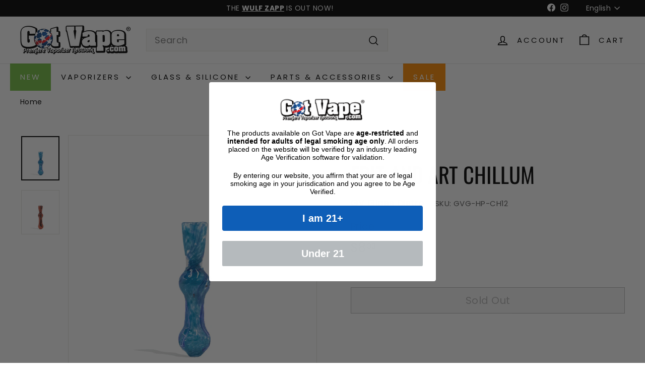

--- FILE ---
content_type: text/html; charset=utf-8
request_url: https://www.gotvape.com/products/frit-and-art-chillum
body_size: 49945
content:
<!doctype html>
<html class="no-js" lang="en" dir="ltr">
  <head>
    <meta charset="utf-8">
    <meta http-equiv="X-UA-Compatible" content="IE=edge,chrome=1">
    <meta name="viewport" content="width=device-width,initial-scale=1">
    <meta name="theme-color" content="#ff8b00">
     <link rel="canonical" href="https://www.gotvape.com/products/frit-and-art-chillum" /> 
    
    
    
    <link rel="preconnect" href="https://fonts.shopifycdn.com" crossorigin>
    <link rel="dns-prefetch" href="https://ajax.googleapis.com">
    <link rel="dns-prefetch" href="https://maps.googleapis.com">
    <link rel="dns-prefetch" href="https://maps.gstatic.com"><link rel="shortcut icon" href="//www.gotvape.com/cdn/shop/files/favicon_32x32.png?v=1726015606" type="image/png">
<title>Shop Frit and Art Chillums Online at Got Vape</title>
<meta name="description" content="Order Frit and Art Chillums online at Got Vape and enjoy our excellent customer service as well as our huge selection when you shop with us today.">
<meta property="og:site_name" content="Got Vape">
<meta property="og:url" content="https://www.gotvape.com/products/frit-and-art-chillum">
<meta property="og:title" content="Frit and Art Chillum">
<meta property="og:type" content="product">
<meta property="og:description" content="Order Frit and Art Chillums online at Got Vape and enjoy our excellent customer service as well as our huge selection when you shop with us today."><meta property="og:image" content="http://www.gotvape.com/cdn/shop/products/frit-and-art-chillum-blue.jpg?v=1657148765">
  <meta property="og:image:secure_url" content="https://www.gotvape.com/cdn/shop/products/frit-and-art-chillum-blue.jpg?v=1657148765">
  <meta property="og:image:width" content="958">
  <meta property="og:image:height" content="1114"><meta name="twitter:site" content="@">
<meta name="twitter:card" content="summary_large_image">
<meta name="twitter:title" content="Frit and Art Chillum">
<meta name="twitter:description" content="Order Frit and Art Chillums online at Got Vape and enjoy our excellent customer service as well as our huge selection when you shop with us today.">

<style data-shopify>@font-face {
  font-family: Oswald;
  font-weight: 400;
  font-style: normal;
  font-display: swap;
  src: url("//www.gotvape.com/cdn/fonts/oswald/oswald_n4.7760ed7a63e536050f64bb0607ff70ce07a480bd.woff2") format("woff2"),
       url("//www.gotvape.com/cdn/fonts/oswald/oswald_n4.ae5e497f60fc686568afe76e9ff1872693c533e9.woff") format("woff");
}

  @font-face {
  font-family: Poppins;
  font-weight: 400;
  font-style: normal;
  font-display: swap;
  src: url("//www.gotvape.com/cdn/fonts/poppins/poppins_n4.0ba78fa5af9b0e1a374041b3ceaadf0a43b41362.woff2") format("woff2"),
       url("//www.gotvape.com/cdn/fonts/poppins/poppins_n4.214741a72ff2596839fc9760ee7a770386cf16ca.woff") format("woff");
}


  @font-face {
  font-family: Poppins;
  font-weight: 600;
  font-style: normal;
  font-display: swap;
  src: url("//www.gotvape.com/cdn/fonts/poppins/poppins_n6.aa29d4918bc243723d56b59572e18228ed0786f6.woff2") format("woff2"),
       url("//www.gotvape.com/cdn/fonts/poppins/poppins_n6.5f815d845fe073750885d5b7e619ee00e8111208.woff") format("woff");
}

  @font-face {
  font-family: Poppins;
  font-weight: 400;
  font-style: italic;
  font-display: swap;
  src: url("//www.gotvape.com/cdn/fonts/poppins/poppins_i4.846ad1e22474f856bd6b81ba4585a60799a9f5d2.woff2") format("woff2"),
       url("//www.gotvape.com/cdn/fonts/poppins/poppins_i4.56b43284e8b52fc64c1fd271f289a39e8477e9ec.woff") format("woff");
}

  @font-face {
  font-family: Poppins;
  font-weight: 600;
  font-style: italic;
  font-display: swap;
  src: url("//www.gotvape.com/cdn/fonts/poppins/poppins_i6.bb8044d6203f492888d626dafda3c2999253e8e9.woff2") format("woff2"),
       url("//www.gotvape.com/cdn/fonts/poppins/poppins_i6.e233dec1a61b1e7dead9f920159eda42280a02c3.woff") format("woff");
}

</style><link href="//www.gotvape.com/cdn/shop/t/16/assets/components.css?v=178053706190827632491721407045" rel="stylesheet" type="text/css" media="all" />

<style data-shopify>:root {
    --colorBody: #ffffff;
    --colorBodyAlpha05: rgba(255, 255, 255, 0.05);
    --colorBodyDim: #f2f2f2;

    --colorBorder: #e8e8e1;

    --colorBtnPrimary: #ff8b00;
    --colorBtnPrimaryLight: #ffa233;
    --colorBtnPrimaryDim: #e67d00;
    --colorBtnPrimaryText: #ffffff;

    --colorCartDot: #ba4444;
    --colorCartDotText: #fff;

    --colorFooter: #ffffff;
    --colorFooterBorder: #e8e8e1;
    --colorFooterText: #000000;

    --colorLink: #000000;

    --colorModalBg: rgba(231, 231, 231, 0.6);

    --colorNav: #ffffff;
    --colorNavSearch: #f7f7f7;
    --colorNavText: #000000;

    --colorPrice: #1c1d1d;

    --colorSaleTag: #ba4444;
    --colorSaleTagText: #ffffff;

    --colorScheme1Text: #000000;
    --colorScheme1Bg: #ffffff;
    --colorScheme2Text: #000000;
    --colorScheme2Bg: #c3c3c3;
    --colorScheme3Text: #ffffff;
    --colorScheme3Bg: #191919;

    --colorTextBody: #000000;
    --colorTextBodyAlpha005: rgba(0, 0, 0, 0.05);
    --colorTextBodyAlpha008: rgba(0, 0, 0, 0.08);
    --colorTextSavings: #ba4444;

    --colorToolbar: #000000;
    --colorToolbarText: #ffffff;

    --urlIcoSelect: url(//www.gotvape.com/cdn/shop/t/16/assets/ico-select.svg);
    --urlSwirlSvg: url(//www.gotvape.com/cdn/shop/t/16/assets/swirl.svg);

    --header-padding-bottom: 0;

    --pageTopPadding: 35px;
    --pageNarrow: 780px;
    --pageWidthPadding: 40px;
    --gridGutter: 22px;
    --indexSectionPadding: 60px;
    --sectionHeaderBottom: 40px;
    --collapsibleIconWidth: 12px;

    --sizeChartMargin: 30px 0;
    --sizeChartIconMargin: 5px;

    --newsletterReminderPadding: 20px 30px 20px 25px;

    --textFrameMargin: 10px;

    /*Shop Pay Installments*/
    --color-body-text: #000000;
    --color-body: #ffffff;
    --color-bg: #ffffff;

    --typeHeaderPrimary: Oswald;
    --typeHeaderFallback: sans-serif;
    --typeHeaderSize: 50px;
    --typeHeaderWeight: 400;
    --typeHeaderLineHeight: 1.1;
    --typeHeaderSpacing: 0.0em;

    --typeBasePrimary:Poppins;
    --typeBaseFallback:sans-serif;
    --typeBaseSize: 18px;
    --typeBaseWeight: 400;
    --typeBaseSpacing: 0.025em;
    --typeBaseLineHeight: 1.5;

    --colorSmallImageBg: #ffffff;
    --colorSmallImageBgDark: #f7f7f7;
    --colorLargeImageBg: #e7e7e7;
    --colorLargeImageBgLight: #ffffff;

    --iconWeight: 4px;
    --iconLinecaps: miter;

    
      --buttonRadius: 0;
      --btnPadding: 11px 20px;
    

    
      --roundness: 0;
    

    
      --gridThickness: 1px;
    

    --productTileMargin: 5%;
    --collectionTileMargin: 5%;

    --swatchSize: 40px;
  }

  @media screen and (max-width: 768px) {
    :root {
      --pageTopPadding: 15px;
      --pageNarrow: 330px;
      --pageWidthPadding: 17px;
      --gridGutter: 16px;
      --indexSectionPadding: 40px;
      --sectionHeaderBottom: 25px;
      --collapsibleIconWidth: 10px;
      --textFrameMargin: 7px;
      --typeBaseSize: 16px;

      
        --roundness: 0;
        --btnPadding: 9px 17px;
      
    }
  }</style><link href="//www.gotvape.com/cdn/shop/t/16/assets/overrides.css?v=61671070734277095511721407047" rel="stylesheet" type="text/css" media="all" />
<style data-shopify>:root {
        --productGridPadding: 12px;
      }</style><script async crossorigin fetchpriority="high" src="/cdn/shopifycloud/importmap-polyfill/es-modules-shim.2.4.0.js"></script>
<script>
      document.documentElement.className = document.documentElement.className.replace('no-js', 'js');

      window.theme = window.theme || {};
      theme.routes = {
        home: "/",
        collections: "/collections",
        cart: "/cart.js",
        cartPage: "/cart",
        cartAdd: "/cart/add.js",
        cartChange: "/cart/change.js",
        search: "/search",
        predictiveSearch: "/search/suggest"
      };

      theme.strings = {
        soldOut: "Sold Out",
        unavailable: "Unavailable",
        inStockLabel: "In stock, ready to ship",
        oneStockLabel: "Low stock - [count] item left",
        otherStockLabel: "Low stock - [count] items left",
        willNotShipUntil: "Ready to ship [date]",
        willBeInStockAfter: "Back in stock [date]",
        waitingForStock: "Backordered, shipping soon",
        savePrice: "Save [saved_amount]",
        cartEmpty: "Your cart is currently empty.",
        cartTermsConfirmation: "You must agree with the terms and conditions of sales to check out",
        searchCollections: "Collections",
        searchPages: "Pages",
        searchArticles: "Articles",
        maxQuantity: "You can only have [quantity] of [title] in your cart."
      };
      theme.settings = {
        cartType: "dropdown",
        isCustomerTemplate: false,
        moneyFormat: "${{amount}}",
        saveType: "dollar",
        productImageSize: "square",
        productImageCover: true,
        predictiveSearch: true,
        predictiveSearchType: null,
        superScriptSetting: true,
        superScriptPrice: true,
        quickView: true,
        quickAdd: true,
        themeName: 'Expanse',
        themeVersion: "5.2.3" // x-release-please-version
      };
    </script><script type="importmap">
{
  "imports": {
    "@archetype-themes/scripts/config": "//www.gotvape.com/cdn/shop/t/16/assets/config.js?v=95976828937475645771721407045",
    "@archetype-themes/scripts/helpers/a11y": "//www.gotvape.com/cdn/shop/t/16/assets/a11y.js?v=118065092949826047841721407044",
    "@archetype-themes/scripts/helpers/ajax-renderer": "//www.gotvape.com/cdn/shop/t/16/assets/ajax-renderer.js?v=100928873305606449171721407044",
    "@archetype-themes/scripts/helpers/currency": "//www.gotvape.com/cdn/shop/t/16/assets/currency.js?v=7073109214763046061721407045",
    "@archetype-themes/scripts/helpers/delegate": "//www.gotvape.com/cdn/shop/t/16/assets/delegate.js?v=149839824348477659831721407045",
    "@archetype-themes/scripts/helpers/init-globals": "//www.gotvape.com/cdn/shop/t/16/assets/init-globals.js?v=181475641737567220961721407047",
    "@archetype-themes/scripts/helpers/library-loader": "//www.gotvape.com/cdn/shop/t/16/assets/library-loader.js?v=156273567395030534951721407047",
    "@archetype-themes/scripts/helpers/rte": "//www.gotvape.com/cdn/shop/t/16/assets/rte.js?v=25912603626504680721721407048",
    "@archetype-themes/scripts/helpers/sections": "//www.gotvape.com/cdn/shop/t/16/assets/sections.js?v=182906742684709496481721407048",
    "@archetype-themes/scripts/helpers/size-drawer": "//www.gotvape.com/cdn/shop/t/16/assets/size-drawer.js?v=67462763974111650691721407048",
    "@archetype-themes/scripts/helpers/utils": "//www.gotvape.com/cdn/shop/t/16/assets/utils.js?v=117964846174238173191721407048",
    "@archetype-themes/scripts/helpers/vimeo": "//www.gotvape.com/cdn/shop/t/16/assets/vimeo.js?v=24358449204266797831721407048",
    "@archetype-themes/scripts/helpers/youtube": "//www.gotvape.com/cdn/shop/t/16/assets/youtube.js?v=65638137014896701821721407048",
    "@archetype-themes/scripts/modules/animation-observer": "//www.gotvape.com/cdn/shop/t/16/assets/animation-observer.js?v=153879372474529029271721407044",
    "@archetype-themes/scripts/modules/cart-api": "//www.gotvape.com/cdn/shop/t/16/assets/cart-api.js?v=93416222499431499891721407045",
    "@archetype-themes/scripts/modules/cart-drawer": "//www.gotvape.com/cdn/shop/t/16/assets/cart-drawer.js?v=22319036241739343301721407045",
    "@archetype-themes/scripts/modules/cart-form": "//www.gotvape.com/cdn/shop/t/16/assets/cart-form.js?v=7359676928425491331721407045",
    "@archetype-themes/scripts/modules/collapsibles": "//www.gotvape.com/cdn/shop/t/16/assets/collapsibles.js?v=20772374232124797641721407045",
    "@archetype-themes/scripts/modules/collection-sidebar": "//www.gotvape.com/cdn/shop/t/16/assets/collection-sidebar.js?v=11139703187251763651721407045",
    "@archetype-themes/scripts/modules/collection-template": "//www.gotvape.com/cdn/shop/t/16/assets/collection-template.js?v=140554359979706354581721407045",
    "@archetype-themes/scripts/modules/disclosure": "//www.gotvape.com/cdn/shop/t/16/assets/disclosure.js?v=67772127279384659731721407045",
    "@archetype-themes/scripts/modules/drawers": "//www.gotvape.com/cdn/shop/t/16/assets/drawers.js?v=41461249279569037491721407045",
    "@archetype-themes/scripts/modules/header-nav": "//www.gotvape.com/cdn/shop/t/16/assets/header-nav.js?v=177096878740680116051721407045",
    "@archetype-themes/scripts/modules/header-search": "//www.gotvape.com/cdn/shop/t/16/assets/header-search.js?v=111541059953386463491721407045",
    "@archetype-themes/scripts/modules/mobile-nav": "//www.gotvape.com/cdn/shop/t/16/assets/mobile-nav.js?v=114965420791451121061721407047",
    "@archetype-themes/scripts/modules/modal": "//www.gotvape.com/cdn/shop/t/16/assets/modal.js?v=134597060909170760981721407047",
    "@archetype-themes/scripts/modules/parallax": "//www.gotvape.com/cdn/shop/t/16/assets/parallax.js?v=52940338558575531261721407047",
    "@archetype-themes/scripts/modules/photoswipe": "//www.gotvape.com/cdn/shop/t/16/assets/photoswipe.js?v=165549100180449799241721407047",
    "@archetype-themes/scripts/modules/product-media": "//www.gotvape.com/cdn/shop/t/16/assets/product-media.js?v=100982122737231373481721407047",
    "@archetype-themes/scripts/modules/product-recommendations": "//www.gotvape.com/cdn/shop/t/16/assets/product-recommendations.js?v=129269900080061478331721407047",
    "@archetype-themes/scripts/modules/quantity-selectors": "//www.gotvape.com/cdn/shop/t/16/assets/quantity-selectors.js?v=39825656135086092811721407047",
    "@archetype-themes/scripts/modules/slideshow": "//www.gotvape.com/cdn/shop/t/16/assets/slideshow.js?v=66456378059434374351721407048",
    "@archetype-themes/scripts/modules/swatches": "//www.gotvape.com/cdn/shop/t/16/assets/swatches.js?v=27943298151903503821721407048",
    "@archetype-themes/scripts/modules/tool-tip": "//www.gotvape.com/cdn/shop/t/16/assets/tool-tip.js?v=21675976537915012111721407048",
    "@archetype-themes/scripts/modules/tool-tip-trigger": "//www.gotvape.com/cdn/shop/t/16/assets/tool-tip-trigger.js?v=140183424560662924111721407048",
    "@archetype-themes/scripts/modules/video-modal": "//www.gotvape.com/cdn/shop/t/16/assets/video-modal.js?v=124352799055401291551721407048",
    "@archetype-themes/scripts/modules/video-section": "//www.gotvape.com/cdn/shop/t/16/assets/video-section.js?v=160666745868686885001721407048",
    "@archetype-themes/scripts/vendors/animape": "//www.gotvape.com/cdn/shop/t/16/assets/animape.js?v=22924073894526020811721407044",
    "@archetype-themes/scripts/vendors/flickity": "//www.gotvape.com/cdn/shop/t/16/assets/flickity.js?v=63038299790151568001721407045",
    "@archetype-themes/scripts/vendors/flickity-fade": "//www.gotvape.com/cdn/shop/t/16/assets/flickity-fade.js?v=139345671339789455101721407045",
    "@archetype-themes/scripts/vendors/photoswipe-ui-default.min": "//www.gotvape.com/cdn/shop/t/16/assets/photoswipe-ui-default.min.js?v=134883888500157045471721407047",
    "@archetype-themes/scripts/vendors/photoswipe.min": "//www.gotvape.com/cdn/shop/t/16/assets/photoswipe.min.js?v=141399574847282278601721407047",
    "@archetype-themes/utils/pubsub": "//www.gotvape.com/cdn/shop/t/16/assets/pubsub.js?v=170887502973045284781721407047",
    "components/announcement-bar": "//www.gotvape.com/cdn/shop/t/16/assets/announcement-bar.js?v=61239492037021845891721407044",
    "components/block-buy-buttons": "//www.gotvape.com/cdn/shop/t/16/assets/block-buy-buttons.js?v=148958496432830410761721407044",
    "components/block-contact": "//www.gotvape.com/cdn/shop/t/16/assets/block-contact.js?v=78355411751615558911721407044",
    "components/block-description": "//www.gotvape.com/cdn/shop/t/16/assets/block-description.js?v=81077347419709677141721407044",
    "components/block-price": "//www.gotvape.com/cdn/shop/t/16/assets/block-price.js?v=129702681217586970991721407044",
    "components/block-quantity-selector": "//www.gotvape.com/cdn/shop/t/16/assets/block-quantity-selector.js?v=117475072784309989681721407044",
    "components/block-tab": "//www.gotvape.com/cdn/shop/t/16/assets/block-tab.js?v=26040362447511671711721407045",
    "components/block-variant-picker": "//www.gotvape.com/cdn/shop/t/16/assets/block-variant-picker.js?v=71031908405311637371721407045",
    "components/gift-card-recipient-form": "//www.gotvape.com/cdn/shop/t/16/assets/gift-card-recipient-form.js?v=64755253772159527141721407045",
    "components/icon": "//www.gotvape.com/cdn/shop/t/16/assets/icon.js?v=3434008020053097731721407047",
    "components/image-element": "//www.gotvape.com/cdn/shop/t/16/assets/image-element.js?v=162387049124185673971721407047",
    "components/newsletter-reminder": "//www.gotvape.com/cdn/shop/t/16/assets/newsletter-reminder.js?v=93831542396994015031721407047",
    "components/predictive-search": "//www.gotvape.com/cdn/shop/t/16/assets/predictive-search.js?v=99835546545337592591721407047",
    "components/price-range": "//www.gotvape.com/cdn/shop/t/16/assets/price-range.js?v=107536712590459768541721407047",
    "components/product-grid-item": "//www.gotvape.com/cdn/shop/t/16/assets/product-grid-item.js?v=153768860261134489091721407047",
    "components/product-images": "//www.gotvape.com/cdn/shop/t/16/assets/product-images.js?v=94779729377336687951721407047",
    "components/product-inventory": "//www.gotvape.com/cdn/shop/t/16/assets/product-inventory.js?v=61257431154298704481721407047",
    "components/quick-add": "//www.gotvape.com/cdn/shop/t/16/assets/quick-add.js?v=98922245195340351461721407048",
    "components/quick-shop": "//www.gotvape.com/cdn/shop/t/16/assets/quick-shop.js?v=122648007643428631321721407048",
    "components/section-advanced-accordion": "//www.gotvape.com/cdn/shop/t/16/assets/section-advanced-accordion.js?v=50423659066538531211721407048",
    "components/section-age-verification-popup": "//www.gotvape.com/cdn/shop/t/16/assets/section-age-verification-popup.js?v=160720330590333804831721407048",
    "components/section-background-image-text": "//www.gotvape.com/cdn/shop/t/16/assets/section-background-image-text.js?v=17382720343615129641721407048",
    "components/section-collection-header": "//www.gotvape.com/cdn/shop/t/16/assets/section-collection-header.js?v=156062324844396076361721407048",
    "components/section-countdown": "//www.gotvape.com/cdn/shop/t/16/assets/section-countdown.js?v=109956453145979029921721407048",
    "components/section-footer": "//www.gotvape.com/cdn/shop/t/16/assets/section-footer.js?v=37607697474596166191721407048",
    "components/section-header": "//www.gotvape.com/cdn/shop/t/16/assets/section-header.js?v=143928937928229288231721407048",
    "components/section-hotspots": "//www.gotvape.com/cdn/shop/t/16/assets/section-hotspots.js?v=19511526374408459341721407048",
    "components/section-image-compare": "//www.gotvape.com/cdn/shop/t/16/assets/section-image-compare.js?v=10475097497223987121721407048",
    "components/section-main-cart": "//www.gotvape.com/cdn/shop/t/16/assets/section-main-cart.js?v=26599160823898921641721407048",
    "components/section-map": "//www.gotvape.com/cdn/shop/t/16/assets/section-map.js?v=152624484441567095391721407048",
    "components/section-more-products-vendor": "//www.gotvape.com/cdn/shop/t/16/assets/section-more-products-vendor.js?v=145736791502618398041721407048",
    "components/section-newsletter-popup": "//www.gotvape.com/cdn/shop/t/16/assets/section-newsletter-popup.js?v=170012379161222995921721407048",
    "components/section-password-header": "//www.gotvape.com/cdn/shop/t/16/assets/section-password-header.js?v=98933886638236819401721407048",
    "components/section-recently-viewed": "//www.gotvape.com/cdn/shop/t/16/assets/section-recently-viewed.js?v=173223767998598904081721407048",
    "components/section-testimonials": "//www.gotvape.com/cdn/shop/t/16/assets/section-testimonials.js?v=143293272721059783851721407048",
    "components/section-toolbar": "//www.gotvape.com/cdn/shop/t/16/assets/section-toolbar.js?v=10748245694607098671721407048",
    "components/store-availability": "//www.gotvape.com/cdn/shop/t/16/assets/store-availability.js?v=30314316816638668131721407048",
    "components/variant-sku": "//www.gotvape.com/cdn/shop/t/16/assets/variant-sku.js?v=61072944307078446061721407048",
    "js-cookie": "//www.gotvape.com/cdn/shop/t/16/assets/js.cookie.mjs?v=38015963105781969301721407047",
    "nouislider": "//www.gotvape.com/cdn/shop/t/16/assets/nouislider.js?v=100438778919154896961721407047"
  }
}
</script>
<script>
  if (!(HTMLScriptElement.supports && HTMLScriptElement.supports('importmap'))) {
    const el = document.createElement('script')
    el.async = true
    el.src = "//www.gotvape.com/cdn/shop/t/16/assets/es-module-shims.min.js?v=3197203922110785981721407045"
    document.head.appendChild(el)
  }
</script>

<script type="module" src="//www.gotvape.com/cdn/shop/t/16/assets/is-land.min.js?v=92343381495565747271721407047"></script>



<script type="module">
  try {
    const importMap = document.querySelector('script[type="importmap"]')
    const importMapJson = JSON.parse(importMap.textContent)
    const importMapModules = Object.values(importMapJson.imports)
    for (let i = 0; i < importMapModules.length; i++) {
      const link = document.createElement('link')
      link.rel = 'modulepreload'
      link.href = importMapModules[i]
      document.head.appendChild(link)
    }
  } catch (e) {
    console.error(e)
  }
</script>
<script>window.performance && window.performance.mark && window.performance.mark('shopify.content_for_header.start');</script><meta id="shopify-digital-wallet" name="shopify-digital-wallet" content="/62151426304/digital_wallets/dialog">
<link rel="alternate" hreflang="x-default" href="https://www.gotvape.com/products/frit-and-art-chillum">
<link rel="alternate" hreflang="en-CA" href="https://www.gotvape.ca/products/frit-and-art-chillum">
<link rel="alternate" hreflang="es-CA" href="https://www.gotvape.ca/es/products/frit-and-art-chillum">
<link rel="alternate" hreflang="es-CO" href="https://www.gotvape.co/products/frit-and-art-chillum">
<link rel="alternate" hreflang="en-CO" href="https://www.gotvape.co/en/products/frit-and-art-chillum">
<link rel="alternate" hreflang="en-GB" href="https://www.gotvape.co.uk/products/frit-and-art-chillum">
<link rel="alternate" hreflang="es-GB" href="https://www.gotvape.co.uk/es/products/frit-and-art-chillum">
<link rel="alternate" hreflang="de-GB" href="https://www.gotvape.co.uk/de/products/frit-and-art-chillum">
<link rel="alternate" hreflang="en-US" href="https://www.gotvape.com/products/frit-and-art-chillum">
<link rel="alternate" hreflang="es-US" href="https://www.gotvape.com/es/products/frit-and-art-chillum">
<link rel="alternate" hreflang="es-ES" href="https://www.gotvape.es/products/frit-and-art-chillum">
<link rel="alternate" hreflang="en-ES" href="https://www.gotvape.es/en/products/frit-and-art-chillum">
<link rel="alternate" hreflang="de-AT" href="https://www.gotvape.eu/products/frit-and-art-chillum">
<link rel="alternate" hreflang="es-AT" href="https://www.gotvape.eu/es/products/frit-and-art-chillum">
<link rel="alternate" hreflang="en-AT" href="https://www.gotvape.eu/en/products/frit-and-art-chillum">
<link rel="alternate" hreflang="de-BE" href="https://www.gotvape.eu/products/frit-and-art-chillum">
<link rel="alternate" hreflang="es-BE" href="https://www.gotvape.eu/es/products/frit-and-art-chillum">
<link rel="alternate" hreflang="en-BE" href="https://www.gotvape.eu/en/products/frit-and-art-chillum">
<link rel="alternate" hreflang="de-BG" href="https://www.gotvape.eu/products/frit-and-art-chillum">
<link rel="alternate" hreflang="es-BG" href="https://www.gotvape.eu/es/products/frit-and-art-chillum">
<link rel="alternate" hreflang="en-BG" href="https://www.gotvape.eu/en/products/frit-and-art-chillum">
<link rel="alternate" hreflang="de-CH" href="https://www.gotvape.eu/products/frit-and-art-chillum">
<link rel="alternate" hreflang="es-CH" href="https://www.gotvape.eu/es/products/frit-and-art-chillum">
<link rel="alternate" hreflang="en-CH" href="https://www.gotvape.eu/en/products/frit-and-art-chillum">
<link rel="alternate" hreflang="de-CZ" href="https://www.gotvape.eu/products/frit-and-art-chillum">
<link rel="alternate" hreflang="es-CZ" href="https://www.gotvape.eu/es/products/frit-and-art-chillum">
<link rel="alternate" hreflang="en-CZ" href="https://www.gotvape.eu/en/products/frit-and-art-chillum">
<link rel="alternate" hreflang="de-DE" href="https://www.gotvape.eu/products/frit-and-art-chillum">
<link rel="alternate" hreflang="es-DE" href="https://www.gotvape.eu/es/products/frit-and-art-chillum">
<link rel="alternate" hreflang="en-DE" href="https://www.gotvape.eu/en/products/frit-and-art-chillum">
<link rel="alternate" hreflang="de-DK" href="https://www.gotvape.eu/products/frit-and-art-chillum">
<link rel="alternate" hreflang="es-DK" href="https://www.gotvape.eu/es/products/frit-and-art-chillum">
<link rel="alternate" hreflang="en-DK" href="https://www.gotvape.eu/en/products/frit-and-art-chillum">
<link rel="alternate" hreflang="de-EE" href="https://www.gotvape.eu/products/frit-and-art-chillum">
<link rel="alternate" hreflang="es-EE" href="https://www.gotvape.eu/es/products/frit-and-art-chillum">
<link rel="alternate" hreflang="en-EE" href="https://www.gotvape.eu/en/products/frit-and-art-chillum">
<link rel="alternate" hreflang="de-FI" href="https://www.gotvape.eu/products/frit-and-art-chillum">
<link rel="alternate" hreflang="es-FI" href="https://www.gotvape.eu/es/products/frit-and-art-chillum">
<link rel="alternate" hreflang="en-FI" href="https://www.gotvape.eu/en/products/frit-and-art-chillum">
<link rel="alternate" hreflang="de-FR" href="https://www.gotvape.eu/products/frit-and-art-chillum">
<link rel="alternate" hreflang="es-FR" href="https://www.gotvape.eu/es/products/frit-and-art-chillum">
<link rel="alternate" hreflang="en-FR" href="https://www.gotvape.eu/en/products/frit-and-art-chillum">
<link rel="alternate" hreflang="de-GR" href="https://www.gotvape.eu/products/frit-and-art-chillum">
<link rel="alternate" hreflang="es-GR" href="https://www.gotvape.eu/es/products/frit-and-art-chillum">
<link rel="alternate" hreflang="en-GR" href="https://www.gotvape.eu/en/products/frit-and-art-chillum">
<link rel="alternate" hreflang="de-HR" href="https://www.gotvape.eu/products/frit-and-art-chillum">
<link rel="alternate" hreflang="es-HR" href="https://www.gotvape.eu/es/products/frit-and-art-chillum">
<link rel="alternate" hreflang="en-HR" href="https://www.gotvape.eu/en/products/frit-and-art-chillum">
<link rel="alternate" hreflang="de-HU" href="https://www.gotvape.eu/products/frit-and-art-chillum">
<link rel="alternate" hreflang="es-HU" href="https://www.gotvape.eu/es/products/frit-and-art-chillum">
<link rel="alternate" hreflang="en-HU" href="https://www.gotvape.eu/en/products/frit-and-art-chillum">
<link rel="alternate" hreflang="de-IE" href="https://www.gotvape.eu/products/frit-and-art-chillum">
<link rel="alternate" hreflang="es-IE" href="https://www.gotvape.eu/es/products/frit-and-art-chillum">
<link rel="alternate" hreflang="en-IE" href="https://www.gotvape.eu/en/products/frit-and-art-chillum">
<link rel="alternate" hreflang="de-IS" href="https://www.gotvape.eu/products/frit-and-art-chillum">
<link rel="alternate" hreflang="es-IS" href="https://www.gotvape.eu/es/products/frit-and-art-chillum">
<link rel="alternate" hreflang="en-IS" href="https://www.gotvape.eu/en/products/frit-and-art-chillum">
<link rel="alternate" hreflang="de-IT" href="https://www.gotvape.eu/products/frit-and-art-chillum">
<link rel="alternate" hreflang="es-IT" href="https://www.gotvape.eu/es/products/frit-and-art-chillum">
<link rel="alternate" hreflang="en-IT" href="https://www.gotvape.eu/en/products/frit-and-art-chillum">
<link rel="alternate" hreflang="de-LI" href="https://www.gotvape.eu/products/frit-and-art-chillum">
<link rel="alternate" hreflang="es-LI" href="https://www.gotvape.eu/es/products/frit-and-art-chillum">
<link rel="alternate" hreflang="en-LI" href="https://www.gotvape.eu/en/products/frit-and-art-chillum">
<link rel="alternate" hreflang="de-LT" href="https://www.gotvape.eu/products/frit-and-art-chillum">
<link rel="alternate" hreflang="es-LT" href="https://www.gotvape.eu/es/products/frit-and-art-chillum">
<link rel="alternate" hreflang="en-LT" href="https://www.gotvape.eu/en/products/frit-and-art-chillum">
<link rel="alternate" hreflang="de-LU" href="https://www.gotvape.eu/products/frit-and-art-chillum">
<link rel="alternate" hreflang="es-LU" href="https://www.gotvape.eu/es/products/frit-and-art-chillum">
<link rel="alternate" hreflang="en-LU" href="https://www.gotvape.eu/en/products/frit-and-art-chillum">
<link rel="alternate" hreflang="de-LV" href="https://www.gotvape.eu/products/frit-and-art-chillum">
<link rel="alternate" hreflang="es-LV" href="https://www.gotvape.eu/es/products/frit-and-art-chillum">
<link rel="alternate" hreflang="en-LV" href="https://www.gotvape.eu/en/products/frit-and-art-chillum">
<link rel="alternate" hreflang="de-MT" href="https://www.gotvape.eu/products/frit-and-art-chillum">
<link rel="alternate" hreflang="es-MT" href="https://www.gotvape.eu/es/products/frit-and-art-chillum">
<link rel="alternate" hreflang="en-MT" href="https://www.gotvape.eu/en/products/frit-and-art-chillum">
<link rel="alternate" hreflang="de-NL" href="https://www.gotvape.eu/products/frit-and-art-chillum">
<link rel="alternate" hreflang="es-NL" href="https://www.gotvape.eu/es/products/frit-and-art-chillum">
<link rel="alternate" hreflang="en-NL" href="https://www.gotvape.eu/en/products/frit-and-art-chillum">
<link rel="alternate" hreflang="de-NO" href="https://www.gotvape.eu/products/frit-and-art-chillum">
<link rel="alternate" hreflang="es-NO" href="https://www.gotvape.eu/es/products/frit-and-art-chillum">
<link rel="alternate" hreflang="en-NO" href="https://www.gotvape.eu/en/products/frit-and-art-chillum">
<link rel="alternate" hreflang="de-PL" href="https://www.gotvape.eu/products/frit-and-art-chillum">
<link rel="alternate" hreflang="es-PL" href="https://www.gotvape.eu/es/products/frit-and-art-chillum">
<link rel="alternate" hreflang="en-PL" href="https://www.gotvape.eu/en/products/frit-and-art-chillum">
<link rel="alternate" hreflang="de-PT" href="https://www.gotvape.eu/products/frit-and-art-chillum">
<link rel="alternate" hreflang="es-PT" href="https://www.gotvape.eu/es/products/frit-and-art-chillum">
<link rel="alternate" hreflang="en-PT" href="https://www.gotvape.eu/en/products/frit-and-art-chillum">
<link rel="alternate" hreflang="de-RO" href="https://www.gotvape.eu/products/frit-and-art-chillum">
<link rel="alternate" hreflang="es-RO" href="https://www.gotvape.eu/es/products/frit-and-art-chillum">
<link rel="alternate" hreflang="en-RO" href="https://www.gotvape.eu/en/products/frit-and-art-chillum">
<link rel="alternate" hreflang="de-SE" href="https://www.gotvape.eu/products/frit-and-art-chillum">
<link rel="alternate" hreflang="es-SE" href="https://www.gotvape.eu/es/products/frit-and-art-chillum">
<link rel="alternate" hreflang="en-SE" href="https://www.gotvape.eu/en/products/frit-and-art-chillum">
<link rel="alternate" hreflang="de-SI" href="https://www.gotvape.eu/products/frit-and-art-chillum">
<link rel="alternate" hreflang="es-SI" href="https://www.gotvape.eu/es/products/frit-and-art-chillum">
<link rel="alternate" hreflang="en-SI" href="https://www.gotvape.eu/en/products/frit-and-art-chillum">
<link rel="alternate" hreflang="de-SK" href="https://www.gotvape.eu/products/frit-and-art-chillum">
<link rel="alternate" hreflang="es-SK" href="https://www.gotvape.eu/es/products/frit-and-art-chillum">
<link rel="alternate" hreflang="en-SK" href="https://www.gotvape.eu/en/products/frit-and-art-chillum">
<link rel="alternate" hreflang="es-MX" href="https://www.gotvape.mx/products/frit-and-art-chillum">
<link rel="alternate" hreflang="en-MX" href="https://www.gotvape.mx/en/products/frit-and-art-chillum">
<link rel="alternate" type="application/json+oembed" href="https://www.gotvape.com/products/frit-and-art-chillum.oembed">
<script async="async" src="/checkouts/internal/preloads.js?locale=en-US"></script>
<script id="shopify-features" type="application/json">{"accessToken":"3f1d0aa5da475eac2b422026c19bbaae","betas":["rich-media-storefront-analytics"],"domain":"www.gotvape.com","predictiveSearch":true,"shopId":62151426304,"locale":"en"}</script>
<script>var Shopify = Shopify || {};
Shopify.shop = "got-vape-retail.myshopify.com";
Shopify.locale = "en";
Shopify.currency = {"active":"USD","rate":"1.0"};
Shopify.country = "US";
Shopify.theme = {"name":"Main Theme v5.2.3 07\/19\/24","id":143728083200,"schema_name":"Expanse","schema_version":"5.2.3","theme_store_id":902,"role":"main"};
Shopify.theme.handle = "null";
Shopify.theme.style = {"id":null,"handle":null};
Shopify.cdnHost = "www.gotvape.com/cdn";
Shopify.routes = Shopify.routes || {};
Shopify.routes.root = "/";</script>
<script type="module">!function(o){(o.Shopify=o.Shopify||{}).modules=!0}(window);</script>
<script>!function(o){function n(){var o=[];function n(){o.push(Array.prototype.slice.apply(arguments))}return n.q=o,n}var t=o.Shopify=o.Shopify||{};t.loadFeatures=n(),t.autoloadFeatures=n()}(window);</script>
<script id="shop-js-analytics" type="application/json">{"pageType":"product"}</script>
<script defer="defer" async type="module" src="//www.gotvape.com/cdn/shopifycloud/shop-js/modules/v2/client.init-shop-cart-sync_BT-GjEfc.en.esm.js"></script>
<script defer="defer" async type="module" src="//www.gotvape.com/cdn/shopifycloud/shop-js/modules/v2/chunk.common_D58fp_Oc.esm.js"></script>
<script defer="defer" async type="module" src="//www.gotvape.com/cdn/shopifycloud/shop-js/modules/v2/chunk.modal_xMitdFEc.esm.js"></script>
<script type="module">
  await import("//www.gotvape.com/cdn/shopifycloud/shop-js/modules/v2/client.init-shop-cart-sync_BT-GjEfc.en.esm.js");
await import("//www.gotvape.com/cdn/shopifycloud/shop-js/modules/v2/chunk.common_D58fp_Oc.esm.js");
await import("//www.gotvape.com/cdn/shopifycloud/shop-js/modules/v2/chunk.modal_xMitdFEc.esm.js");

  window.Shopify.SignInWithShop?.initShopCartSync?.({"fedCMEnabled":true,"windoidEnabled":true});

</script>
<script>(function() {
  var isLoaded = false;
  function asyncLoad() {
    if (isLoaded) return;
    isLoaded = true;
    var urls = ["https:\/\/www.skynettechnologies.com\/accessibility\/js\/all-in-one-accessibility-js-widget-minify.js?colorcode=FF8B00\u0026token=\u00264=1720180579\u0026position%20=%20bottom_right\u0026icontype=aioa-icon-type-1\u0026iconsize=aioa-medium-icon\u0026shop=got-vape-retail.myshopify.com"];
    for (var i = 0; i < urls.length; i++) {
      var s = document.createElement('script');
      s.type = 'text/javascript';
      s.async = true;
      s.src = urls[i];
      var x = document.getElementsByTagName('script')[0];
      x.parentNode.insertBefore(s, x);
    }
  };
  if(window.attachEvent) {
    window.attachEvent('onload', asyncLoad);
  } else {
    window.addEventListener('load', asyncLoad, false);
  }
})();</script>
<script id="__st">var __st={"a":62151426304,"offset":-28800,"reqid":"a70682d7-bb55-4875-850d-fb34288fdaca-1769244951","pageurl":"www.gotvape.com\/products\/frit-and-art-chillum","u":"03590b1657b9","p":"product","rtyp":"product","rid":7838788944128};</script>
<script>window.ShopifyPaypalV4VisibilityTracking = true;</script>
<script id="captcha-bootstrap">!function(){'use strict';const t='contact',e='account',n='new_comment',o=[[t,t],['blogs',n],['comments',n],[t,'customer']],c=[[e,'customer_login'],[e,'guest_login'],[e,'recover_customer_password'],[e,'create_customer']],r=t=>t.map((([t,e])=>`form[action*='/${t}']:not([data-nocaptcha='true']) input[name='form_type'][value='${e}']`)).join(','),a=t=>()=>t?[...document.querySelectorAll(t)].map((t=>t.form)):[];function s(){const t=[...o],e=r(t);return a(e)}const i='password',u='form_key',d=['recaptcha-v3-token','g-recaptcha-response','h-captcha-response',i],f=()=>{try{return window.sessionStorage}catch{return}},m='__shopify_v',_=t=>t.elements[u];function p(t,e,n=!1){try{const o=window.sessionStorage,c=JSON.parse(o.getItem(e)),{data:r}=function(t){const{data:e,action:n}=t;return t[m]||n?{data:e,action:n}:{data:t,action:n}}(c);for(const[e,n]of Object.entries(r))t.elements[e]&&(t.elements[e].value=n);n&&o.removeItem(e)}catch(o){console.error('form repopulation failed',{error:o})}}const l='form_type',E='cptcha';function T(t){t.dataset[E]=!0}const w=window,h=w.document,L='Shopify',v='ce_forms',y='captcha';let A=!1;((t,e)=>{const n=(g='f06e6c50-85a8-45c8-87d0-21a2b65856fe',I='https://cdn.shopify.com/shopifycloud/storefront-forms-hcaptcha/ce_storefront_forms_captcha_hcaptcha.v1.5.2.iife.js',D={infoText:'Protected by hCaptcha',privacyText:'Privacy',termsText:'Terms'},(t,e,n)=>{const o=w[L][v],c=o.bindForm;if(c)return c(t,g,e,D).then(n);var r;o.q.push([[t,g,e,D],n]),r=I,A||(h.body.append(Object.assign(h.createElement('script'),{id:'captcha-provider',async:!0,src:r})),A=!0)});var g,I,D;w[L]=w[L]||{},w[L][v]=w[L][v]||{},w[L][v].q=[],w[L][y]=w[L][y]||{},w[L][y].protect=function(t,e){n(t,void 0,e),T(t)},Object.freeze(w[L][y]),function(t,e,n,w,h,L){const[v,y,A,g]=function(t,e,n){const i=e?o:[],u=t?c:[],d=[...i,...u],f=r(d),m=r(i),_=r(d.filter((([t,e])=>n.includes(e))));return[a(f),a(m),a(_),s()]}(w,h,L),I=t=>{const e=t.target;return e instanceof HTMLFormElement?e:e&&e.form},D=t=>v().includes(t);t.addEventListener('submit',(t=>{const e=I(t);if(!e)return;const n=D(e)&&!e.dataset.hcaptchaBound&&!e.dataset.recaptchaBound,o=_(e),c=g().includes(e)&&(!o||!o.value);(n||c)&&t.preventDefault(),c&&!n&&(function(t){try{if(!f())return;!function(t){const e=f();if(!e)return;const n=_(t);if(!n)return;const o=n.value;o&&e.removeItem(o)}(t);const e=Array.from(Array(32),(()=>Math.random().toString(36)[2])).join('');!function(t,e){_(t)||t.append(Object.assign(document.createElement('input'),{type:'hidden',name:u})),t.elements[u].value=e}(t,e),function(t,e){const n=f();if(!n)return;const o=[...t.querySelectorAll(`input[type='${i}']`)].map((({name:t})=>t)),c=[...d,...o],r={};for(const[a,s]of new FormData(t).entries())c.includes(a)||(r[a]=s);n.setItem(e,JSON.stringify({[m]:1,action:t.action,data:r}))}(t,e)}catch(e){console.error('failed to persist form',e)}}(e),e.submit())}));const S=(t,e)=>{t&&!t.dataset[E]&&(n(t,e.some((e=>e===t))),T(t))};for(const o of['focusin','change'])t.addEventListener(o,(t=>{const e=I(t);D(e)&&S(e,y())}));const B=e.get('form_key'),M=e.get(l),P=B&&M;t.addEventListener('DOMContentLoaded',(()=>{const t=y();if(P)for(const e of t)e.elements[l].value===M&&p(e,B);[...new Set([...A(),...v().filter((t=>'true'===t.dataset.shopifyCaptcha))])].forEach((e=>S(e,t)))}))}(h,new URLSearchParams(w.location.search),n,t,e,['guest_login'])})(!0,!0)}();</script>
<script integrity="sha256-4kQ18oKyAcykRKYeNunJcIwy7WH5gtpwJnB7kiuLZ1E=" data-source-attribution="shopify.loadfeatures" defer="defer" src="//www.gotvape.com/cdn/shopifycloud/storefront/assets/storefront/load_feature-a0a9edcb.js" crossorigin="anonymous"></script>
<script data-source-attribution="shopify.dynamic_checkout.dynamic.init">var Shopify=Shopify||{};Shopify.PaymentButton=Shopify.PaymentButton||{isStorefrontPortableWallets:!0,init:function(){window.Shopify.PaymentButton.init=function(){};var t=document.createElement("script");t.src="https://www.gotvape.com/cdn/shopifycloud/portable-wallets/latest/portable-wallets.en.js",t.type="module",document.head.appendChild(t)}};
</script>
<script data-source-attribution="shopify.dynamic_checkout.buyer_consent">
  function portableWalletsHideBuyerConsent(e){var t=document.getElementById("shopify-buyer-consent"),n=document.getElementById("shopify-subscription-policy-button");t&&n&&(t.classList.add("hidden"),t.setAttribute("aria-hidden","true"),n.removeEventListener("click",e))}function portableWalletsShowBuyerConsent(e){var t=document.getElementById("shopify-buyer-consent"),n=document.getElementById("shopify-subscription-policy-button");t&&n&&(t.classList.remove("hidden"),t.removeAttribute("aria-hidden"),n.addEventListener("click",e))}window.Shopify?.PaymentButton&&(window.Shopify.PaymentButton.hideBuyerConsent=portableWalletsHideBuyerConsent,window.Shopify.PaymentButton.showBuyerConsent=portableWalletsShowBuyerConsent);
</script>
<script>
  function portableWalletsCleanup(e){e&&e.src&&console.error("Failed to load portable wallets script "+e.src);var t=document.querySelectorAll("shopify-accelerated-checkout .shopify-payment-button__skeleton, shopify-accelerated-checkout-cart .wallet-cart-button__skeleton"),e=document.getElementById("shopify-buyer-consent");for(let e=0;e<t.length;e++)t[e].remove();e&&e.remove()}function portableWalletsNotLoadedAsModule(e){e instanceof ErrorEvent&&"string"==typeof e.message&&e.message.includes("import.meta")&&"string"==typeof e.filename&&e.filename.includes("portable-wallets")&&(window.removeEventListener("error",portableWalletsNotLoadedAsModule),window.Shopify.PaymentButton.failedToLoad=e,"loading"===document.readyState?document.addEventListener("DOMContentLoaded",window.Shopify.PaymentButton.init):window.Shopify.PaymentButton.init())}window.addEventListener("error",portableWalletsNotLoadedAsModule);
</script>

<script type="module" src="https://www.gotvape.com/cdn/shopifycloud/portable-wallets/latest/portable-wallets.en.js" onError="portableWalletsCleanup(this)" crossorigin="anonymous"></script>
<script nomodule>
  document.addEventListener("DOMContentLoaded", portableWalletsCleanup);
</script>

<script id='scb4127' type='text/javascript' async='' src='https://www.gotvape.com/cdn/shopifycloud/privacy-banner/storefront-banner.js'></script><link id="shopify-accelerated-checkout-styles" rel="stylesheet" media="screen" href="https://www.gotvape.com/cdn/shopifycloud/portable-wallets/latest/accelerated-checkout-backwards-compat.css" crossorigin="anonymous">
<style id="shopify-accelerated-checkout-cart">
        #shopify-buyer-consent {
  margin-top: 1em;
  display: inline-block;
  width: 100%;
}

#shopify-buyer-consent.hidden {
  display: none;
}

#shopify-subscription-policy-button {
  background: none;
  border: none;
  padding: 0;
  text-decoration: underline;
  font-size: inherit;
  cursor: pointer;
}

#shopify-subscription-policy-button::before {
  box-shadow: none;
}

      </style>

<script>window.performance && window.performance.mark && window.performance.mark('shopify.content_for_header.end');</script>

    <script src="//www.gotvape.com/cdn/shop/t/16/assets/theme.js?v=77167323714411244521721407048" defer="defer"></script>
  <!-- BEGIN app block: shopify://apps/klaviyo-email-marketing-sms/blocks/klaviyo-onsite-embed/2632fe16-c075-4321-a88b-50b567f42507 -->












  <script async src="https://static.klaviyo.com/onsite/js/U7HhrX/klaviyo.js?company_id=U7HhrX"></script>
  <script>!function(){if(!window.klaviyo){window._klOnsite=window._klOnsite||[];try{window.klaviyo=new Proxy({},{get:function(n,i){return"push"===i?function(){var n;(n=window._klOnsite).push.apply(n,arguments)}:function(){for(var n=arguments.length,o=new Array(n),w=0;w<n;w++)o[w]=arguments[w];var t="function"==typeof o[o.length-1]?o.pop():void 0,e=new Promise((function(n){window._klOnsite.push([i].concat(o,[function(i){t&&t(i),n(i)}]))}));return e}}})}catch(n){window.klaviyo=window.klaviyo||[],window.klaviyo.push=function(){var n;(n=window._klOnsite).push.apply(n,arguments)}}}}();</script>

  
    <script id="viewed_product">
      if (item == null) {
        var _learnq = _learnq || [];

        var MetafieldReviews = null
        var MetafieldYotpoRating = null
        var MetafieldYotpoCount = null
        var MetafieldLooxRating = null
        var MetafieldLooxCount = null
        var okendoProduct = null
        var okendoProductReviewCount = null
        var okendoProductReviewAverageValue = null
        try {
          // The following fields are used for Customer Hub recently viewed in order to add reviews.
          // This information is not part of __kla_viewed. Instead, it is part of __kla_viewed_reviewed_items
          MetafieldReviews = {};
          MetafieldYotpoRating = null
          MetafieldYotpoCount = null
          MetafieldLooxRating = null
          MetafieldLooxCount = null

          okendoProduct = null
          // If the okendo metafield is not legacy, it will error, which then requires the new json formatted data
          if (okendoProduct && 'error' in okendoProduct) {
            okendoProduct = null
          }
          okendoProductReviewCount = okendoProduct ? okendoProduct.reviewCount : null
          okendoProductReviewAverageValue = okendoProduct ? okendoProduct.reviewAverageValue : null
        } catch (error) {
          console.error('Error in Klaviyo onsite reviews tracking:', error);
        }

        var item = {
          Name: "Frit and Art Chillum",
          ProductID: 7838788944128,
          Categories: ["Chillums","Glass \u0026 Silicone","GV Glass Distro"],
          ImageURL: "https://www.gotvape.com/cdn/shop/products/frit-and-art-chillum-blue_grande.jpg?v=1657148765",
          URL: "https://www.gotvape.com/products/frit-and-art-chillum",
          Brand: "GV Glass Distro",
          Price: "$8.99",
          Value: "8.99",
          CompareAtPrice: "$0.00"
        };
        _learnq.push(['track', 'Viewed Product', item]);
        _learnq.push(['trackViewedItem', {
          Title: item.Name,
          ItemId: item.ProductID,
          Categories: item.Categories,
          ImageUrl: item.ImageURL,
          Url: item.URL,
          Metadata: {
            Brand: item.Brand,
            Price: item.Price,
            Value: item.Value,
            CompareAtPrice: item.CompareAtPrice
          },
          metafields:{
            reviews: MetafieldReviews,
            yotpo:{
              rating: MetafieldYotpoRating,
              count: MetafieldYotpoCount,
            },
            loox:{
              rating: MetafieldLooxRating,
              count: MetafieldLooxCount,
            },
            okendo: {
              rating: okendoProductReviewAverageValue,
              count: okendoProductReviewCount,
            }
          }
        }]);
      }
    </script>
  




  <script>
    window.klaviyoReviewsProductDesignMode = false
  </script>







<!-- END app block --><!-- BEGIN app block: shopify://apps/bloop-refer-aff/blocks/bss_bloop_script/9d243b55-b2a4-42a8-aa2e-043240bb5d58 -->
<link rel="stylesheet" href="https://cdn.shopify.com/extensions/019bb6d0-ebc9-735b-b8aa-868be7caa72d/bloop-extensions-320/assets/bss_bloop.css" media="print" onload="this.media='all'">
<script src='https://cdnjs.cloudflare.com/ajax/libs/crypto-js/4.1.1/crypto-js.min.js' defer></script>

<script>
    if (typeof BLOOP_REFERRAL == 'undefined') {
        var BLOOP_REFERRAL = {};
        const store_data = {"store_id":5269,"hashDomain":"b80feba9f5cfb567829d17366ff2b54398930c8e802b7d97368cb376c577ddab","domain":false,"bloopCmsAppUri":"https://bloop-cms.bsscommerce.com","bloopApiUrl":"http://bloop-api.bsscommerce.com","bloopPortalUrl":"https://aff.bsscommerce.com","subpath_portal":"got-vape-retail","removeWatermark":false,"currency_format":"${{amount}} USD","ref_status":false,"aff_status":true,"store_name":"Got Vape"}
        
        BLOOP_REFERRAL = {
            ...store_data,
        }

        
            const affOnsiteContent = {};
            BLOOP_REFERRAL.aff = {
                on_site_content: affOnsiteContent
            };
        
    }
    
    BLOOP_REFERRAL.customer = {
        id: '',
        cid_token: '7425a7ce75d6cf46dce2b08f5f20bd65a193029630e88abaab72733514b72f14',
        email: '',
        ce_token: '7425a7ce75d6cf46dce2b08f5f20bd65a193029630e88abaab72733514b72f14',
        tags: "",
        last_order: ""
    };

    localStorage.setItem('bl_customer', JSON.stringify(BLOOP_REFERRAL.customer));
</script>






    <script id='bss-bloop-affiliate' src='https://cdn.shopify.com/extensions/019bb6d0-ebc9-735b-b8aa-868be7caa72d/bloop-extensions-320/assets/bloop-affiliate-script.js' defer></script>







    <script id='bss-bloop-fix-for-store'>
        console.log()
    </script>


<div id='bb-root'></div>


<!-- END app block --><!-- BEGIN app block: shopify://apps/judge-me-reviews/blocks/judgeme_core/61ccd3b1-a9f2-4160-9fe9-4fec8413e5d8 --><!-- Start of Judge.me Core -->






<link rel="dns-prefetch" href="https://cdnwidget.judge.me">
<link rel="dns-prefetch" href="https://cdn.judge.me">
<link rel="dns-prefetch" href="https://cdn1.judge.me">
<link rel="dns-prefetch" href="https://api.judge.me">

<script data-cfasync='false' class='jdgm-settings-script'>window.jdgmSettings={"pagination":5,"disable_web_reviews":false,"badge_no_review_text":"No reviews","badge_n_reviews_text":"{{ n }} review/reviews","hide_badge_preview_if_no_reviews":true,"badge_hide_text":false,"enforce_center_preview_badge":false,"widget_title":"Customer Reviews","widget_open_form_text":"Write a review","widget_close_form_text":"Cancel review","widget_refresh_page_text":"Refresh page","widget_summary_text":"Based on {{ number_of_reviews }} review/reviews","widget_no_review_text":"Be the first to write a review","widget_name_field_text":"Display name","widget_verified_name_field_text":"Verified Name (public)","widget_name_placeholder_text":"Display name","widget_required_field_error_text":"This field is required.","widget_email_field_text":"Email address","widget_verified_email_field_text":"Verified Email (private, can not be edited)","widget_email_placeholder_text":"Your email address","widget_email_field_error_text":"Please enter a valid email address.","widget_rating_field_text":"Rating","widget_review_title_field_text":"Review Title","widget_review_title_placeholder_text":"Give your review a title","widget_review_body_field_text":"Review content","widget_review_body_placeholder_text":"Start writing here...","widget_pictures_field_text":"Picture/Video (optional)","widget_submit_review_text":"Submit Review","widget_submit_verified_review_text":"Submit Verified Review","widget_submit_success_msg_with_auto_publish":"Thank you! Please refresh the page in a few moments to see your review. You can remove or edit your review by logging into \u003ca href='https://judge.me/login' target='_blank' rel='nofollow noopener'\u003eJudge.me\u003c/a\u003e","widget_submit_success_msg_no_auto_publish":"Thank you! Your review will be published as soon as it is approved by the shop admin. You can remove or edit your review by logging into \u003ca href='https://judge.me/login' target='_blank' rel='nofollow noopener'\u003eJudge.me\u003c/a\u003e","widget_show_default_reviews_out_of_total_text":"Showing {{ n_reviews_shown }} out of {{ n_reviews }} reviews.","widget_show_all_link_text":"Show all","widget_show_less_link_text":"Show less","widget_author_said_text":"{{ reviewer_name }} said:","widget_days_text":"{{ n }} days ago","widget_weeks_text":"{{ n }} week/weeks ago","widget_months_text":"{{ n }} month/months ago","widget_years_text":"{{ n }} year/years ago","widget_yesterday_text":"Yesterday","widget_today_text":"Today","widget_replied_text":"\u003e\u003e {{ shop_name }} replied:","widget_read_more_text":"Read more","widget_reviewer_name_as_initial":"","widget_rating_filter_color":"#fbcd0a","widget_rating_filter_see_all_text":"See all reviews","widget_sorting_most_recent_text":"Most Recent","widget_sorting_highest_rating_text":"Highest Rating","widget_sorting_lowest_rating_text":"Lowest Rating","widget_sorting_with_pictures_text":"Only Pictures","widget_sorting_most_helpful_text":"Most Helpful","widget_open_question_form_text":"Ask a question","widget_reviews_subtab_text":"Reviews","widget_questions_subtab_text":"Questions","widget_question_label_text":"Question","widget_answer_label_text":"Answer","widget_question_placeholder_text":"Write your question here","widget_submit_question_text":"Submit Question","widget_question_submit_success_text":"Thank you for your question! We will notify you once it gets answered.","verified_badge_text":"Verified","verified_badge_bg_color":"","verified_badge_text_color":"","verified_badge_placement":"left-of-reviewer-name","widget_review_max_height":"","widget_hide_border":false,"widget_social_share":false,"widget_thumb":false,"widget_review_location_show":false,"widget_location_format":"","all_reviews_include_out_of_store_products":true,"all_reviews_out_of_store_text":"(out of store)","all_reviews_pagination":100,"all_reviews_product_name_prefix_text":"about","enable_review_pictures":true,"enable_question_anwser":false,"widget_theme":"default","review_date_format":"mm/dd/yyyy","default_sort_method":"most-recent","widget_product_reviews_subtab_text":"Product Reviews","widget_shop_reviews_subtab_text":"Shop Reviews","widget_other_products_reviews_text":"Reviews for other products","widget_store_reviews_subtab_text":"Store reviews","widget_no_store_reviews_text":"This store hasn't received any reviews yet","widget_web_restriction_product_reviews_text":"This product hasn't received any reviews yet","widget_no_items_text":"No items found","widget_show_more_text":"Show more","widget_write_a_store_review_text":"Write a Store Review","widget_other_languages_heading":"Reviews in Other Languages","widget_translate_review_text":"Translate review to {{ language }}","widget_translating_review_text":"Translating...","widget_show_original_translation_text":"Show original ({{ language }})","widget_translate_review_failed_text":"Review couldn't be translated.","widget_translate_review_retry_text":"Retry","widget_translate_review_try_again_later_text":"Try again later","show_product_url_for_grouped_product":false,"widget_sorting_pictures_first_text":"Pictures First","show_pictures_on_all_rev_page_mobile":false,"show_pictures_on_all_rev_page_desktop":false,"floating_tab_hide_mobile_install_preference":false,"floating_tab_button_name":"★ Reviews","floating_tab_title":"Let customers speak for us","floating_tab_button_color":"","floating_tab_button_background_color":"","floating_tab_url":"","floating_tab_url_enabled":false,"floating_tab_tab_style":"text","all_reviews_text_badge_text":"Customers rate us {{ shop.metafields.judgeme.all_reviews_rating | round: 1 }}/5 based on {{ shop.metafields.judgeme.all_reviews_count }} reviews.","all_reviews_text_badge_text_branded_style":"{{ shop.metafields.judgeme.all_reviews_rating | round: 1 }} out of 5 stars based on {{ shop.metafields.judgeme.all_reviews_count }} reviews","is_all_reviews_text_badge_a_link":false,"show_stars_for_all_reviews_text_badge":false,"all_reviews_text_badge_url":"","all_reviews_text_style":"branded","all_reviews_text_color_style":"judgeme_brand_color","all_reviews_text_color":"#108474","all_reviews_text_show_jm_brand":true,"featured_carousel_show_header":true,"featured_carousel_title":"Let customers speak for us","testimonials_carousel_title":"Customers are saying","videos_carousel_title":"Real customer stories","cards_carousel_title":"Customers are saying","featured_carousel_count_text":"from {{ n }} reviews","featured_carousel_add_link_to_all_reviews_page":false,"featured_carousel_url":"","featured_carousel_show_images":true,"featured_carousel_autoslide_interval":5,"featured_carousel_arrows_on_the_sides":false,"featured_carousel_height":250,"featured_carousel_width":80,"featured_carousel_image_size":0,"featured_carousel_image_height":250,"featured_carousel_arrow_color":"#eeeeee","verified_count_badge_style":"branded","verified_count_badge_orientation":"horizontal","verified_count_badge_color_style":"judgeme_brand_color","verified_count_badge_color":"#108474","is_verified_count_badge_a_link":false,"verified_count_badge_url":"","verified_count_badge_show_jm_brand":true,"widget_rating_preset_default":5,"widget_first_sub_tab":"product-reviews","widget_show_histogram":true,"widget_histogram_use_custom_color":false,"widget_pagination_use_custom_color":false,"widget_star_use_custom_color":false,"widget_verified_badge_use_custom_color":false,"widget_write_review_use_custom_color":false,"picture_reminder_submit_button":"Upload Pictures","enable_review_videos":false,"mute_video_by_default":false,"widget_sorting_videos_first_text":"Videos First","widget_review_pending_text":"Pending","featured_carousel_items_for_large_screen":3,"social_share_options_order":"Facebook,Twitter","remove_microdata_snippet":true,"disable_json_ld":false,"enable_json_ld_products":false,"preview_badge_show_question_text":false,"preview_badge_no_question_text":"No questions","preview_badge_n_question_text":"{{ number_of_questions }} question/questions","qa_badge_show_icon":false,"qa_badge_position":"same-row","remove_judgeme_branding":false,"widget_add_search_bar":false,"widget_search_bar_placeholder":"Search","widget_sorting_verified_only_text":"Verified only","featured_carousel_theme":"default","featured_carousel_show_rating":true,"featured_carousel_show_title":true,"featured_carousel_show_body":true,"featured_carousel_show_date":false,"featured_carousel_show_reviewer":true,"featured_carousel_show_product":false,"featured_carousel_header_background_color":"#108474","featured_carousel_header_text_color":"#ffffff","featured_carousel_name_product_separator":"reviewed","featured_carousel_full_star_background":"#108474","featured_carousel_empty_star_background":"#dadada","featured_carousel_vertical_theme_background":"#f9fafb","featured_carousel_verified_badge_enable":true,"featured_carousel_verified_badge_color":"#108474","featured_carousel_border_style":"round","featured_carousel_review_line_length_limit":3,"featured_carousel_more_reviews_button_text":"Read more reviews","featured_carousel_view_product_button_text":"View product","all_reviews_page_load_reviews_on":"scroll","all_reviews_page_load_more_text":"Load More Reviews","disable_fb_tab_reviews":false,"enable_ajax_cdn_cache":false,"widget_advanced_speed_features":5,"widget_public_name_text":"displayed publicly like","default_reviewer_name":"John Smith","default_reviewer_name_has_non_latin":true,"widget_reviewer_anonymous":"Anonymous","medals_widget_title":"Judge.me Review Medals","medals_widget_background_color":"#f9fafb","medals_widget_position":"footer_all_pages","medals_widget_border_color":"#f9fafb","medals_widget_verified_text_position":"left","medals_widget_use_monochromatic_version":false,"medals_widget_elements_color":"#108474","show_reviewer_avatar":true,"widget_invalid_yt_video_url_error_text":"Not a YouTube video URL","widget_max_length_field_error_text":"Please enter no more than {0} characters.","widget_show_country_flag":false,"widget_show_collected_via_shop_app":true,"widget_verified_by_shop_badge_style":"light","widget_verified_by_shop_text":"Verified by Shop","widget_show_photo_gallery":false,"widget_load_with_code_splitting":true,"widget_ugc_install_preference":false,"widget_ugc_title":"Made by us, Shared by you","widget_ugc_subtitle":"Tag us to see your picture featured in our page","widget_ugc_arrows_color":"#ffffff","widget_ugc_primary_button_text":"Buy Now","widget_ugc_primary_button_background_color":"#108474","widget_ugc_primary_button_text_color":"#ffffff","widget_ugc_primary_button_border_width":"0","widget_ugc_primary_button_border_style":"none","widget_ugc_primary_button_border_color":"#108474","widget_ugc_primary_button_border_radius":"25","widget_ugc_secondary_button_text":"Load More","widget_ugc_secondary_button_background_color":"#ffffff","widget_ugc_secondary_button_text_color":"#108474","widget_ugc_secondary_button_border_width":"2","widget_ugc_secondary_button_border_style":"solid","widget_ugc_secondary_button_border_color":"#108474","widget_ugc_secondary_button_border_radius":"25","widget_ugc_reviews_button_text":"View Reviews","widget_ugc_reviews_button_background_color":"#ffffff","widget_ugc_reviews_button_text_color":"#108474","widget_ugc_reviews_button_border_width":"2","widget_ugc_reviews_button_border_style":"solid","widget_ugc_reviews_button_border_color":"#108474","widget_ugc_reviews_button_border_radius":"25","widget_ugc_reviews_button_link_to":"judgeme-reviews-page","widget_ugc_show_post_date":true,"widget_ugc_max_width":"800","widget_rating_metafield_value_type":true,"widget_primary_color":"#FF9900","widget_enable_secondary_color":false,"widget_secondary_color":"#edf5f5","widget_summary_average_rating_text":"{{ average_rating }} out of 5","widget_media_grid_title":"Customer photos \u0026 videos","widget_media_grid_see_more_text":"See more","widget_round_style":false,"widget_show_product_medals":true,"widget_verified_by_judgeme_text":"Verified by Judge.me","widget_show_store_medals":true,"widget_verified_by_judgeme_text_in_store_medals":"Verified by Judge.me","widget_media_field_exceed_quantity_message":"Sorry, we can only accept {{ max_media }} for one review.","widget_media_field_exceed_limit_message":"{{ file_name }} is too large, please select a {{ media_type }} less than {{ size_limit }}MB.","widget_review_submitted_text":"Review Submitted!","widget_question_submitted_text":"Question Submitted!","widget_close_form_text_question":"Cancel","widget_write_your_answer_here_text":"Write your answer here","widget_enabled_branded_link":true,"widget_show_collected_by_judgeme":true,"widget_reviewer_name_color":"","widget_write_review_text_color":"","widget_write_review_bg_color":"","widget_collected_by_judgeme_text":"collected by Judge.me","widget_pagination_type":"standard","widget_load_more_text":"Load More","widget_load_more_color":"#108474","widget_full_review_text":"Full Review","widget_read_more_reviews_text":"Read More Reviews","widget_read_questions_text":"Read Questions","widget_questions_and_answers_text":"Questions \u0026 Answers","widget_verified_by_text":"Verified by","widget_verified_text":"Verified","widget_number_of_reviews_text":"{{ number_of_reviews }} reviews","widget_back_button_text":"Back","widget_next_button_text":"Next","widget_custom_forms_filter_button":"Filters","custom_forms_style":"horizontal","widget_show_review_information":false,"how_reviews_are_collected":"How reviews are collected?","widget_show_review_keywords":false,"widget_gdpr_statement":"How we use your data: We'll only contact you about the review you left, and only if necessary. By submitting your review, you agree to Judge.me's \u003ca href='https://judge.me/terms' target='_blank' rel='nofollow noopener'\u003eterms\u003c/a\u003e, \u003ca href='https://judge.me/privacy' target='_blank' rel='nofollow noopener'\u003eprivacy\u003c/a\u003e and \u003ca href='https://judge.me/content-policy' target='_blank' rel='nofollow noopener'\u003econtent\u003c/a\u003e policies.","widget_multilingual_sorting_enabled":false,"widget_translate_review_content_enabled":false,"widget_translate_review_content_method":"manual","popup_widget_review_selection":"automatically_with_pictures","popup_widget_round_border_style":true,"popup_widget_show_title":true,"popup_widget_show_body":true,"popup_widget_show_reviewer":false,"popup_widget_show_product":true,"popup_widget_show_pictures":true,"popup_widget_use_review_picture":true,"popup_widget_show_on_home_page":true,"popup_widget_show_on_product_page":true,"popup_widget_show_on_collection_page":true,"popup_widget_show_on_cart_page":true,"popup_widget_position":"bottom_left","popup_widget_first_review_delay":5,"popup_widget_duration":5,"popup_widget_interval":5,"popup_widget_review_count":5,"popup_widget_hide_on_mobile":true,"review_snippet_widget_round_border_style":true,"review_snippet_widget_card_color":"#FFFFFF","review_snippet_widget_slider_arrows_background_color":"#FFFFFF","review_snippet_widget_slider_arrows_color":"#000000","review_snippet_widget_star_color":"#108474","show_product_variant":false,"all_reviews_product_variant_label_text":"Variant: ","widget_show_verified_branding":true,"widget_ai_summary_title":"Customers say","widget_ai_summary_disclaimer":"AI-powered review summary based on recent customer reviews","widget_show_ai_summary":false,"widget_show_ai_summary_bg":false,"widget_show_review_title_input":true,"redirect_reviewers_invited_via_email":"review_widget","request_store_review_after_product_review":false,"request_review_other_products_in_order":false,"review_form_color_scheme":"default","review_form_corner_style":"square","review_form_star_color":{},"review_form_text_color":"#333333","review_form_background_color":"#ffffff","review_form_field_background_color":"#fafafa","review_form_button_color":{},"review_form_button_text_color":"#ffffff","review_form_modal_overlay_color":"#000000","review_content_screen_title_text":"How would you rate this product?","review_content_introduction_text":"We would love it if you would share a bit about your experience.","store_review_form_title_text":"How would you rate this store?","store_review_form_introduction_text":"We would love it if you would share a bit about your experience.","show_review_guidance_text":true,"one_star_review_guidance_text":"Poor","five_star_review_guidance_text":"Great","customer_information_screen_title_text":"About you","customer_information_introduction_text":"Please tell us more about you.","custom_questions_screen_title_text":"Your experience in more detail","custom_questions_introduction_text":"Here are a few questions to help us understand more about your experience.","review_submitted_screen_title_text":"Thanks for your review!","review_submitted_screen_thank_you_text":"We are processing it and it will appear on the store soon.","review_submitted_screen_email_verification_text":"Please confirm your email by clicking the link we just sent you. This helps us keep reviews authentic.","review_submitted_request_store_review_text":"Would you like to share your experience of shopping with us?","review_submitted_review_other_products_text":"Would you like to review these products?","store_review_screen_title_text":"Would you like to share your experience of shopping with us?","store_review_introduction_text":"We value your feedback and use it to improve. Please share any thoughts or suggestions you have.","reviewer_media_screen_title_picture_text":"Share a picture","reviewer_media_introduction_picture_text":"Upload a photo to support your review.","reviewer_media_screen_title_video_text":"Share a video","reviewer_media_introduction_video_text":"Upload a video to support your review.","reviewer_media_screen_title_picture_or_video_text":"Share a picture or video","reviewer_media_introduction_picture_or_video_text":"Upload a photo or video to support your review.","reviewer_media_youtube_url_text":"Paste your Youtube URL here","advanced_settings_next_step_button_text":"Next","advanced_settings_close_review_button_text":"Close","modal_write_review_flow":false,"write_review_flow_required_text":"Required","write_review_flow_privacy_message_text":"We respect your privacy.","write_review_flow_anonymous_text":"Post review as anonymous","write_review_flow_visibility_text":"This won't be visible to other customers.","write_review_flow_multiple_selection_help_text":"Select as many as you like","write_review_flow_single_selection_help_text":"Select one option","write_review_flow_required_field_error_text":"This field is required","write_review_flow_invalid_email_error_text":"Please enter a valid email address","write_review_flow_max_length_error_text":"Max. {{ max_length }} characters.","write_review_flow_media_upload_text":"\u003cb\u003eClick to upload\u003c/b\u003e or drag and drop","write_review_flow_gdpr_statement":"We'll only contact you about your review if necessary. By submitting your review, you agree to our \u003ca href='https://judge.me/terms' target='_blank' rel='nofollow noopener'\u003eterms and conditions\u003c/a\u003e and \u003ca href='https://judge.me/privacy' target='_blank' rel='nofollow noopener'\u003eprivacy policy\u003c/a\u003e.","rating_only_reviews_enabled":false,"show_negative_reviews_help_screen":false,"new_review_flow_help_screen_rating_threshold":3,"negative_review_resolution_screen_title_text":"Tell us more","negative_review_resolution_text":"Your experience matters to us. If there were issues with your purchase, we're here to help. Feel free to reach out to us, we'd love the opportunity to make things right.","negative_review_resolution_button_text":"Contact us","negative_review_resolution_proceed_with_review_text":"Leave a review","negative_review_resolution_subject":"Issue with purchase from {{ shop_name }}.{{ order_name }}","preview_badge_collection_page_install_status":false,"widget_review_custom_css":"","preview_badge_custom_css":"","preview_badge_stars_count":"5-stars","featured_carousel_custom_css":"","floating_tab_custom_css":"","all_reviews_widget_custom_css":"","medals_widget_custom_css":"","verified_badge_custom_css":"","all_reviews_text_custom_css":"","transparency_badges_collected_via_store_invite":false,"transparency_badges_from_another_provider":false,"transparency_badges_collected_from_store_visitor":false,"transparency_badges_collected_by_verified_review_provider":false,"transparency_badges_earned_reward":false,"transparency_badges_collected_via_store_invite_text":"Review collected via store invitation","transparency_badges_from_another_provider_text":"Review collected from another provider","transparency_badges_collected_from_store_visitor_text":"Review collected from a store visitor","transparency_badges_written_in_google_text":"Review written in Google","transparency_badges_written_in_etsy_text":"Review written in Etsy","transparency_badges_written_in_shop_app_text":"Review written in Shop App","transparency_badges_earned_reward_text":"Review earned a reward for future purchase","product_review_widget_per_page":10,"widget_store_review_label_text":"Review about the store","checkout_comment_extension_title_on_product_page":"Customer Comments","checkout_comment_extension_num_latest_comment_show":5,"checkout_comment_extension_format":"name_and_timestamp","checkout_comment_customer_name":"last_initial","checkout_comment_comment_notification":true,"preview_badge_collection_page_install_preference":false,"preview_badge_home_page_install_preference":false,"preview_badge_product_page_install_preference":false,"review_widget_install_preference":"","review_carousel_install_preference":false,"floating_reviews_tab_install_preference":"none","verified_reviews_count_badge_install_preference":false,"all_reviews_text_install_preference":false,"review_widget_best_location":false,"judgeme_medals_install_preference":false,"review_widget_revamp_enabled":false,"review_widget_qna_enabled":false,"review_widget_header_theme":"minimal","review_widget_widget_title_enabled":true,"review_widget_header_text_size":"medium","review_widget_header_text_weight":"regular","review_widget_average_rating_style":"compact","review_widget_bar_chart_enabled":true,"review_widget_bar_chart_type":"numbers","review_widget_bar_chart_style":"standard","review_widget_expanded_media_gallery_enabled":false,"review_widget_reviews_section_theme":"standard","review_widget_image_style":"thumbnails","review_widget_review_image_ratio":"square","review_widget_stars_size":"medium","review_widget_verified_badge":"standard_text","review_widget_review_title_text_size":"medium","review_widget_review_text_size":"medium","review_widget_review_text_length":"medium","review_widget_number_of_columns_desktop":3,"review_widget_carousel_transition_speed":5,"review_widget_custom_questions_answers_display":"always","review_widget_button_text_color":"#FFFFFF","review_widget_text_color":"#000000","review_widget_lighter_text_color":"#7B7B7B","review_widget_corner_styling":"soft","review_widget_review_word_singular":"review","review_widget_review_word_plural":"reviews","review_widget_voting_label":"Helpful?","review_widget_shop_reply_label":"Reply from {{ shop_name }}:","review_widget_filters_title":"Filters","qna_widget_question_word_singular":"Question","qna_widget_question_word_plural":"Questions","qna_widget_answer_reply_label":"Answer from {{ answerer_name }}:","qna_content_screen_title_text":"Ask a question about this product","qna_widget_question_required_field_error_text":"Please enter your question.","qna_widget_flow_gdpr_statement":"We'll only contact you about your question if necessary. By submitting your question, you agree to our \u003ca href='https://judge.me/terms' target='_blank' rel='nofollow noopener'\u003eterms and conditions\u003c/a\u003e and \u003ca href='https://judge.me/privacy' target='_blank' rel='nofollow noopener'\u003eprivacy policy\u003c/a\u003e.","qna_widget_question_submitted_text":"Thanks for your question!","qna_widget_close_form_text_question":"Close","qna_widget_question_submit_success_text":"We’ll notify you by email when your question is answered.","all_reviews_widget_v2025_enabled":false,"all_reviews_widget_v2025_header_theme":"default","all_reviews_widget_v2025_widget_title_enabled":true,"all_reviews_widget_v2025_header_text_size":"medium","all_reviews_widget_v2025_header_text_weight":"regular","all_reviews_widget_v2025_average_rating_style":"compact","all_reviews_widget_v2025_bar_chart_enabled":true,"all_reviews_widget_v2025_bar_chart_type":"numbers","all_reviews_widget_v2025_bar_chart_style":"standard","all_reviews_widget_v2025_expanded_media_gallery_enabled":false,"all_reviews_widget_v2025_show_store_medals":true,"all_reviews_widget_v2025_show_photo_gallery":true,"all_reviews_widget_v2025_show_review_keywords":false,"all_reviews_widget_v2025_show_ai_summary":false,"all_reviews_widget_v2025_show_ai_summary_bg":false,"all_reviews_widget_v2025_add_search_bar":false,"all_reviews_widget_v2025_default_sort_method":"most-recent","all_reviews_widget_v2025_reviews_per_page":10,"all_reviews_widget_v2025_reviews_section_theme":"default","all_reviews_widget_v2025_image_style":"thumbnails","all_reviews_widget_v2025_review_image_ratio":"square","all_reviews_widget_v2025_stars_size":"medium","all_reviews_widget_v2025_verified_badge":"bold_badge","all_reviews_widget_v2025_review_title_text_size":"medium","all_reviews_widget_v2025_review_text_size":"medium","all_reviews_widget_v2025_review_text_length":"medium","all_reviews_widget_v2025_number_of_columns_desktop":3,"all_reviews_widget_v2025_carousel_transition_speed":5,"all_reviews_widget_v2025_custom_questions_answers_display":"always","all_reviews_widget_v2025_show_product_variant":false,"all_reviews_widget_v2025_show_reviewer_avatar":true,"all_reviews_widget_v2025_reviewer_name_as_initial":"","all_reviews_widget_v2025_review_location_show":false,"all_reviews_widget_v2025_location_format":"","all_reviews_widget_v2025_show_country_flag":false,"all_reviews_widget_v2025_verified_by_shop_badge_style":"light","all_reviews_widget_v2025_social_share":false,"all_reviews_widget_v2025_social_share_options_order":"Facebook,Twitter,LinkedIn,Pinterest","all_reviews_widget_v2025_pagination_type":"standard","all_reviews_widget_v2025_button_text_color":"#FFFFFF","all_reviews_widget_v2025_text_color":"#000000","all_reviews_widget_v2025_lighter_text_color":"#7B7B7B","all_reviews_widget_v2025_corner_styling":"soft","all_reviews_widget_v2025_title":"Customer reviews","all_reviews_widget_v2025_ai_summary_title":"Customers say about this store","all_reviews_widget_v2025_no_review_text":"Be the first to write a review","platform":"shopify","branding_url":"https://app.judge.me/reviews","branding_text":"Powered by Judge.me","locale":"en","reply_name":"Got Vape","widget_version":"3.0","footer":true,"autopublish":false,"review_dates":true,"enable_custom_form":false,"shop_locale":"en","enable_multi_locales_translations":false,"show_review_title_input":true,"review_verification_email_status":"always","can_be_branded":false,"reply_name_text":"Got Vape"};</script> <style class='jdgm-settings-style'>.jdgm-xx{left:0}:root{--jdgm-primary-color: #f90;--jdgm-secondary-color: rgba(255,153,0,0.1);--jdgm-star-color: #f90;--jdgm-write-review-text-color: white;--jdgm-write-review-bg-color: #FF9900;--jdgm-paginate-color: #f90;--jdgm-border-radius: 0;--jdgm-reviewer-name-color: #FF9900}.jdgm-histogram__bar-content{background-color:#f90}.jdgm-rev[data-verified-buyer=true] .jdgm-rev__icon.jdgm-rev__icon:after,.jdgm-rev__buyer-badge.jdgm-rev__buyer-badge{color:white;background-color:#f90}.jdgm-review-widget--small .jdgm-gallery.jdgm-gallery .jdgm-gallery__thumbnail-link:nth-child(8) .jdgm-gallery__thumbnail-wrapper.jdgm-gallery__thumbnail-wrapper:before{content:"See more"}@media only screen and (min-width: 768px){.jdgm-gallery.jdgm-gallery .jdgm-gallery__thumbnail-link:nth-child(8) .jdgm-gallery__thumbnail-wrapper.jdgm-gallery__thumbnail-wrapper:before{content:"See more"}}.jdgm-prev-badge[data-average-rating='0.00']{display:none !important}.jdgm-author-all-initials{display:none !important}.jdgm-author-last-initial{display:none !important}.jdgm-rev-widg__title{visibility:hidden}.jdgm-rev-widg__summary-text{visibility:hidden}.jdgm-prev-badge__text{visibility:hidden}.jdgm-rev__prod-link-prefix:before{content:'about'}.jdgm-rev__variant-label:before{content:'Variant: '}.jdgm-rev__out-of-store-text:before{content:'(out of store)'}@media only screen and (min-width: 768px){.jdgm-rev__pics .jdgm-rev_all-rev-page-picture-separator,.jdgm-rev__pics .jdgm-rev__product-picture{display:none}}@media only screen and (max-width: 768px){.jdgm-rev__pics .jdgm-rev_all-rev-page-picture-separator,.jdgm-rev__pics .jdgm-rev__product-picture{display:none}}.jdgm-preview-badge[data-template="product"]{display:none !important}.jdgm-preview-badge[data-template="collection"]{display:none !important}.jdgm-preview-badge[data-template="index"]{display:none !important}.jdgm-review-widget[data-from-snippet="true"]{display:none !important}.jdgm-verified-count-badget[data-from-snippet="true"]{display:none !important}.jdgm-carousel-wrapper[data-from-snippet="true"]{display:none !important}.jdgm-all-reviews-text[data-from-snippet="true"]{display:none !important}.jdgm-medals-section[data-from-snippet="true"]{display:none !important}.jdgm-ugc-media-wrapper[data-from-snippet="true"]{display:none !important}.jdgm-rev__transparency-badge[data-badge-type="review_collected_via_store_invitation"]{display:none !important}.jdgm-rev__transparency-badge[data-badge-type="review_collected_from_another_provider"]{display:none !important}.jdgm-rev__transparency-badge[data-badge-type="review_collected_from_store_visitor"]{display:none !important}.jdgm-rev__transparency-badge[data-badge-type="review_written_in_etsy"]{display:none !important}.jdgm-rev__transparency-badge[data-badge-type="review_written_in_google_business"]{display:none !important}.jdgm-rev__transparency-badge[data-badge-type="review_written_in_shop_app"]{display:none !important}.jdgm-rev__transparency-badge[data-badge-type="review_earned_for_future_purchase"]{display:none !important}.jdgm-review-snippet-widget .jdgm-rev-snippet-widget__cards-container .jdgm-rev-snippet-card{border-radius:8px;background:#fff}.jdgm-review-snippet-widget .jdgm-rev-snippet-widget__cards-container .jdgm-rev-snippet-card__rev-rating .jdgm-star{color:#108474}.jdgm-review-snippet-widget .jdgm-rev-snippet-widget__prev-btn,.jdgm-review-snippet-widget .jdgm-rev-snippet-widget__next-btn{border-radius:50%;background:#fff}.jdgm-review-snippet-widget .jdgm-rev-snippet-widget__prev-btn>svg,.jdgm-review-snippet-widget .jdgm-rev-snippet-widget__next-btn>svg{fill:#000}.jdgm-full-rev-modal.rev-snippet-widget .jm-mfp-container .jm-mfp-content,.jdgm-full-rev-modal.rev-snippet-widget .jm-mfp-container .jdgm-full-rev__icon,.jdgm-full-rev-modal.rev-snippet-widget .jm-mfp-container .jdgm-full-rev__pic-img,.jdgm-full-rev-modal.rev-snippet-widget .jm-mfp-container .jdgm-full-rev__reply{border-radius:8px}.jdgm-full-rev-modal.rev-snippet-widget .jm-mfp-container .jdgm-full-rev[data-verified-buyer="true"] .jdgm-full-rev__icon::after{border-radius:8px}.jdgm-full-rev-modal.rev-snippet-widget .jm-mfp-container .jdgm-full-rev .jdgm-rev__buyer-badge{border-radius:calc( 8px / 2 )}.jdgm-full-rev-modal.rev-snippet-widget .jm-mfp-container .jdgm-full-rev .jdgm-full-rev__replier::before{content:'Got Vape'}.jdgm-full-rev-modal.rev-snippet-widget .jm-mfp-container .jdgm-full-rev .jdgm-full-rev__product-button{border-radius:calc( 8px * 6 )}
</style> <style class='jdgm-settings-style'></style>

  
  
  
  <style class='jdgm-miracle-styles'>
  @-webkit-keyframes jdgm-spin{0%{-webkit-transform:rotate(0deg);-ms-transform:rotate(0deg);transform:rotate(0deg)}100%{-webkit-transform:rotate(359deg);-ms-transform:rotate(359deg);transform:rotate(359deg)}}@keyframes jdgm-spin{0%{-webkit-transform:rotate(0deg);-ms-transform:rotate(0deg);transform:rotate(0deg)}100%{-webkit-transform:rotate(359deg);-ms-transform:rotate(359deg);transform:rotate(359deg)}}@font-face{font-family:'JudgemeStar';src:url("[data-uri]") format("woff");font-weight:normal;font-style:normal}.jdgm-star{font-family:'JudgemeStar';display:inline !important;text-decoration:none !important;padding:0 4px 0 0 !important;margin:0 !important;font-weight:bold;opacity:1;-webkit-font-smoothing:antialiased;-moz-osx-font-smoothing:grayscale}.jdgm-star:hover{opacity:1}.jdgm-star:last-of-type{padding:0 !important}.jdgm-star.jdgm--on:before{content:"\e000"}.jdgm-star.jdgm--off:before{content:"\e001"}.jdgm-star.jdgm--half:before{content:"\e002"}.jdgm-widget *{margin:0;line-height:1.4;-webkit-box-sizing:border-box;-moz-box-sizing:border-box;box-sizing:border-box;-webkit-overflow-scrolling:touch}.jdgm-hidden{display:none !important;visibility:hidden !important}.jdgm-temp-hidden{display:none}.jdgm-spinner{width:40px;height:40px;margin:auto;border-radius:50%;border-top:2px solid #eee;border-right:2px solid #eee;border-bottom:2px solid #eee;border-left:2px solid #ccc;-webkit-animation:jdgm-spin 0.8s infinite linear;animation:jdgm-spin 0.8s infinite linear}.jdgm-prev-badge{display:block !important}

</style>


  
  
   


<script data-cfasync='false' class='jdgm-script'>
!function(e){window.jdgm=window.jdgm||{},jdgm.CDN_HOST="https://cdnwidget.judge.me/",jdgm.CDN_HOST_ALT="https://cdn2.judge.me/cdn/widget_frontend/",jdgm.API_HOST="https://api.judge.me/",jdgm.CDN_BASE_URL="https://cdn.shopify.com/extensions/019beb2a-7cf9-7238-9765-11a892117c03/judgeme-extensions-316/assets/",
jdgm.docReady=function(d){(e.attachEvent?"complete"===e.readyState:"loading"!==e.readyState)?
setTimeout(d,0):e.addEventListener("DOMContentLoaded",d)},jdgm.loadCSS=function(d,t,o,a){
!o&&jdgm.loadCSS.requestedUrls.indexOf(d)>=0||(jdgm.loadCSS.requestedUrls.push(d),
(a=e.createElement("link")).rel="stylesheet",a.class="jdgm-stylesheet",a.media="nope!",
a.href=d,a.onload=function(){this.media="all",t&&setTimeout(t)},e.body.appendChild(a))},
jdgm.loadCSS.requestedUrls=[],jdgm.loadJS=function(e,d){var t=new XMLHttpRequest;
t.onreadystatechange=function(){4===t.readyState&&(Function(t.response)(),d&&d(t.response))},
t.open("GET",e),t.onerror=function(){if(e.indexOf(jdgm.CDN_HOST)===0&&jdgm.CDN_HOST_ALT!==jdgm.CDN_HOST){var f=e.replace(jdgm.CDN_HOST,jdgm.CDN_HOST_ALT);jdgm.loadJS(f,d)}},t.send()},jdgm.docReady((function(){(window.jdgmLoadCSS||e.querySelectorAll(
".jdgm-widget, .jdgm-all-reviews-page").length>0)&&(jdgmSettings.widget_load_with_code_splitting?
parseFloat(jdgmSettings.widget_version)>=3?jdgm.loadCSS(jdgm.CDN_HOST+"widget_v3/base.css"):
jdgm.loadCSS(jdgm.CDN_HOST+"widget/base.css"):jdgm.loadCSS(jdgm.CDN_HOST+"shopify_v2.css"),
jdgm.loadJS(jdgm.CDN_HOST+"loa"+"der.js"))}))}(document);
</script>
<noscript><link rel="stylesheet" type="text/css" media="all" href="https://cdnwidget.judge.me/shopify_v2.css"></noscript>

<!-- BEGIN app snippet: theme_fix_tags --><script>
  (function() {
    var jdgmThemeFixes = null;
    if (!jdgmThemeFixes) return;
    var thisThemeFix = jdgmThemeFixes[Shopify.theme.id];
    if (!thisThemeFix) return;

    if (thisThemeFix.html) {
      document.addEventListener("DOMContentLoaded", function() {
        var htmlDiv = document.createElement('div');
        htmlDiv.classList.add('jdgm-theme-fix-html');
        htmlDiv.innerHTML = thisThemeFix.html;
        document.body.append(htmlDiv);
      });
    };

    if (thisThemeFix.css) {
      var styleTag = document.createElement('style');
      styleTag.classList.add('jdgm-theme-fix-style');
      styleTag.innerHTML = thisThemeFix.css;
      document.head.append(styleTag);
    };

    if (thisThemeFix.js) {
      var scriptTag = document.createElement('script');
      scriptTag.classList.add('jdgm-theme-fix-script');
      scriptTag.innerHTML = thisThemeFix.js;
      document.head.append(scriptTag);
    };
  })();
</script>
<!-- END app snippet -->
<!-- End of Judge.me Core -->



<!-- END app block --><script src="https://cdn.shopify.com/extensions/019beb2a-7cf9-7238-9765-11a892117c03/judgeme-extensions-316/assets/loader.js" type="text/javascript" defer="defer"></script>
<link href="https://monorail-edge.shopifysvc.com" rel="dns-prefetch">
<script>(function(){if ("sendBeacon" in navigator && "performance" in window) {try {var session_token_from_headers = performance.getEntriesByType('navigation')[0].serverTiming.find(x => x.name == '_s').description;} catch {var session_token_from_headers = undefined;}var session_cookie_matches = document.cookie.match(/_shopify_s=([^;]*)/);var session_token_from_cookie = session_cookie_matches && session_cookie_matches.length === 2 ? session_cookie_matches[1] : "";var session_token = session_token_from_headers || session_token_from_cookie || "";function handle_abandonment_event(e) {var entries = performance.getEntries().filter(function(entry) {return /monorail-edge.shopifysvc.com/.test(entry.name);});if (!window.abandonment_tracked && entries.length === 0) {window.abandonment_tracked = true;var currentMs = Date.now();var navigation_start = performance.timing.navigationStart;var payload = {shop_id: 62151426304,url: window.location.href,navigation_start,duration: currentMs - navigation_start,session_token,page_type: "product"};window.navigator.sendBeacon("https://monorail-edge.shopifysvc.com/v1/produce", JSON.stringify({schema_id: "online_store_buyer_site_abandonment/1.1",payload: payload,metadata: {event_created_at_ms: currentMs,event_sent_at_ms: currentMs}}));}}window.addEventListener('pagehide', handle_abandonment_event);}}());</script>
<script id="web-pixels-manager-setup">(function e(e,d,r,n,o){if(void 0===o&&(o={}),!Boolean(null===(a=null===(i=window.Shopify)||void 0===i?void 0:i.analytics)||void 0===a?void 0:a.replayQueue)){var i,a;window.Shopify=window.Shopify||{};var t=window.Shopify;t.analytics=t.analytics||{};var s=t.analytics;s.replayQueue=[],s.publish=function(e,d,r){return s.replayQueue.push([e,d,r]),!0};try{self.performance.mark("wpm:start")}catch(e){}var l=function(){var e={modern:/Edge?\/(1{2}[4-9]|1[2-9]\d|[2-9]\d{2}|\d{4,})\.\d+(\.\d+|)|Firefox\/(1{2}[4-9]|1[2-9]\d|[2-9]\d{2}|\d{4,})\.\d+(\.\d+|)|Chrom(ium|e)\/(9{2}|\d{3,})\.\d+(\.\d+|)|(Maci|X1{2}).+ Version\/(15\.\d+|(1[6-9]|[2-9]\d|\d{3,})\.\d+)([,.]\d+|)( \(\w+\)|)( Mobile\/\w+|) Safari\/|Chrome.+OPR\/(9{2}|\d{3,})\.\d+\.\d+|(CPU[ +]OS|iPhone[ +]OS|CPU[ +]iPhone|CPU IPhone OS|CPU iPad OS)[ +]+(15[._]\d+|(1[6-9]|[2-9]\d|\d{3,})[._]\d+)([._]\d+|)|Android:?[ /-](13[3-9]|1[4-9]\d|[2-9]\d{2}|\d{4,})(\.\d+|)(\.\d+|)|Android.+Firefox\/(13[5-9]|1[4-9]\d|[2-9]\d{2}|\d{4,})\.\d+(\.\d+|)|Android.+Chrom(ium|e)\/(13[3-9]|1[4-9]\d|[2-9]\d{2}|\d{4,})\.\d+(\.\d+|)|SamsungBrowser\/([2-9]\d|\d{3,})\.\d+/,legacy:/Edge?\/(1[6-9]|[2-9]\d|\d{3,})\.\d+(\.\d+|)|Firefox\/(5[4-9]|[6-9]\d|\d{3,})\.\d+(\.\d+|)|Chrom(ium|e)\/(5[1-9]|[6-9]\d|\d{3,})\.\d+(\.\d+|)([\d.]+$|.*Safari\/(?![\d.]+ Edge\/[\d.]+$))|(Maci|X1{2}).+ Version\/(10\.\d+|(1[1-9]|[2-9]\d|\d{3,})\.\d+)([,.]\d+|)( \(\w+\)|)( Mobile\/\w+|) Safari\/|Chrome.+OPR\/(3[89]|[4-9]\d|\d{3,})\.\d+\.\d+|(CPU[ +]OS|iPhone[ +]OS|CPU[ +]iPhone|CPU IPhone OS|CPU iPad OS)[ +]+(10[._]\d+|(1[1-9]|[2-9]\d|\d{3,})[._]\d+)([._]\d+|)|Android:?[ /-](13[3-9]|1[4-9]\d|[2-9]\d{2}|\d{4,})(\.\d+|)(\.\d+|)|Mobile Safari.+OPR\/([89]\d|\d{3,})\.\d+\.\d+|Android.+Firefox\/(13[5-9]|1[4-9]\d|[2-9]\d{2}|\d{4,})\.\d+(\.\d+|)|Android.+Chrom(ium|e)\/(13[3-9]|1[4-9]\d|[2-9]\d{2}|\d{4,})\.\d+(\.\d+|)|Android.+(UC? ?Browser|UCWEB|U3)[ /]?(15\.([5-9]|\d{2,})|(1[6-9]|[2-9]\d|\d{3,})\.\d+)\.\d+|SamsungBrowser\/(5\.\d+|([6-9]|\d{2,})\.\d+)|Android.+MQ{2}Browser\/(14(\.(9|\d{2,})|)|(1[5-9]|[2-9]\d|\d{3,})(\.\d+|))(\.\d+|)|K[Aa][Ii]OS\/(3\.\d+|([4-9]|\d{2,})\.\d+)(\.\d+|)/},d=e.modern,r=e.legacy,n=navigator.userAgent;return n.match(d)?"modern":n.match(r)?"legacy":"unknown"}(),u="modern"===l?"modern":"legacy",c=(null!=n?n:{modern:"",legacy:""})[u],f=function(e){return[e.baseUrl,"/wpm","/b",e.hashVersion,"modern"===e.buildTarget?"m":"l",".js"].join("")}({baseUrl:d,hashVersion:r,buildTarget:u}),m=function(e){var d=e.version,r=e.bundleTarget,n=e.surface,o=e.pageUrl,i=e.monorailEndpoint;return{emit:function(e){var a=e.status,t=e.errorMsg,s=(new Date).getTime(),l=JSON.stringify({metadata:{event_sent_at_ms:s},events:[{schema_id:"web_pixels_manager_load/3.1",payload:{version:d,bundle_target:r,page_url:o,status:a,surface:n,error_msg:t},metadata:{event_created_at_ms:s}}]});if(!i)return console&&console.warn&&console.warn("[Web Pixels Manager] No Monorail endpoint provided, skipping logging."),!1;try{return self.navigator.sendBeacon.bind(self.navigator)(i,l)}catch(e){}var u=new XMLHttpRequest;try{return u.open("POST",i,!0),u.setRequestHeader("Content-Type","text/plain"),u.send(l),!0}catch(e){return console&&console.warn&&console.warn("[Web Pixels Manager] Got an unhandled error while logging to Monorail."),!1}}}}({version:r,bundleTarget:l,surface:e.surface,pageUrl:self.location.href,monorailEndpoint:e.monorailEndpoint});try{o.browserTarget=l,function(e){var d=e.src,r=e.async,n=void 0===r||r,o=e.onload,i=e.onerror,a=e.sri,t=e.scriptDataAttributes,s=void 0===t?{}:t,l=document.createElement("script"),u=document.querySelector("head"),c=document.querySelector("body");if(l.async=n,l.src=d,a&&(l.integrity=a,l.crossOrigin="anonymous"),s)for(var f in s)if(Object.prototype.hasOwnProperty.call(s,f))try{l.dataset[f]=s[f]}catch(e){}if(o&&l.addEventListener("load",o),i&&l.addEventListener("error",i),u)u.appendChild(l);else{if(!c)throw new Error("Did not find a head or body element to append the script");c.appendChild(l)}}({src:f,async:!0,onload:function(){if(!function(){var e,d;return Boolean(null===(d=null===(e=window.Shopify)||void 0===e?void 0:e.analytics)||void 0===d?void 0:d.initialized)}()){var d=window.webPixelsManager.init(e)||void 0;if(d){var r=window.Shopify.analytics;r.replayQueue.forEach((function(e){var r=e[0],n=e[1],o=e[2];d.publishCustomEvent(r,n,o)})),r.replayQueue=[],r.publish=d.publishCustomEvent,r.visitor=d.visitor,r.initialized=!0}}},onerror:function(){return m.emit({status:"failed",errorMsg:"".concat(f," has failed to load")})},sri:function(e){var d=/^sha384-[A-Za-z0-9+/=]+$/;return"string"==typeof e&&d.test(e)}(c)?c:"",scriptDataAttributes:o}),m.emit({status:"loading"})}catch(e){m.emit({status:"failed",errorMsg:(null==e?void 0:e.message)||"Unknown error"})}}})({shopId: 62151426304,storefrontBaseUrl: "https://www.gotvape.com",extensionsBaseUrl: "https://extensions.shopifycdn.com/cdn/shopifycloud/web-pixels-manager",monorailEndpoint: "https://monorail-edge.shopifysvc.com/unstable/produce_batch",surface: "storefront-renderer",enabledBetaFlags: ["2dca8a86"],webPixelsConfigList: [{"id":"1901887744","configuration":"{\"accountID\":\"U7HhrX\",\"webPixelConfig\":\"eyJlbmFibGVBZGRlZFRvQ2FydEV2ZW50cyI6IHRydWV9\"}","eventPayloadVersion":"v1","runtimeContext":"STRICT","scriptVersion":"524f6c1ee37bacdca7657a665bdca589","type":"APP","apiClientId":123074,"privacyPurposes":["ANALYTICS","MARKETING"],"dataSharingAdjustments":{"protectedCustomerApprovalScopes":["read_customer_address","read_customer_email","read_customer_name","read_customer_personal_data","read_customer_phone"]}},{"id":"1036648704","configuration":"{\"webPixelName\":\"Judge.me\"}","eventPayloadVersion":"v1","runtimeContext":"STRICT","scriptVersion":"34ad157958823915625854214640f0bf","type":"APP","apiClientId":683015,"privacyPurposes":["ANALYTICS"],"dataSharingAdjustments":{"protectedCustomerApprovalScopes":["read_customer_email","read_customer_name","read_customer_personal_data","read_customer_phone"]}},{"id":"753500416","configuration":"{\"accountID\":\"BloopWebPixel\"}","eventPayloadVersion":"v1","runtimeContext":"STRICT","scriptVersion":"d37891ae7c329e37bdeb1fc990bcf86f","type":"APP","apiClientId":5443457,"privacyPurposes":["ANALYTICS","MARKETING","SALE_OF_DATA"],"dataSharingAdjustments":{"protectedCustomerApprovalScopes":["read_customer_address","read_customer_email","read_customer_name","read_customer_personal_data","read_customer_phone"]}},{"id":"38240512","eventPayloadVersion":"1","runtimeContext":"LAX","scriptVersion":"1","type":"CUSTOM","privacyPurposes":[],"name":"Google Tag Manager Pixel"},{"id":"shopify-app-pixel","configuration":"{}","eventPayloadVersion":"v1","runtimeContext":"STRICT","scriptVersion":"0450","apiClientId":"shopify-pixel","type":"APP","privacyPurposes":["ANALYTICS","MARKETING"]},{"id":"shopify-custom-pixel","eventPayloadVersion":"v1","runtimeContext":"LAX","scriptVersion":"0450","apiClientId":"shopify-pixel","type":"CUSTOM","privacyPurposes":["ANALYTICS","MARKETING"]}],isMerchantRequest: false,initData: {"shop":{"name":"Got Vape","paymentSettings":{"currencyCode":"USD"},"myshopifyDomain":"got-vape-retail.myshopify.com","countryCode":"US","storefrontUrl":"https:\/\/www.gotvape.com"},"customer":null,"cart":null,"checkout":null,"productVariants":[{"price":{"amount":8.99,"currencyCode":"USD"},"product":{"title":"Frit and Art Chillum","vendor":"GV Glass Distro","id":"7838788944128","untranslatedTitle":"Frit and Art Chillum","url":"\/products\/frit-and-art-chillum","type":"Chillums"},"id":"42989166559488","image":{"src":"\/\/www.gotvape.com\/cdn\/shop\/products\/frit-and-art-chillum-blue.jpg?v=1657148765"},"sku":"GVG-HP-CH12","title":"Default Title","untranslatedTitle":"Default Title"}],"purchasingCompany":null},},"https://www.gotvape.com/cdn","fcfee988w5aeb613cpc8e4bc33m6693e112",{"modern":"","legacy":""},{"shopId":"62151426304","storefrontBaseUrl":"https:\/\/www.gotvape.com","extensionBaseUrl":"https:\/\/extensions.shopifycdn.com\/cdn\/shopifycloud\/web-pixels-manager","surface":"storefront-renderer","enabledBetaFlags":"[\"2dca8a86\"]","isMerchantRequest":"false","hashVersion":"fcfee988w5aeb613cpc8e4bc33m6693e112","publish":"custom","events":"[[\"page_viewed\",{}],[\"product_viewed\",{\"productVariant\":{\"price\":{\"amount\":8.99,\"currencyCode\":\"USD\"},\"product\":{\"title\":\"Frit and Art Chillum\",\"vendor\":\"GV Glass Distro\",\"id\":\"7838788944128\",\"untranslatedTitle\":\"Frit and Art Chillum\",\"url\":\"\/products\/frit-and-art-chillum\",\"type\":\"Chillums\"},\"id\":\"42989166559488\",\"image\":{\"src\":\"\/\/www.gotvape.com\/cdn\/shop\/products\/frit-and-art-chillum-blue.jpg?v=1657148765\"},\"sku\":\"GVG-HP-CH12\",\"title\":\"Default Title\",\"untranslatedTitle\":\"Default Title\"}}]]"});</script><script>
  window.ShopifyAnalytics = window.ShopifyAnalytics || {};
  window.ShopifyAnalytics.meta = window.ShopifyAnalytics.meta || {};
  window.ShopifyAnalytics.meta.currency = 'USD';
  var meta = {"product":{"id":7838788944128,"gid":"gid:\/\/shopify\/Product\/7838788944128","vendor":"GV Glass Distro","type":"Chillums","handle":"frit-and-art-chillum","variants":[{"id":42989166559488,"price":899,"name":"Frit and Art Chillum","public_title":null,"sku":"GVG-HP-CH12"}],"remote":false},"page":{"pageType":"product","resourceType":"product","resourceId":7838788944128,"requestId":"a70682d7-bb55-4875-850d-fb34288fdaca-1769244951"}};
  for (var attr in meta) {
    window.ShopifyAnalytics.meta[attr] = meta[attr];
  }
</script>
<script class="analytics">
  (function () {
    var customDocumentWrite = function(content) {
      var jquery = null;

      if (window.jQuery) {
        jquery = window.jQuery;
      } else if (window.Checkout && window.Checkout.$) {
        jquery = window.Checkout.$;
      }

      if (jquery) {
        jquery('body').append(content);
      }
    };

    var hasLoggedConversion = function(token) {
      if (token) {
        return document.cookie.indexOf('loggedConversion=' + token) !== -1;
      }
      return false;
    }

    var setCookieIfConversion = function(token) {
      if (token) {
        var twoMonthsFromNow = new Date(Date.now());
        twoMonthsFromNow.setMonth(twoMonthsFromNow.getMonth() + 2);

        document.cookie = 'loggedConversion=' + token + '; expires=' + twoMonthsFromNow;
      }
    }

    var trekkie = window.ShopifyAnalytics.lib = window.trekkie = window.trekkie || [];
    if (trekkie.integrations) {
      return;
    }
    trekkie.methods = [
      'identify',
      'page',
      'ready',
      'track',
      'trackForm',
      'trackLink'
    ];
    trekkie.factory = function(method) {
      return function() {
        var args = Array.prototype.slice.call(arguments);
        args.unshift(method);
        trekkie.push(args);
        return trekkie;
      };
    };
    for (var i = 0; i < trekkie.methods.length; i++) {
      var key = trekkie.methods[i];
      trekkie[key] = trekkie.factory(key);
    }
    trekkie.load = function(config) {
      trekkie.config = config || {};
      trekkie.config.initialDocumentCookie = document.cookie;
      var first = document.getElementsByTagName('script')[0];
      var script = document.createElement('script');
      script.type = 'text/javascript';
      script.onerror = function(e) {
        var scriptFallback = document.createElement('script');
        scriptFallback.type = 'text/javascript';
        scriptFallback.onerror = function(error) {
                var Monorail = {
      produce: function produce(monorailDomain, schemaId, payload) {
        var currentMs = new Date().getTime();
        var event = {
          schema_id: schemaId,
          payload: payload,
          metadata: {
            event_created_at_ms: currentMs,
            event_sent_at_ms: currentMs
          }
        };
        return Monorail.sendRequest("https://" + monorailDomain + "/v1/produce", JSON.stringify(event));
      },
      sendRequest: function sendRequest(endpointUrl, payload) {
        // Try the sendBeacon API
        if (window && window.navigator && typeof window.navigator.sendBeacon === 'function' && typeof window.Blob === 'function' && !Monorail.isIos12()) {
          var blobData = new window.Blob([payload], {
            type: 'text/plain'
          });

          if (window.navigator.sendBeacon(endpointUrl, blobData)) {
            return true;
          } // sendBeacon was not successful

        } // XHR beacon

        var xhr = new XMLHttpRequest();

        try {
          xhr.open('POST', endpointUrl);
          xhr.setRequestHeader('Content-Type', 'text/plain');
          xhr.send(payload);
        } catch (e) {
          console.log(e);
        }

        return false;
      },
      isIos12: function isIos12() {
        return window.navigator.userAgent.lastIndexOf('iPhone; CPU iPhone OS 12_') !== -1 || window.navigator.userAgent.lastIndexOf('iPad; CPU OS 12_') !== -1;
      }
    };
    Monorail.produce('monorail-edge.shopifysvc.com',
      'trekkie_storefront_load_errors/1.1',
      {shop_id: 62151426304,
      theme_id: 143728083200,
      app_name: "storefront",
      context_url: window.location.href,
      source_url: "//www.gotvape.com/cdn/s/trekkie.storefront.8d95595f799fbf7e1d32231b9a28fd43b70c67d3.min.js"});

        };
        scriptFallback.async = true;
        scriptFallback.src = '//www.gotvape.com/cdn/s/trekkie.storefront.8d95595f799fbf7e1d32231b9a28fd43b70c67d3.min.js';
        first.parentNode.insertBefore(scriptFallback, first);
      };
      script.async = true;
      script.src = '//www.gotvape.com/cdn/s/trekkie.storefront.8d95595f799fbf7e1d32231b9a28fd43b70c67d3.min.js';
      first.parentNode.insertBefore(script, first);
    };
    trekkie.load(
      {"Trekkie":{"appName":"storefront","development":false,"defaultAttributes":{"shopId":62151426304,"isMerchantRequest":null,"themeId":143728083200,"themeCityHash":"3295192008411498306","contentLanguage":"en","currency":"USD"},"isServerSideCookieWritingEnabled":true,"monorailRegion":"shop_domain","enabledBetaFlags":["65f19447"]},"Session Attribution":{},"S2S":{"facebookCapiEnabled":false,"source":"trekkie-storefront-renderer","apiClientId":580111}}
    );

    var loaded = false;
    trekkie.ready(function() {
      if (loaded) return;
      loaded = true;

      window.ShopifyAnalytics.lib = window.trekkie;

      var originalDocumentWrite = document.write;
      document.write = customDocumentWrite;
      try { window.ShopifyAnalytics.merchantGoogleAnalytics.call(this); } catch(error) {};
      document.write = originalDocumentWrite;

      window.ShopifyAnalytics.lib.page(null,{"pageType":"product","resourceType":"product","resourceId":7838788944128,"requestId":"a70682d7-bb55-4875-850d-fb34288fdaca-1769244951","shopifyEmitted":true});

      var match = window.location.pathname.match(/checkouts\/(.+)\/(thank_you|post_purchase)/)
      var token = match? match[1]: undefined;
      if (!hasLoggedConversion(token)) {
        setCookieIfConversion(token);
        window.ShopifyAnalytics.lib.track("Viewed Product",{"currency":"USD","variantId":42989166559488,"productId":7838788944128,"productGid":"gid:\/\/shopify\/Product\/7838788944128","name":"Frit and Art Chillum","price":"8.99","sku":"GVG-HP-CH12","brand":"GV Glass Distro","variant":null,"category":"Chillums","nonInteraction":true,"remote":false},undefined,undefined,{"shopifyEmitted":true});
      window.ShopifyAnalytics.lib.track("monorail:\/\/trekkie_storefront_viewed_product\/1.1",{"currency":"USD","variantId":42989166559488,"productId":7838788944128,"productGid":"gid:\/\/shopify\/Product\/7838788944128","name":"Frit and Art Chillum","price":"8.99","sku":"GVG-HP-CH12","brand":"GV Glass Distro","variant":null,"category":"Chillums","nonInteraction":true,"remote":false,"referer":"https:\/\/www.gotvape.com\/products\/frit-and-art-chillum"});
      }
    });


        var eventsListenerScript = document.createElement('script');
        eventsListenerScript.async = true;
        eventsListenerScript.src = "//www.gotvape.com/cdn/shopifycloud/storefront/assets/shop_events_listener-3da45d37.js";
        document.getElementsByTagName('head')[0].appendChild(eventsListenerScript);

})();</script>
  <script>
  if (!window.ga || (window.ga && typeof window.ga !== 'function')) {
    window.ga = function ga() {
      (window.ga.q = window.ga.q || []).push(arguments);
      if (window.Shopify && window.Shopify.analytics && typeof window.Shopify.analytics.publish === 'function') {
        window.Shopify.analytics.publish("ga_stub_called", {}, {sendTo: "google_osp_migration"});
      }
      console.error("Shopify's Google Analytics stub called with:", Array.from(arguments), "\nSee https://help.shopify.com/manual/promoting-marketing/pixels/pixel-migration#google for more information.");
    };
    if (window.Shopify && window.Shopify.analytics && typeof window.Shopify.analytics.publish === 'function') {
      window.Shopify.analytics.publish("ga_stub_initialized", {}, {sendTo: "google_osp_migration"});
    }
  }
</script>
<script
  defer
  src="https://www.gotvape.com/cdn/shopifycloud/perf-kit/shopify-perf-kit-3.0.4.min.js"
  data-application="storefront-renderer"
  data-shop-id="62151426304"
  data-render-region="gcp-us-central1"
  data-page-type="product"
  data-theme-instance-id="143728083200"
  data-theme-name="Expanse"
  data-theme-version="5.2.3"
  data-monorail-region="shop_domain"
  data-resource-timing-sampling-rate="10"
  data-shs="true"
  data-shs-beacon="true"
  data-shs-export-with-fetch="true"
  data-shs-logs-sample-rate="1"
  data-shs-beacon-endpoint="https://www.gotvape.com/api/collect"
></script>
</head>

  <body
    class="template-product"
    data-button_style="square"
    data-edges=""
    data-type_header_capitalize="true"
    data-swatch_style="round"
    data-grid-style="gridlines-thin"
  >
    <a class="in-page-link visually-hidden skip-link" href="#MainContent">Skip to content</a>

    <div id="PageContainer" class="page-container">
      <div class="transition-body"><!-- BEGIN sections: header-group -->
<div id="shopify-section-sections--18169542181120__toolbar" class="shopify-section shopify-section-group-header-group toolbar-section">
<is-land on:visible>
  <toolbar-section data-section-id="sections--18169542181120__toolbar" data-section-type="toolbar">
    <div class="toolbar">
      <div class="page-width">
        <div class="toolbar__content">

  <div class="toolbar__item toolbar__item--announcements">
    <div class="announcement-bar text-center">
      <div class="slideshow-wrapper">
        <button type="button" class="visually-hidden slideshow__pause" data-id="sections--18169542181120__toolbar" aria-live="polite">
          <span class="slideshow__pause-stop">
            

<at-icon
  defer-hydration
  src="//www.gotvape.com/cdn/shop/t/16/assets/icon-pause.svg?v=92943837623804614801721407046"
  data-name="pause"
>
</at-icon>

<noscript>
  <img class="icon icon-pause" src="//www.gotvape.com/cdn/shop/t/16/assets/icon-pause.svg?v=92943837623804614801721407046" alt="pause">
</noscript>

<script type="module">
  import 'components/icon'
</script>

            <span class="icon__fallback-text visually-hidden">Pause slideshow</span>
          </span>

          <span class="slideshow__pause-play">
            

<at-icon
  defer-hydration
  src="//www.gotvape.com/cdn/shop/t/16/assets/icon-play.svg?v=101350455195401152661721407046"
  data-name="play"
>
</at-icon>

<noscript>
  <img class="icon icon-play" src="//www.gotvape.com/cdn/shop/t/16/assets/icon-play.svg?v=101350455195401152661721407046" alt="play">
</noscript>

<script type="module">
  import 'components/icon'
</script>

            <span class="icon__fallback-text visually-hidden">Play slideshow</span>
          </span>
        </button>

        <div
          id="AnnouncementSlider"
          class="announcement-slider"
          data-block-count="2"
        ><div
                id="AnnouncementSlide-announcement_gFBB9p"
                class="slideshow__slide announcement-slider__slide is-selected"
                data-index="0"
                
              >
                <div class="announcement-slider__content"><div class="medium-up--hide">
                      <p>THE <a href="/products/wulf-mods-zapp-variable-voltage-battery" title="Wulf Mods Zapp Variable Voltage Battery"><strong>WULF ZAPP</strong></a> IS OUT NOW!</p>
                    </div>
                    <div class="small--hide">
                      <p>THE <a href="/products/wulf-mods-zapp-variable-voltage-battery" title="Wulf Mods Zapp Variable Voltage Battery"><strong>WULF ZAPP</strong></a> IS OUT NOW!</p>
                    </div></div>
              </div><div
                id="AnnouncementSlide-toolbar-0"
                class="slideshow__slide announcement-slider__slide"
                data-index="1"
                
              >
                <div class="announcement-slider__content"><div class="medium-up--hide">
                      <p>GET FREE SHIPPING ON ORDERS OF $150 OR MORE</p>
                    </div>
                    <div class="small--hide">
                      <p>GET FREE SHIPPING ON ORDERS OF $150 OR MORE</p>
                    </div></div>
              </div></div>
      </div>
    </div>
  </div>

<div class="toolbar__item small--hide">
              
<ul class="no-bullets social-icons inline-list toolbar__social">
    
<li>
  <a
    target="_blank"
    rel="noopener"
    href="https://www.facebook.com/GotVape01"
    title="Got Vape on Facebook"
    
  >

<at-icon
  defer-hydration
  src="//www.gotvape.com/cdn/shop/t/16/assets/icon-facebook.svg?v=79000733471003924981721407045"
  data-name="facebook"
>
</at-icon>

<noscript>
  <img class="icon icon-facebook" src="//www.gotvape.com/cdn/shop/t/16/assets/icon-facebook.svg?v=79000733471003924981721407045" alt="facebook">
</noscript>

<script type="module">
  import 'components/icon'
</script>
<span class="icon__fallback-text visually-hidden">Facebook</span>
  </a>
</li>

<li>
  <a
    target="_blank"
    rel="noopener"
    href="https://www.instagram.com/gotvape_official"
    title="Got Vape on Instagram"
    
  >

<at-icon
  defer-hydration
  src="//www.gotvape.com/cdn/shop/t/16/assets/icon-instagram.svg?v=41555170897508750631721407046"
  data-name="instagram"
>
</at-icon>

<noscript>
  <img class="icon icon-instagram" src="//www.gotvape.com/cdn/shop/t/16/assets/icon-instagram.svg?v=41555170897508750631721407046" alt="instagram">
</noscript>

<script type="module">
  import 'components/icon'
</script>
<span class="icon__fallback-text visually-hidden">Instagram</span>
  </a>
</li>

  </ul>
            </div><div class="toolbar__item small--hide">
<form method="post" action="/localization" id="localization_form-toolbar" accept-charset="UTF-8" class="multi-selectors multi-selectors--toolbar" enctype="multipart/form-data" data-disclosure-form=""><input type="hidden" name="form_type" value="localization" /><input type="hidden" name="utf8" value="✓" /><input type="hidden" name="_method" value="put" /><input type="hidden" name="return_to" value="/products/frit-and-art-chillum" />
<div class="multi-selectors__item"><div class="visually-hidden" id="LangHeading-toolbar">
          Language
        </div><div class="disclosure" data-disclosure-locale>
        <button
          type="button"
          class="faux-select disclosure__toggle"
          aria-expanded="false"
          aria-controls="LangList-toolbar"
          aria-describedby="LangHeading-toolbar"
          data-disclosure-toggle
        >
          <span class="disclosure-list__label">
            English
          </span>
          

<at-icon
  defer-hydration
  src="//www.gotvape.com/cdn/shop/t/16/assets/icon-chevron-down.svg?v=66558011826176374081721407045"
  data-name="chevron-down"
>
</at-icon>

<noscript>
  <img class="icon icon-chevron-down" src="//www.gotvape.com/cdn/shop/t/16/assets/icon-chevron-down.svg?v=66558011826176374081721407045" alt="chevron-down">
</noscript>

<script type="module">
  import 'components/icon'
</script>

        </button>

        <ul
          id="LangList-toolbar"
          class="disclosure-list disclosure-list--single-true  disclosure-list--down disclosure-list--left"
          data-disclosure-list
        ><li class="disclosure-list__item disclosure-list__item--current">
              <a
                class="disclosure-list__option"
                href="#"
                lang="en"
                
                  aria-current="true"
                
                data-value="en"
                data-disclosure-option
              >
                <span class="disclosure-list__label">
                  English
                </span>
              </a>
            </li><li class="disclosure-list__item">
              <a
                class="disclosure-list__option"
                href="#"
                lang="es"
                
                data-value="es"
                data-disclosure-option
              >
                <span class="disclosure-list__label">
                  Español
                </span>
              </a>
            </li></ul>
        <input type="hidden" name="locale_code" value="en" data-disclosure-input>
      </div>
    </div></form></div></div>
      </div>
    </div>
  </toolbar-section>

  <template data-island>
    <script type="module">
      import 'components/section-toolbar'
    </script>
  </template>
</is-land>

</div><div id="shopify-section-sections--18169542181120__header" class="shopify-section shopify-section-group-header-group header-section">
<style>
  .site-nav__link {
    font-size: 15px;
  }
  
    .site-nav__link {
      text-transform: uppercase;
      letter-spacing: 0.2em;
    }
  

  
</style>

<is-land on:idle>
  <header-section data-section-id="sections--18169542181120__header" data-section-type="header">
    <div id="HeaderWrapper" class="header-wrapper">
      <header
        id="SiteHeader"
        class="site-header"
        data-sticky="true"
        data-overlay="false"
      >
        <div class="site-header__element site-header__element--top">
          <div class="page-width">
            <div
              class="header-layout"
              data-layout="below"
              data-nav="below"
              data-logo-align="left"
            ><div class="header-item header-item--compress-nav small--hide">
                  <button
                    type="button"
                    class="site-nav__link site-nav__link--icon site-nav__compress-menu"
                  >
                    

<at-icon
  defer-hydration
  src="//www.gotvape.com/cdn/shop/t/16/assets/icon-hamburger.svg?v=80523331063641755791721407045"
  data-name="hamburger"
>
</at-icon>

<noscript>
  <img class="icon icon-hamburger" src="//www.gotvape.com/cdn/shop/t/16/assets/icon-hamburger.svg?v=80523331063641755791721407045" alt="hamburger">
</noscript>

<script type="module">
  import 'components/icon'
</script>

                    <span class="icon__fallback-text visually-hidden">Site navigation</span>
                  </button>
                </div><div class="header-item header-item--logo">
<style data-shopify>.header-item--logo,
      [data-layout="left-center"] .header-item--logo,
      [data-layout="left-center"] .header-item--icons {
        flex: 0 1 150px;
      }

      @media only screen and (min-width: 769px) {
        .header-item--logo,
        [data-layout="left-center"] .header-item--logo,
        [data-layout="left-center"] .header-item--icons {
          flex: 0 0 220px;
        }
      }

      .site-header__logo a {
        width: 150px;
      }

      .is-light .site-header__logo .logo--inverted {
        width: 150px;
      }

      @media only screen and (min-width: 769px) {
        .site-header__logo a {
          width: 220px;
        }

        .is-light .site-header__logo .logo--inverted {
          width: 220px;
        }
      }</style><div class="h1 site-header__logo" ><span class="visually-hidden">Got Vape</span>
      
      <a
        href="/"
        class="site-header__logo-link"
      >
        




<image-element data-image-type=""><img src="//www.gotvape.com/cdn/shop/files/got-vape-logo-high-res_84cd8403-3835-49be-8b76-d8e8b50b6946.png?v=1663629217&amp;width=440" alt="Got Vape Logo High Res" srcset="//www.gotvape.com/cdn/shop/files/got-vape-logo-high-res_84cd8403-3835-49be-8b76-d8e8b50b6946.png?v=1663629217&amp;width=220 220w, //www.gotvape.com/cdn/shop/files/got-vape-logo-high-res_84cd8403-3835-49be-8b76-d8e8b50b6946.png?v=1663629217&amp;width=440 440w" width="220" height="62.8" loading="eager" class="small--hide image-element" sizes="220px" data-animape="fadein">
  

  
  
</image-element>
  <script type="module">
    import 'components/image-element'
  </script>


<image-element data-image-type=""><img src="//www.gotvape.com/cdn/shop/files/got-vape-logo-high-res_84cd8403-3835-49be-8b76-d8e8b50b6946.png?v=1663629217&amp;width=300" alt="Got Vape Logo High Res" srcset="//www.gotvape.com/cdn/shop/files/got-vape-logo-high-res_84cd8403-3835-49be-8b76-d8e8b50b6946.png?v=1663629217&amp;width=150 150w, //www.gotvape.com/cdn/shop/files/got-vape-logo-high-res_84cd8403-3835-49be-8b76-d8e8b50b6946.png?v=1663629217&amp;width=300 300w" width="150" height="42.81818181818182" loading="eager" class="medium-up--hide image-element" sizes="150px" data-animape="fadein">
  

  
  
</image-element>
  <script type="module">
    import 'components/image-element'
  </script></a></div></div><div class="header-item header-item--search small--hide">
<is-land on:idle>
  <predictive-search
    data-context="header"
    data-enabled="true"
    data-dark="false"
  >
    <div class="predictive__screen" data-screen></div>
    <form action="/search" method="get" role="search">
      <label for="Search" class="visually-hidden">Search</label>
      <div class="search__input-wrap">
        <input
          class="search__input"
          id="Search"
          type="search"
          name="q"
          value=""
          role="combobox"
          aria-expanded="false"
          aria-owns="predictive-search-results"
          aria-controls="predictive-search-results"
          aria-haspopup="listbox"
          aria-autocomplete="list"
          autocorrect="off"
          autocomplete="off"
          autocapitalize="off"
          spellcheck="false"
          placeholder="Search"
          tabindex="0"
        >
        <input name="options[prefix]" type="hidden" value="last">
        <button class="btn--search" type="submit">
          <svg aria-hidden="true" focusable="false" role="presentation" class="icon icon-search" viewBox="0 0 64 64">
            <defs><style>.cls-1{fill:none;stroke:#000;stroke-miterlimit:10;stroke-width:2px}</style></defs><path class="cls-1" d="M47.16 28.58A18.58 18.58 0 1 1 28.58 10a18.58 18.58 0 0 1 18.58 18.58zM54 54L41.94 42"/>
          </svg>
          <span class="icon__fallback-text visually-hidden">Search</span>
        </button>
      </div>

      <button class="btn--close-search">
        <svg aria-hidden="true" focusable="false" role="presentation" class="icon icon-close" viewBox="0 0 64 64">
          <defs><style>.cls-1{fill:none;stroke:#000;stroke-miterlimit:10;stroke-width:2px}</style></defs><path class="cls-1" d="M19 17.61l27.12 27.13m0-27.13L19 44.74"/>
        </svg>
      </button>
      <div id="predictive-search" class="search__results" tabindex="-1"></div>
    </form>
  </predictive-search>

  <template data-island>
    <script type="module">
      import 'components/predictive-search'
    </script>
  </template>
</is-land>
</div><div class="header-item header-item--icons">
<div class="site-nav">
  <div class="site-nav__icons">
    <a
      href="/search"
      class="site-nav__link site-nav__link--icon js-search-header medium-up--hide js-no-transition"
    >
      

<at-icon
  defer-hydration
  src="//www.gotvape.com/cdn/shop/t/16/assets/icon-search.svg?v=22369099497007361991721407046"
  data-name="search"
>
</at-icon>

<noscript>
  <img class="icon icon-search" src="//www.gotvape.com/cdn/shop/t/16/assets/icon-search.svg?v=22369099497007361991721407046" alt="search">
</noscript>

<script type="module">
  import 'components/icon'
</script>

      <span class="icon__fallback-text visually-hidden">Search</span>
    </a><a class="site-nav__link site-nav__link--icon" href="/account">
        

<at-icon
  defer-hydration
  src="//www.gotvape.com/cdn/shop/t/16/assets/icon-user.svg?v=49191941437049138101721407047"
  data-name="user"
>
</at-icon>

<noscript>
  <img class="icon icon-user" src="//www.gotvape.com/cdn/shop/t/16/assets/icon-user.svg?v=49191941437049138101721407047" alt="user">
</noscript>

<script type="module">
  import 'components/icon'
</script>

        <span class="site-nav__icon-label small--hide">
          Account
        </span>
      </a><a
      href="/cart"
      id="HeaderCartTrigger"
      aria-controls="HeaderCart"
      class="site-nav__link site-nav__link--icon js-no-transition"
      data-icon="bag-minimal"
      aria-label="Cart"
    >
      <span class="cart-link">
        

<at-icon
  defer-hydration
  src="//www.gotvape.com/cdn/shop/t/16/assets/icon-bag-minimal.svg?v=105966260570212420991721407045"
  data-name="bag-minimal"
>
</at-icon>

<noscript>
  <img class="icon icon-bag-minimal" src="//www.gotvape.com/cdn/shop/t/16/assets/icon-bag-minimal.svg?v=105966260570212420991721407045" alt="bag-minimal">
</noscript>

<script type="module">
  import 'components/icon'
</script>

        <span class="cart-link__bubble">
          <span class="cart-link__bubble-num">0</span>
        </span>
      </span>
      <span class="site-nav__icon-label small--hide">
        Cart
      </span>
    </a>

    <button
      type="button"
      aria-controls="MobileNav"
      class="site-nav__link site-nav__link--icon medium-up--hide mobile-nav-trigger"
    >
      

<at-icon
  defer-hydration
  src="//www.gotvape.com/cdn/shop/t/16/assets/icon-hamburger.svg?v=80523331063641755791721407045"
  data-name="hamburger"
>
</at-icon>

<noscript>
  <img class="icon icon-hamburger" src="//www.gotvape.com/cdn/shop/t/16/assets/icon-hamburger.svg?v=80523331063641755791721407045" alt="hamburger">
</noscript>

<script type="module">
  import 'components/icon'
</script>

      <span class="icon__fallback-text visually-hidden">Site navigation</span>
    </button>
  </div>

  <div class="site-nav__close-cart">
    <button type="button" class="site-nav__link site-nav__link--icon js-close-header-cart">
      <span>Close</span>
      

<at-icon
  defer-hydration
  src="//www.gotvape.com/cdn/shop/t/16/assets/icon-close.svg?v=146138515358844010891721407045"
  data-name="close"
>
</at-icon>

<noscript>
  <img class="icon icon-close" src="//www.gotvape.com/cdn/shop/t/16/assets/icon-close.svg?v=146138515358844010891721407045" alt="close">
</noscript>

<script type="module">
  import 'components/icon'
</script>

    </button>
  </div>
</div>
</div>
            </div>
          </div>

          <div class="site-header__search-container">
            <div class="page-width">
              <div class="site-header__search">
<is-land on:idle>
  <predictive-search
    data-context="header"
    data-enabled="true"
    data-dark="false"
  >
    <div class="predictive__screen" data-screen></div>
    <form action="/search" method="get" role="search">
      <label for="Search" class="visually-hidden">Search</label>
      <div class="search__input-wrap">
        <input
          class="search__input"
          id="Search"
          type="search"
          name="q"
          value=""
          role="combobox"
          aria-expanded="false"
          aria-owns="predictive-search-results"
          aria-controls="predictive-search-results"
          aria-haspopup="listbox"
          aria-autocomplete="list"
          autocorrect="off"
          autocomplete="off"
          autocapitalize="off"
          spellcheck="false"
          placeholder="Search"
          tabindex="0"
        >
        <input name="options[prefix]" type="hidden" value="last">
        <button class="btn--search" type="submit">
          <svg aria-hidden="true" focusable="false" role="presentation" class="icon icon-search" viewBox="0 0 64 64">
            <defs><style>.cls-1{fill:none;stroke:#000;stroke-miterlimit:10;stroke-width:2px}</style></defs><path class="cls-1" d="M47.16 28.58A18.58 18.58 0 1 1 28.58 10a18.58 18.58 0 0 1 18.58 18.58zM54 54L41.94 42"/>
          </svg>
          <span class="icon__fallback-text visually-hidden">Search</span>
        </button>
      </div>

      <button class="btn--close-search">
        <svg aria-hidden="true" focusable="false" role="presentation" class="icon icon-close" viewBox="0 0 64 64">
          <defs><style>.cls-1{fill:none;stroke:#000;stroke-miterlimit:10;stroke-width:2px}</style></defs><path class="cls-1" d="M19 17.61l27.12 27.13m0-27.13L19 44.74"/>
        </svg>
      </button>
      <div id="predictive-search" class="search__results" tabindex="-1"></div>
    </form>
  </predictive-search>

  <template data-island>
    <script type="module">
      import 'components/predictive-search'
    </script>
  </template>
</is-land>
<button type="button" class="text-link site-header__search-btn site-header__search-btn--cancel">
                  <span class="medium-up--hide">

<at-icon
  defer-hydration
  src="//www.gotvape.com/cdn/shop/t/16/assets/icon-close.svg?v=146138515358844010891721407045"
  data-name="close"
>
</at-icon>

<noscript>
  <img class="icon icon-close" src="//www.gotvape.com/cdn/shop/t/16/assets/icon-close.svg?v=146138515358844010891721407045" alt="close">
</noscript>

<script type="module">
  import 'components/icon'
</script>
</span>
                  <span class="small--hide">Cancel</span>
                </button>
              </div>
            </div>
          </div>
        </div><div class="site-header__element site-header__element--sub" data-type="nav">
            <div
              class="page-width"
              
                role="navigation" aria-label="Primary"
              
            >
<ul class="site-nav site-navigation site-navigation--below small--hide"><li class="site-nav__item site-nav__expanded-item">
      
      
      
        <a
          href="/collections/new"
          class="site-nav__link site-nav__link--underline"
        >
          New
        </a>
      

    </li><li class="site-nav__item site-nav__expanded-item site-nav--has-dropdown site-nav--is-megamenu">
      
        <details
          id="site-nav-item--2"
          class="site-nav__details"
          data-hover="true"
        >
      
      
        <summary
          data-link="/collections/vaporizers"
          aria-expanded="false"
          aria-controls="site-nav-item--2"
          class="site-nav__link site-nav__link--underline site-nav__link--has-dropdown"
        >
          Vaporizers
          

<at-icon
  defer-hydration
  src="//www.gotvape.com/cdn/shop/t/16/assets/icon-chevron-down.svg?v=66558011826176374081721407045"
  data-name="chevron-down"
>
</at-icon>

<noscript>
  <img class="icon icon-chevron-down" src="//www.gotvape.com/cdn/shop/t/16/assets/icon-chevron-down.svg?v=66558011826176374081721407045" alt="chevron-down">
</noscript>

<script type="module">
  import 'components/icon'
</script>

        </summary>
      
      
<div class="site-nav__dropdown megamenu text-left">
          <div class="page-width">
            <div class="site-nav__dropdown-animate megamenu__wrapper">
              <div class="megamenu__cols">
                <div class="megamenu__col"><div class="megamenu__col-title">
                      <a href="/collections/cartridge-vaporizers" class="site-nav__dropdown-link site-nav__dropdown-link--top-level">Cartridge Vaporizers</a>
                    </div><div class="megamenu__col-title">
                      <a href="/collections/dry-herb-vaporizers" class="site-nav__dropdown-link site-nav__dropdown-link--top-level">Dry Herb Vaporizers</a>
                    </div><div class="megamenu__col-title">
                      <a href="/collections/dual-use-vaporizers" class="site-nav__dropdown-link site-nav__dropdown-link--top-level">Dual Use Vaporizers</a>
                    </div></div><div class="megamenu__col"><div class="megamenu__col-title">
                      <a href="/collections/concentrate-vaporizers" class="site-nav__dropdown-link site-nav__dropdown-link--top-level">Concentrate Vaporizers</a>
                    </div><a href="/collections/wax-pens" class="site-nav__dropdown-link">
                        Wax Pens
                      </a><a href="/collections/enails" class="site-nav__dropdown-link">
                        eNails
                      </a></div><div class="megamenu__col"><div class="megamenu__col-title">
                      <a href="/collections/vape-pens" class="site-nav__dropdown-link site-nav__dropdown-link--top-level">Vape Pens</a>
                    </div><a href="/collections/oil-vape-pens" class="site-nav__dropdown-link">
                        Oil Vape Pens
                      </a><a href="/collections/refillable-vape-pens" class="site-nav__dropdown-link">
                        Refillable Vape Pens
                      </a></div>
              </div><div class="megamenu__featured">
                  <div class="product-grid">

<is-land
  class="
    grid-item grid-product  grid-product-image-breathing-room--true
    
    
      grid-product--gridlines overlay
    
  "
  on:idle
>
  <product-grid-item
    class="product-grid-item"
    data-product-handle="exxus-vape-slim-2-0-cartridge-vaporizer"
    data-product-id="8233763864832"
    data-product-grid-item
  >
    <div class="grid-item__content"><div class="grid-product__actions">
<is-land on:idle>
  <quick-shop>
    

<tool-tip-trigger
  class="tool-tip-trigger"
  data-tool-tip="QuickShop"
  data-tool-tip-classes="quick-shop-modal"
>
  

  <span
    class="tool-tip-trigger__content"
    data-tool-tip-trigger-content=""
  >
    
  </span>

  
    <button type="button" class="btn btn--circle btn--icon quick-product__btn js-modal-open-quick-modal-8233763864832 small--hide" title="Quick shop" data-handle="exxus-vape-slim-2-0-cartridge-vaporizer">
                  

<at-icon
  defer-hydration
  src="//www.gotvape.com/cdn/shop/t/16/assets/icon-search.svg?v=22369099497007361991721407046"
  data-name="search"
>
</at-icon>

<noscript>
  <img class="icon icon-search" src="//www.gotvape.com/cdn/shop/t/16/assets/icon-search.svg?v=22369099497007361991721407046" alt="search">
</noscript>

<script type="module">
  import 'components/icon'
</script>

                  <span class="icon__fallback-text visually-hidden">Quick shop</span>
                </button>
  
</tool-tip-trigger>

  </quick-shop>

  <template data-island>
    <script type="module">
      import 'components/quick-shop'
    </script>
  </template>
</is-land>


<is-land on:idle>
  <quick-add>
    

<tool-tip-trigger
  class="tool-tip-trigger"
  data-tool-tip="QuickAdd"
  data-tool-tip-classes="quick-add-modal"
>
  

  <span
    class="tool-tip-trigger__content"
    data-tool-tip-trigger-content=""
  >
    
  </span>

  
    
                  <button type="button" class="text-link quick-add-btn js-quick-add-form js-modal-open-quick-add" title="Add to cart">
                    <span class="btn btn--circle btn--icon">
                      

<at-icon
  defer-hydration
  src="//www.gotvape.com/cdn/shop/t/16/assets/icon-plus.svg?v=7147833307350049901721407046"
  data-name="plus"
>
</at-icon>

<noscript>
  <img class="icon icon-plus" src="//www.gotvape.com/cdn/shop/t/16/assets/icon-plus.svg?v=7147833307350049901721407046" alt="plus">
</noscript>

<script type="module">
  import 'components/icon'
</script>

                      <span class="icon__fallback-text visually-hidden">Add to cart</span>
                    </span>
                  </button>
  
</tool-tip-trigger>


  </quick-add>

  <template data-island>
    <script type="module">
      import 'components/quick-add'
    </script>
  </template>
</is-land>

</div><a href="/products/exxus-vape-slim-2-0-cartridge-vaporizer" class="grid-item__link">
        <div class="grid-product__image-wrap">
          <div class="grid-product__tags"></div><div
              class="grid__image-ratio grid__image-ratio--square"
            >


<image-element data-image-type=""><img src="//www.gotvape.com/cdn/shop/files/exxus-slim2-front-galaxy.jpg?v=1691088983&amp;width=900" alt="Galaxy Exxus Vape Slim 2.0 Cartridge Vaporizer front view on white background" srcset="//www.gotvape.com/cdn/shop/files/exxus-slim2-front-galaxy.jpg?v=1691088983&amp;width=160 160w, //www.gotvape.com/cdn/shop/files/exxus-slim2-front-galaxy.jpg?v=1691088983&amp;width=200 200w, //www.gotvape.com/cdn/shop/files/exxus-slim2-front-galaxy.jpg?v=1691088983&amp;width=280 280w, //www.gotvape.com/cdn/shop/files/exxus-slim2-front-galaxy.jpg?v=1691088983&amp;width=360 360w, //www.gotvape.com/cdn/shop/files/exxus-slim2-front-galaxy.jpg?v=1691088983&amp;width=540 540w, //www.gotvape.com/cdn/shop/files/exxus-slim2-front-galaxy.jpg?v=1691088983&amp;width=720 720w, //www.gotvape.com/cdn/shop/files/exxus-slim2-front-galaxy.jpg?v=1691088983&amp;width=900 900w" width="900" height="1046.5553235908142" loading="lazy" class=" image-style--square
 image-element" sizes="30vw" data-animape="fadein">
  

  
  
</image-element>
  <script type="module">
    import 'components/image-element'
  </script></div><div class="grid-product__secondary-image small--hide">


<image-element data-image-type=""><img src="//www.gotvape.com/cdn/shop/files/exxus-slim2-top-galaxy.jpg?v=1691088983&amp;width=1000" alt="Galaxy Exxus Vape Slim 2.0 Cartridge Vaporizer top view on white background" srcset="//www.gotvape.com/cdn/shop/files/exxus-slim2-top-galaxy.jpg?v=1691088983&amp;width=360 360w, //www.gotvape.com/cdn/shop/files/exxus-slim2-top-galaxy.jpg?v=1691088983&amp;width=540 540w, //www.gotvape.com/cdn/shop/files/exxus-slim2-top-galaxy.jpg?v=1691088983&amp;width=720 720w, //www.gotvape.com/cdn/shop/files/exxus-slim2-top-galaxy.jpg?v=1691088983&amp;width=1000 1000w" width="1000" height="1162.839248434238" loading="lazy" class="image-style--square
 image-element" sizes="30vw" data-animape="fadein">
  

  
  
</image-element>
  <script type="module">
    import 'components/image-element'
  </script></div>
<div
                        class="grid-product__color-image grid-product__color-image--43853139509504"
                      ></div>
<div
                        class="grid-product__color-image grid-product__color-image--43853140263168"
                      ></div>
<div
                        class="grid-product__color-image grid-product__color-image--43853140820224"
                      ></div>
<div
                        class="grid-product__color-image grid-product__color-image--43853140852992"
                      ></div>
<div
                        class="grid-product__color-image grid-product__color-image--43853140918528"
                      ></div>
<div
                        class="grid-product__color-image grid-product__color-image--43853140984064"
                      ></div>
<div
                        class="grid-product__color-image grid-product__color-image--43853141016832"
                      ></div>
<div
                        class="grid-product__color-image grid-product__color-image--43853141082368"
                      ></div>
<div
                        class="grid-product__color-image grid-product__color-image--43853141180672"
                      ></div>
<div
                        class="grid-product__color-image grid-product__color-image--43853141246208"
                      ></div></div>

        <div class="grid-item__meta">
          <div class="grid-item__meta-main">
<div class="grid-product__colors">
<span
              class="color-swatch color-swatch--small color-swatch--envy color-swatch--with-image"
              data-url="/products/exxus-vape-slim-2-0-cartridge-vaporizer?variant=43853139509504"
              
                data-variant-id="43853139509504"
                data-variant-image="//www.gotvape.com/cdn/shop/files/exxus-slim2-front-envy.jpg?v=1691088983&width=400"
              
              style="background-color: envy;  background-image: url(https://www.gotvape.com/cdn/shop/files/envy_50x50.png);"
            >
              <span class="visually-hidden">Envy</span>
            </span>
<span
              class="color-swatch color-swatch--small color-swatch--gold color-swatch--with-image"
              data-url="/products/exxus-vape-slim-2-0-cartridge-vaporizer?variant=43853140263168"
              
                data-variant-id="43853140263168"
                data-variant-image="//www.gotvape.com/cdn/shop/files/exxus-slim2-front-gold.jpg?v=1691088983&width=400"
              
              style="background-color: gold;  background-image: url(https://www.gotvape.com/cdn/shop/files/gold_50x50.png);"
            >
              <span class="visually-hidden">Gold</span>
            </span>
<span
              class="color-swatch color-swatch--small color-swatch--glacier color-swatch--with-image"
              data-url="/products/exxus-vape-slim-2-0-cartridge-vaporizer?variant=43853140820224"
              
                data-variant-id="43853140820224"
                data-variant-image="//www.gotvape.com/cdn/shop/files/exxus-slim2-front-glacier.jpg?v=1691088983&width=400"
              
              style="background-color: glacier;  background-image: url(https://www.gotvape.com/cdn/shop/files/glacier_50x50.png);"
            >
              <span class="visually-hidden">Glacier</span>
            </span>
<span
              class="color-swatch color-swatch--small color-swatch--galaxy color-swatch--with-image"
              data-url="/products/exxus-vape-slim-2-0-cartridge-vaporizer?variant=43853140852992"
              
                data-variant-id="43853140852992"
                data-variant-image="//www.gotvape.com/cdn/shop/files/exxus-slim2-front-galaxy.jpg?v=1691088983&width=400"
              
              style="background-color: galaxy;  background-image: url(https://www.gotvape.com/cdn/shop/files/galaxy_50x50.png);"
            >
              <span class="visually-hidden">Galaxy</span>
            </span>





<small class="color-swatch__more">+6</small></div><div class="grid-product__title">Exxus Vape Slim 2.0 Cartridge Vaporizer</div><div class="grid-product__vendor">Exxus Vape</div></div>
          <div class="grid-item__meta-secondary">
            <div class="grid-product__price"><span class="grid-product__price--current">
<span aria-hidden="true">$9<sup>99</sup></span>
<span class="visually-hidden">$9.99</span>
</span></div>
          </div></div>
      </a></div>
  </product-grid-item>

  <template data-island>
    <script type="module">
      import 'components/product-grid-item'
    </script>
  </template>
</is-land>
</div>
                </div></div>
          </div>
        </div>
        </details>
      
    </li><li class="site-nav__item site-nav__expanded-item site-nav--has-dropdown">
      
        <details
          id="site-nav-item--3"
          class="site-nav__details"
          data-hover="true"
        >
      
      
        <summary
          data-link="/collections/glass-silicone"
          aria-expanded="false"
          aria-controls="site-nav-item--3"
          class="site-nav__link site-nav__link--underline site-nav__link--has-dropdown"
        >
          Glass & Silicone
          

<at-icon
  defer-hydration
  src="//www.gotvape.com/cdn/shop/t/16/assets/icon-chevron-down.svg?v=66558011826176374081721407045"
  data-name="chevron-down"
>
</at-icon>

<noscript>
  <img class="icon icon-chevron-down" src="//www.gotvape.com/cdn/shop/t/16/assets/icon-chevron-down.svg?v=66558011826176374081721407045" alt="chevron-down">
</noscript>

<script type="module">
  import 'components/icon'
</script>

        </summary>
      
      
<div class="site-nav__dropdown">
          <ul class="site-nav__dropdown-animate site-nav__dropdown-list text-left"><li class="">
                <a
                  href="/collections/water-pipes"
                  class="site-nav__dropdown-link site-nav__dropdown-link--second-level"
                >
                  Water Pipes
</a></li><li class="">
                <a
                  href="/collections/dab-rigs"
                  class="site-nav__dropdown-link site-nav__dropdown-link--second-level"
                >
                  Dab Rigs
</a></li><li class="">
                <a
                  href="/collections/hand-pipes"
                  class="site-nav__dropdown-link site-nav__dropdown-link--second-level"
                >
                  Hand Pipes
</a></li><li class="">
                <a
                  href="/collections/nectar-collectors"
                  class="site-nav__dropdown-link site-nav__dropdown-link--second-level"
                >
                  Nectar Collectors
</a></li><li class="">
                <a
                  href="/collections/bubblers"
                  class="site-nav__dropdown-link site-nav__dropdown-link--second-level"
                >
                  Bubblers
</a></li><li class="">
                <a
                  href="/collections/chillums"
                  class="site-nav__dropdown-link site-nav__dropdown-link--second-level"
                >
                  Chillums
</a></li><li class="">
                <a
                  href="/collections/bowls"
                  class="site-nav__dropdown-link site-nav__dropdown-link--second-level"
                >
                  Bowls
</a></li><li class="">
                <a
                  href="/collections/carb-caps"
                  class="site-nav__dropdown-link site-nav__dropdown-link--second-level"
                >
                  Carb Caps
</a></li><li class="">
                <a
                  href="/collections/bangers"
                  class="site-nav__dropdown-link site-nav__dropdown-link--second-level"
                >
                  Bangers
</a></li><li class="">
                <a
                  href="/collections/ash-catchers"
                  class="site-nav__dropdown-link site-nav__dropdown-link--second-level"
                >
                  Ash Catchers
</a></li><li class="">
                <a
                  href="/collections/downstems"
                  class="site-nav__dropdown-link site-nav__dropdown-link--second-level"
                >
                  Downstems
</a></li><li class="">
                <a
                  href="/collections/puffco-accessories"
                  class="site-nav__dropdown-link site-nav__dropdown-link--second-level"
                >
                  Puffco Accessories
</a></li><li class="">
                <a
                  href="/collections/glass-accessories"
                  class="site-nav__dropdown-link site-nav__dropdown-link--second-level"
                >
                  Glass Accessories
</a></li></ul>
        </div>
        </details>
      
    </li><li class="site-nav__item site-nav__expanded-item site-nav--has-dropdown site-nav--is-megamenu">
      
        <details
          id="site-nav-item--4"
          class="site-nav__details"
          data-hover="true"
        >
      
      
        <summary
          data-link="/collections/parts-accessories"
          aria-expanded="false"
          aria-controls="site-nav-item--4"
          class="site-nav__link site-nav__link--underline site-nav__link--has-dropdown"
        >
          Parts & Accessories
          

<at-icon
  defer-hydration
  src="//www.gotvape.com/cdn/shop/t/16/assets/icon-chevron-down.svg?v=66558011826176374081721407045"
  data-name="chevron-down"
>
</at-icon>

<noscript>
  <img class="icon icon-chevron-down" src="//www.gotvape.com/cdn/shop/t/16/assets/icon-chevron-down.svg?v=66558011826176374081721407045" alt="chevron-down">
</noscript>

<script type="module">
  import 'components/icon'
</script>

        </summary>
      
      
<div class="site-nav__dropdown megamenu text-left">
          <div class="page-width">
            <div class="site-nav__dropdown-animate megamenu__wrapper">
              <div class="megamenu__cols">
                <div class="megamenu__col"><div class="megamenu__col-title">
                      <a href="/collections/wear-tear" class="site-nav__dropdown-link site-nav__dropdown-link--top-level">Wear & Tear</a>
                    </div><div class="megamenu__col-title">
                      <a href="/collections/replacement-coils-atomizers" class="site-nav__dropdown-link site-nav__dropdown-link--top-level">Replacement Coils & Atomizers</a>
                    </div><div class="megamenu__col-title">
                      <a href="/collections/vape-mouthpieces" class="site-nav__dropdown-link site-nav__dropdown-link--top-level">Vape Mouthpieces</a>
                    </div></div><div class="megamenu__col"><div class="megamenu__col-title">
                      <a href="/collections/smoking-accessories" class="site-nav__dropdown-link site-nav__dropdown-link--top-level">Smoking Accessories</a>
                    </div><a href="/collections/dab-mats" class="site-nav__dropdown-link">
                        Dab Mats
                      </a><a href="/collections/rolling-trays" class="site-nav__dropdown-link">
                        Rolling Trays
                      </a><a href="/collections/ashtrays" class="site-nav__dropdown-link">
                        Ashtrays
                      </a><a href="/collections/scales" class="site-nav__dropdown-link">
                        Scales
                      </a></div><div class="megamenu__col"><div class="megamenu__col-title">
                      <a href="/collections/grinders-storage" class="site-nav__dropdown-link site-nav__dropdown-link--top-level">Grinders & Storage</a>
                    </div><a href="/collections/grinders" class="site-nav__dropdown-link">
                        Grinders
                      </a><a href="/collections/stash-boxes" class="site-nav__dropdown-link">
                        Stash Boxes
                      </a></div><div class="megamenu__col"><div class="megamenu__col-title">
                      <a href="/collections/vape-battery-chargers" class="site-nav__dropdown-link site-nav__dropdown-link--top-level">Vape Battery Chargers</a>
                    </div><div class="megamenu__col-title">
                      <a href="/collections/lighters-torches" class="site-nav__dropdown-link site-nav__dropdown-link--top-level">Lighters & Torches</a>
                    </div><div class="megamenu__col-title">
                      <a href="/collections/cleaning" class="site-nav__dropdown-link site-nav__dropdown-link--top-level">Cleaning</a>
                    </div><div class="megamenu__col-title">
                      <a href="/collections/vape-pods" class="site-nav__dropdown-link site-nav__dropdown-link--top-level">Vape Pods</a>
                    </div><div class="megamenu__col-title">
                      <a href="/collections/pet-toys" class="site-nav__dropdown-link site-nav__dropdown-link--top-level">Pet Toys</a>
                    </div><div class="megamenu__col-title">
                      <a href="/collections/vape-tanks" class="site-nav__dropdown-link site-nav__dropdown-link--top-level">Vape Tanks</a>
                    </div><div class="megamenu__col-title">
                      <a href="/collections/dab-tools" class="site-nav__dropdown-link site-nav__dropdown-link--top-level">Dab Tools</a>
                    </div></div><div class="megamenu__col"><div class="megamenu__col-title">
                      <a href="/collections/collectibles" class="site-nav__dropdown-link site-nav__dropdown-link--top-level">Collectibles</a>
                    </div><a href="/collections/elbo-vinyl-figures" class="site-nav__dropdown-link">
                        Elbo Vinyl Figures
                      </a><a href="/collections/elbo-plush-figures" class="site-nav__dropdown-link">
                        Elbo Plush Figures
                      </a><a href="/collections/elbo-keychains" class="site-nav__dropdown-link">
                        Elbo Keychains
                      </a><a href="/collections/elbo-rugs" class="site-nav__dropdown-link">
                        Elbo Rugs
                      </a></div><div class="megamenu__col"><div class="megamenu__col-title">
                      <a href="/collections/apparel" class="site-nav__dropdown-link site-nav__dropdown-link--top-level">Apparel</a>
                    </div></div>
              </div><div class="megamenu__featured">
                  <div class="product-grid">

<is-land
  class="
    grid-item grid-product  grid-product-image-breathing-room--true
    
    
      grid-product--gridlines overlay
    
  "
  on:idle
>
  <product-grid-item
    class="product-grid-item"
    data-product-handle="exxus-vape-510-usb-charger"
    data-product-id="7838833312000"
    data-product-grid-item
  >
    <div class="grid-item__content"><div class="grid-product__actions">
<is-land on:idle>
  <quick-shop>
    

<tool-tip-trigger
  class="tool-tip-trigger"
  data-tool-tip="QuickShop"
  data-tool-tip-classes="quick-shop-modal"
>
  

  <span
    class="tool-tip-trigger__content"
    data-tool-tip-trigger-content=""
  >
    
  </span>

  
    <button type="button" class="btn btn--circle btn--icon quick-product__btn js-modal-open-quick-modal-7838833312000 small--hide" title="Quick shop" data-handle="exxus-vape-510-usb-charger">
                  

<at-icon
  defer-hydration
  src="//www.gotvape.com/cdn/shop/t/16/assets/icon-search.svg?v=22369099497007361991721407046"
  data-name="search"
>
</at-icon>

<noscript>
  <img class="icon icon-search" src="//www.gotvape.com/cdn/shop/t/16/assets/icon-search.svg?v=22369099497007361991721407046" alt="search">
</noscript>

<script type="module">
  import 'components/icon'
</script>

                  <span class="icon__fallback-text visually-hidden">Quick shop</span>
                </button>
  
</tool-tip-trigger>

  </quick-shop>

  <template data-island>
    <script type="module">
      import 'components/quick-shop'
    </script>
  </template>
</is-land>
</div><a href="/products/exxus-vape-510-usb-charger" class="grid-item__link">
        <div class="grid-product__image-wrap">
          <div class="grid-product__tags"><div class="grid-product__tag grid-product__tag--sold-out">
                Sold Out
              </div></div><div
              class="grid__image-ratio grid__image-ratio--square"
            >


<image-element data-image-type=""><img src="//www.gotvape.com/cdn/shop/products/usb-female-single.jpg?v=1657150606&amp;width=900" alt="Exxus Vape 510 USB Charger on white studio background" srcset="//www.gotvape.com/cdn/shop/products/usb-female-single.jpg?v=1657150606&amp;width=160 160w, //www.gotvape.com/cdn/shop/products/usb-female-single.jpg?v=1657150606&amp;width=200 200w, //www.gotvape.com/cdn/shop/products/usb-female-single.jpg?v=1657150606&amp;width=280 280w, //www.gotvape.com/cdn/shop/products/usb-female-single.jpg?v=1657150606&amp;width=360 360w, //www.gotvape.com/cdn/shop/products/usb-female-single.jpg?v=1657150606&amp;width=540 540w, //www.gotvape.com/cdn/shop/products/usb-female-single.jpg?v=1657150606&amp;width=720 720w, //www.gotvape.com/cdn/shop/products/usb-female-single.jpg?v=1657150606&amp;width=900 900w" width="900" height="1046.5553235908142" loading="lazy" class=" image-style--square
 image-element" sizes="30vw" data-animape="fadein">
  

  
  
</image-element>
  <script type="module">
    import 'components/image-element'
  </script></div></div>

        <div class="grid-item__meta">
          <div class="grid-item__meta-main">
<div class="grid-product__title">Exxus Vape 510 USB Charger</div><div class="grid-product__vendor">Exxus Vape</div></div>
          <div class="grid-item__meta-secondary">
            <div class="grid-product__price"><span class="grid-product__price--current">
<span aria-hidden="true">$3<sup>49</sup></span>
<span class="visually-hidden">$3.49</span>
</span></div>
          </div></div>
      </a></div>
  </product-grid-item>

  <template data-island>
    <script type="module">
      import 'components/product-grid-item'
    </script>
  </template>
</is-land>
</div>
                </div></div>
          </div>
        </div>
        </details>
      
    </li><li class="site-nav__item site-nav__expanded-item">
      
      
      
        <a
          href="/collections/sale"
          class="site-nav__link site-nav__link--underline"
        >
          Sale
        </a>
      

    </li></ul>
</div>
          </div>

          <div class="site-header__element site-header__element--sub" data-type="search">
            <div class="page-width medium-up--hide">
<is-land on:idle>
  <predictive-search
    data-context="header"
    data-enabled="true"
    data-dark="false"
  >
    <div class="predictive__screen" data-screen></div>
    <form action="/search" method="get" role="search">
      <label for="Search" class="visually-hidden">Search</label>
      <div class="search__input-wrap">
        <input
          class="search__input"
          id="Search"
          type="search"
          name="q"
          value=""
          role="combobox"
          aria-expanded="false"
          aria-owns="predictive-search-results"
          aria-controls="predictive-search-results"
          aria-haspopup="listbox"
          aria-autocomplete="list"
          autocorrect="off"
          autocomplete="off"
          autocapitalize="off"
          spellcheck="false"
          placeholder="Search"
          tabindex="0"
        >
        <input name="options[prefix]" type="hidden" value="last">
        <button class="btn--search" type="submit">
          <svg aria-hidden="true" focusable="false" role="presentation" class="icon icon-search" viewBox="0 0 64 64">
            <defs><style>.cls-1{fill:none;stroke:#000;stroke-miterlimit:10;stroke-width:2px}</style></defs><path class="cls-1" d="M47.16 28.58A18.58 18.58 0 1 1 28.58 10a18.58 18.58 0 0 1 18.58 18.58zM54 54L41.94 42"/>
          </svg>
          <span class="icon__fallback-text visually-hidden">Search</span>
        </button>
      </div>

      <button class="btn--close-search">
        <svg aria-hidden="true" focusable="false" role="presentation" class="icon icon-close" viewBox="0 0 64 64">
          <defs><style>.cls-1{fill:none;stroke:#000;stroke-miterlimit:10;stroke-width:2px}</style></defs><path class="cls-1" d="M19 17.61l27.12 27.13m0-27.13L19 44.74"/>
        </svg>
      </button>
      <div id="predictive-search" class="search__results" tabindex="-1"></div>
    </form>
  </predictive-search>

  <template data-island>
    <script type="module">
      import 'components/predictive-search'
    </script>
  </template>
</is-land>
</div>
          </div><div class="page-width site-header__drawers">
          <div class="site-header__drawers-container">
            <div class="site-header__drawer site-header__cart" id="HeaderCart">
              <div class="site-header__drawer-animate">
<form action="/cart" method="post" novalidate data-location="header" class="cart__drawer-form">
  <div class="cart__scrollable">
    <div data-products></div>
<div class="cart__item-row cart-recommendations" data-location="drawer">
    <div class="h3 h3--mobile cart__recommended-title">Goes great with</div>
    <div
      class="new-grid product-grid scrollable-grid"
      data-view="small"
    >

<is-land
  class="
    grid-item grid-product  grid-product-image-breathing-room--true
    
    
      grid-product--gridlines overlay
    
  "
  on:idle
>
  <product-grid-item
    class="product-grid-item"
    data-product-handle="exxus-vape-510-usb-charger"
    data-product-id="7838833312000"
    data-product-grid-item
  >
    <div class="grid-item__content"><div class="grid-product__actions">
<is-land on:idle>
  <quick-shop>
    

<tool-tip-trigger
  class="tool-tip-trigger"
  data-tool-tip="QuickShop"
  data-tool-tip-classes="quick-shop-modal"
>
  

  <span
    class="tool-tip-trigger__content"
    data-tool-tip-trigger-content=""
  >
    
  </span>

  
    <button type="button" class="btn btn--circle btn--icon quick-product__btn js-modal-open-quick-modal-7838833312000 small--hide" title="Quick shop" data-handle="exxus-vape-510-usb-charger">
                  

<at-icon
  defer-hydration
  src="//www.gotvape.com/cdn/shop/t/16/assets/icon-search.svg?v=22369099497007361991721407046"
  data-name="search"
>
</at-icon>

<noscript>
  <img class="icon icon-search" src="//www.gotvape.com/cdn/shop/t/16/assets/icon-search.svg?v=22369099497007361991721407046" alt="search">
</noscript>

<script type="module">
  import 'components/icon'
</script>

                  <span class="icon__fallback-text visually-hidden">Quick shop</span>
                </button>
  
</tool-tip-trigger>

  </quick-shop>

  <template data-island>
    <script type="module">
      import 'components/quick-shop'
    </script>
  </template>
</is-land>
</div><a href="/products/exxus-vape-510-usb-charger" class="grid-item__link">
        <div class="grid-product__image-wrap">
          <div class="grid-product__tags"><div class="grid-product__tag grid-product__tag--sold-out">
                Sold Out
              </div></div><div
              class="grid__image-ratio grid__image-ratio--square"
            >


<image-element data-image-type=""><img src="//www.gotvape.com/cdn/shop/products/usb-female-single.jpg?v=1657150606&amp;width=900" alt="Exxus Vape 510 USB Charger on white studio background" srcset="//www.gotvape.com/cdn/shop/products/usb-female-single.jpg?v=1657150606&amp;width=160 160w, //www.gotvape.com/cdn/shop/products/usb-female-single.jpg?v=1657150606&amp;width=200 200w, //www.gotvape.com/cdn/shop/products/usb-female-single.jpg?v=1657150606&amp;width=280 280w, //www.gotvape.com/cdn/shop/products/usb-female-single.jpg?v=1657150606&amp;width=360 360w, //www.gotvape.com/cdn/shop/products/usb-female-single.jpg?v=1657150606&amp;width=540 540w, //www.gotvape.com/cdn/shop/products/usb-female-single.jpg?v=1657150606&amp;width=720 720w, //www.gotvape.com/cdn/shop/products/usb-female-single.jpg?v=1657150606&amp;width=900 900w" width="900" height="1046.5553235908142" loading="lazy" class=" image-style--square
 image-element" sizes="150px" data-animape="fadein">
  

  
  
</image-element>
  <script type="module">
    import 'components/image-element'
  </script></div></div>

        <div class="grid-item__meta">
          <div class="grid-item__meta-main">
<div class="grid-product__title">Exxus Vape 510 USB Charger</div><div class="grid-product__vendor">Exxus Vape</div></div>
          <div class="grid-item__meta-secondary">
            <div class="grid-product__price"><span class="grid-product__price--current">
<span aria-hidden="true">$3<sup>49</sup></span>
<span class="visually-hidden">$3.49</span>
</span></div>
          </div></div>
      </a></div>
  </product-grid-item>

  <template data-island>
    <script type="module">
      import 'components/product-grid-item'
    </script>
  </template>
</is-land>


<is-land
  class="
    grid-item grid-product  grid-product-image-breathing-room--true
    
    
      grid-product--gridlines overlay
    
  "
  on:idle
>
  <product-grid-item
    class="product-grid-item"
    data-product-handle="puffco-peak-pro-xl-3d-chamber"
    data-product-id="8230415696128"
    data-product-grid-item
  >
    <div class="grid-item__content"><div class="grid-product__actions">
<is-land on:idle>
  <quick-shop>
    

<tool-tip-trigger
  class="tool-tip-trigger"
  data-tool-tip="QuickShop"
  data-tool-tip-classes="quick-shop-modal"
>
  

  <span
    class="tool-tip-trigger__content"
    data-tool-tip-trigger-content=""
  >
    
  </span>

  
    <button type="button" class="btn btn--circle btn--icon quick-product__btn js-modal-open-quick-modal-8230415696128 small--hide" title="Quick shop" data-handle="puffco-peak-pro-xl-3d-chamber">
                  

<at-icon
  defer-hydration
  src="//www.gotvape.com/cdn/shop/t/16/assets/icon-search.svg?v=22369099497007361991721407046"
  data-name="search"
>
</at-icon>

<noscript>
  <img class="icon icon-search" src="//www.gotvape.com/cdn/shop/t/16/assets/icon-search.svg?v=22369099497007361991721407046" alt="search">
</noscript>

<script type="module">
  import 'components/icon'
</script>

                  <span class="icon__fallback-text visually-hidden">Quick shop</span>
                </button>
  
</tool-tip-trigger>

  </quick-shop>

  <template data-island>
    <script type="module">
      import 'components/quick-shop'
    </script>
  </template>
</is-land>


<is-land on:idle>
  <quick-add>
    <button
                    type="button" class="text-link quick-add-btn"
                    title="Add to cart"
                    data-id="43843956703488"
                    data-single-variant-quick-add
                  >
                    <span class="btn btn--circle btn--icon">
                      

<at-icon
  defer-hydration
  src="//www.gotvape.com/cdn/shop/t/16/assets/icon-plus.svg?v=7147833307350049901721407046"
  data-name="plus"
>
</at-icon>

<noscript>
  <img class="icon icon-plus" src="//www.gotvape.com/cdn/shop/t/16/assets/icon-plus.svg?v=7147833307350049901721407046" alt="plus">
</noscript>

<script type="module">
  import 'components/icon'
</script>

                      <span class="icon__fallback-text visually-hidden">Add to cart</span>
                    </span>
                  </button>
  </quick-add>

  <template data-island>
    <script type="module">
      import 'components/quick-add'
    </script>
  </template>
</is-land>

</div><a href="/products/puffco-peak-pro-xl-3d-chamber" class="grid-item__link">
        <div class="grid-product__image-wrap">
          <div class="grid-product__tags"></div><div
              class="grid__image-ratio grid__image-ratio--square"
            >


<image-element data-image-type=""><img src="//www.gotvape.com/cdn/shop/files/puffco-peak-pro-xl-3d-chamber-front-view.jpg?v=1690413409&amp;width=900" alt="Puffco Peak Pro XL 3D Chamber front view on white background" srcset="//www.gotvape.com/cdn/shop/files/puffco-peak-pro-xl-3d-chamber-front-view.jpg?v=1690413409&amp;width=160 160w, //www.gotvape.com/cdn/shop/files/puffco-peak-pro-xl-3d-chamber-front-view.jpg?v=1690413409&amp;width=200 200w, //www.gotvape.com/cdn/shop/files/puffco-peak-pro-xl-3d-chamber-front-view.jpg?v=1690413409&amp;width=280 280w, //www.gotvape.com/cdn/shop/files/puffco-peak-pro-xl-3d-chamber-front-view.jpg?v=1690413409&amp;width=360 360w, //www.gotvape.com/cdn/shop/files/puffco-peak-pro-xl-3d-chamber-front-view.jpg?v=1690413409&amp;width=540 540w, //www.gotvape.com/cdn/shop/files/puffco-peak-pro-xl-3d-chamber-front-view.jpg?v=1690413409&amp;width=720 720w, //www.gotvape.com/cdn/shop/files/puffco-peak-pro-xl-3d-chamber-front-view.jpg?v=1690413409&amp;width=900 900w" width="900" height="1046.5553235908142" loading="lazy" class=" image-style--square
 image-element" sizes="150px" data-animape="fadein">
  

  
  
</image-element>
  <script type="module">
    import 'components/image-element'
  </script></div><div class="grid-product__secondary-image small--hide">


<image-element data-image-type=""><img src="//www.gotvape.com/cdn/shop/files/puffco-peak-pro-xl-3d-chamber-inside-view.jpg?v=1690413409&amp;width=1000" alt="Puffco Peak Pro XL 3D Chamber inside view on white background" srcset="//www.gotvape.com/cdn/shop/files/puffco-peak-pro-xl-3d-chamber-inside-view.jpg?v=1690413409&amp;width=360 360w, //www.gotvape.com/cdn/shop/files/puffco-peak-pro-xl-3d-chamber-inside-view.jpg?v=1690413409&amp;width=540 540w, //www.gotvape.com/cdn/shop/files/puffco-peak-pro-xl-3d-chamber-inside-view.jpg?v=1690413409&amp;width=720 720w, //www.gotvape.com/cdn/shop/files/puffco-peak-pro-xl-3d-chamber-inside-view.jpg?v=1690413409&amp;width=1000 1000w" width="1000" height="1162.839248434238" loading="lazy" class="image-style--square
 image-element" sizes="150px" data-animape="fadein">
  

  
  
</image-element>
  <script type="module">
    import 'components/image-element'
  </script></div></div>

        <div class="grid-item__meta">
          <div class="grid-item__meta-main">
<div class="grid-product__title">Puffco Peak Pro XL 3D Chamber</div><div class="grid-product__vendor">Puffco</div></div>
          <div class="grid-item__meta-secondary">
            <div class="grid-product__price"><span class="grid-product__price--current">
<span aria-hidden="true">$100<sup>00</sup></span>
<span class="visually-hidden">$100.00</span>
</span></div>
          </div></div>
      </a></div>
  </product-grid-item>

  <template data-island>
    <script type="module">
      import 'components/product-grid-item'
    </script>
  </template>
</is-land>


<is-land
  class="
    grid-item grid-product  grid-product-image-breathing-room--true
    
    
      grid-product--gridlines overlay
    
  "
  on:idle
>
  <product-grid-item
    class="product-grid-item"
    data-product-handle="wulf-mods-duo-magnetic-ring"
    data-product-id="7838862770432"
    data-product-grid-item
  >
    <div class="grid-item__content"><div class="grid-product__actions">
<is-land on:idle>
  <quick-shop>
    

<tool-tip-trigger
  class="tool-tip-trigger"
  data-tool-tip="QuickShop"
  data-tool-tip-classes="quick-shop-modal"
>
  

  <span
    class="tool-tip-trigger__content"
    data-tool-tip-trigger-content=""
  >
    
  </span>

  
    <button type="button" class="btn btn--circle btn--icon quick-product__btn js-modal-open-quick-modal-7838862770432 small--hide" title="Quick shop" data-handle="wulf-mods-duo-magnetic-ring">
                  

<at-icon
  defer-hydration
  src="//www.gotvape.com/cdn/shop/t/16/assets/icon-search.svg?v=22369099497007361991721407046"
  data-name="search"
>
</at-icon>

<noscript>
  <img class="icon icon-search" src="//www.gotvape.com/cdn/shop/t/16/assets/icon-search.svg?v=22369099497007361991721407046" alt="search">
</noscript>

<script type="module">
  import 'components/icon'
</script>

                  <span class="icon__fallback-text visually-hidden">Quick shop</span>
                </button>
  
</tool-tip-trigger>

  </quick-shop>

  <template data-island>
    <script type="module">
      import 'components/quick-shop'
    </script>
  </template>
</is-land>


<is-land on:idle>
  <quick-add>
    

<tool-tip-trigger
  class="tool-tip-trigger"
  data-tool-tip="QuickAdd"
  data-tool-tip-classes="quick-add-modal"
>
  

  <span
    class="tool-tip-trigger__content"
    data-tool-tip-trigger-content=""
  >
    
  </span>

  
    
                  <button type="button" class="text-link quick-add-btn js-quick-add-form js-modal-open-quick-add" title="Add to cart">
                    <span class="btn btn--circle btn--icon">
                      

<at-icon
  defer-hydration
  src="//www.gotvape.com/cdn/shop/t/16/assets/icon-plus.svg?v=7147833307350049901721407046"
  data-name="plus"
>
</at-icon>

<noscript>
  <img class="icon icon-plus" src="//www.gotvape.com/cdn/shop/t/16/assets/icon-plus.svg?v=7147833307350049901721407046" alt="plus">
</noscript>

<script type="module">
  import 'components/icon'
</script>

                      <span class="icon__fallback-text visually-hidden">Add to cart</span>
                    </span>
                  </button>
  
</tool-tip-trigger>


  </quick-add>

  <template data-island>
    <script type="module">
      import 'components/quick-add'
    </script>
  </template>
</is-land>

</div><a href="/products/wulf-mods-duo-magnetic-ring" class="grid-item__link">
        <div class="grid-product__image-wrap">
          <div class="grid-product__tags"></div><div
              class="grid__image-ratio grid__image-ratio--square"
            >


<image-element data-image-type=""><img src="//www.gotvape.com/cdn/shop/products/wulf-duo-magnetic-ring-small.jpg?v=1657152238&amp;width=900" alt="Small Wulf Duo Magnetic ring on white studio background" srcset="//www.gotvape.com/cdn/shop/products/wulf-duo-magnetic-ring-small.jpg?v=1657152238&amp;width=160 160w, //www.gotvape.com/cdn/shop/products/wulf-duo-magnetic-ring-small.jpg?v=1657152238&amp;width=200 200w, //www.gotvape.com/cdn/shop/products/wulf-duo-magnetic-ring-small.jpg?v=1657152238&amp;width=280 280w, //www.gotvape.com/cdn/shop/products/wulf-duo-magnetic-ring-small.jpg?v=1657152238&amp;width=360 360w, //www.gotvape.com/cdn/shop/products/wulf-duo-magnetic-ring-small.jpg?v=1657152238&amp;width=540 540w, //www.gotvape.com/cdn/shop/products/wulf-duo-magnetic-ring-small.jpg?v=1657152238&amp;width=720 720w, //www.gotvape.com/cdn/shop/products/wulf-duo-magnetic-ring-small.jpg?v=1657152238&amp;width=900 900w" width="900" height="1046.5553235908142" loading="lazy" class=" image-style--square
 image-element" sizes="150px" data-animape="fadein">
  

  
  
</image-element>
  <script type="module">
    import 'components/image-element'
  </script></div><div class="grid-product__secondary-image small--hide">


<image-element data-image-type=""><img src="//www.gotvape.com/cdn/shop/products/wulf-duo-magnetic-ring-long.jpg?v=1657152238&amp;width=1000" alt="Large Wulf Duo Magnetic ring on white studio background" srcset="//www.gotvape.com/cdn/shop/products/wulf-duo-magnetic-ring-long.jpg?v=1657152238&amp;width=360 360w, //www.gotvape.com/cdn/shop/products/wulf-duo-magnetic-ring-long.jpg?v=1657152238&amp;width=540 540w, //www.gotvape.com/cdn/shop/products/wulf-duo-magnetic-ring-long.jpg?v=1657152238&amp;width=720 720w, //www.gotvape.com/cdn/shop/products/wulf-duo-magnetic-ring-long.jpg?v=1657152238&amp;width=1000 1000w" width="1000" height="1162.839248434238" loading="lazy" class="image-style--square
 image-element" sizes="150px" data-animape="fadein">
  

  
  
</image-element>
  <script type="module">
    import 'components/image-element'
  </script></div></div>

        <div class="grid-item__meta">
          <div class="grid-item__meta-main">
<div class="grid-product__title">Wulf Mods Duo Magnetic Ring</div><div class="grid-product__vendor">Wulf Mods</div></div>
          <div class="grid-item__meta-secondary">
            <div class="grid-product__price"><span class="grid-product__price--current">
<span aria-hidden="true">$3<sup>99</sup></span>
<span class="visually-hidden">$3.99</span>
</span></div>
          </div></div>
      </a></div>
  </product-grid-item>

  <template data-island>
    <script type="module">
      import 'components/product-grid-item'
    </script>
  </template>
</is-land>


<is-land
  class="
    grid-item grid-product  grid-product-image-breathing-room--true
    
    
      grid-product--gridlines overlay
    
  "
  on:idle
>
  <product-grid-item
    class="product-grid-item"
    data-product-handle="g-pen-dash-replacement-mouthpiece"
    data-product-id="7838859165952"
    data-product-grid-item
  >
    <div class="grid-item__content"><div class="grid-product__actions">
<is-land on:idle>
  <quick-shop>
    

<tool-tip-trigger
  class="tool-tip-trigger"
  data-tool-tip="QuickShop"
  data-tool-tip-classes="quick-shop-modal"
>
  

  <span
    class="tool-tip-trigger__content"
    data-tool-tip-trigger-content=""
  >
    
  </span>

  
    <button type="button" class="btn btn--circle btn--icon quick-product__btn js-modal-open-quick-modal-7838859165952 small--hide" title="Quick shop" data-handle="g-pen-dash-replacement-mouthpiece">
                  

<at-icon
  defer-hydration
  src="//www.gotvape.com/cdn/shop/t/16/assets/icon-search.svg?v=22369099497007361991721407046"
  data-name="search"
>
</at-icon>

<noscript>
  <img class="icon icon-search" src="//www.gotvape.com/cdn/shop/t/16/assets/icon-search.svg?v=22369099497007361991721407046" alt="search">
</noscript>

<script type="module">
  import 'components/icon'
</script>

                  <span class="icon__fallback-text visually-hidden">Quick shop</span>
                </button>
  
</tool-tip-trigger>

  </quick-shop>

  <template data-island>
    <script type="module">
      import 'components/quick-shop'
    </script>
  </template>
</is-land>
</div><a href="/products/g-pen-dash-replacement-mouthpiece" class="grid-item__link">
        <div class="grid-product__image-wrap">
          <div class="grid-product__tags"><div class="grid-product__tag grid-product__tag--sold-out">
                Sold Out
              </div></div><div
              class="grid__image-ratio grid__image-ratio--square"
            >


<image-element data-image-type=""><img src="//www.gotvape.com/cdn/shop/products/dash-mouthpiece.jpg?v=1657152088&amp;width=900" alt="G Pen Dash Replacement Mouthpiece on white background" srcset="//www.gotvape.com/cdn/shop/products/dash-mouthpiece.jpg?v=1657152088&amp;width=160 160w, //www.gotvape.com/cdn/shop/products/dash-mouthpiece.jpg?v=1657152088&amp;width=200 200w, //www.gotvape.com/cdn/shop/products/dash-mouthpiece.jpg?v=1657152088&amp;width=280 280w, //www.gotvape.com/cdn/shop/products/dash-mouthpiece.jpg?v=1657152088&amp;width=360 360w, //www.gotvape.com/cdn/shop/products/dash-mouthpiece.jpg?v=1657152088&amp;width=540 540w, //www.gotvape.com/cdn/shop/products/dash-mouthpiece.jpg?v=1657152088&amp;width=720 720w, //www.gotvape.com/cdn/shop/products/dash-mouthpiece.jpg?v=1657152088&amp;width=900 900w" width="900" height="1046.5553235908142" loading="lazy" class=" image-style--square
 image-element" sizes="150px" data-animape="fadein">
  

  
  
</image-element>
  <script type="module">
    import 'components/image-element'
  </script></div>
</div>

        <div class="grid-item__meta">
          <div class="grid-item__meta-main">
<div class="grid-product__colors">
<span
              class="color-swatch color-swatch--small color-swatch--black"
              data-url="/products/g-pen-dash-replacement-mouthpiece?variant=42989390496000"
              
              style="background-color: black;  background-image: url(https://www.gotvape.com/cdn/shop/files/black_50x50.png);"
            >
              <span class="visually-hidden">Black</span>
            </span></div><div class="grid-product__title">G Pen Dash Replacement Mouthpiece</div><div class="grid-product__vendor">Grenco Science</div></div>
          <div class="grid-item__meta-secondary">
            <div class="grid-product__price"><span class="grid-product__price--current">
<span aria-hidden="true">$4<sup>95</sup></span>
<span class="visually-hidden">$4.95</span>
</span></div>
          </div></div>
      </a></div>
  </product-grid-item>

  <template data-island>
    <script type="module">
      import 'components/product-grid-item'
    </script>
  </template>
</is-land>
</div>
  </div>
  </div>

  <div class="cart__footer">
    <div class="cart__item-sub cart__item-row cart__item--subtotal">
      <div>Subtotal</div>
      <div data-subtotal>$0.00</div>
    </div>

    <div data-discounts></div>

    

    <div class="cart__item-row cart__checkout-wrapper payment-buttons">
      <button
        type="submit"
        name="checkout"
        data-terms-required="false"
        class="btn cart__checkout"
      >
        Check out
      </button>

      
    </div>

    <div class="cart__item-row--footer text-center">
      <small>Shipping, taxes, and discount codes calculated at checkout.
</small>
    </div>
  </div>
</form>

<div class="site-header__cart-empty">Your cart is currently empty.</div>
</div>
            </div>

            <div class="site-header__drawer site-header__mobile-nav medium-up--hide" id="MobileNav">
              <div class="site-header__drawer-animate">
<div class="slide-nav__wrapper overlay" data-level="1">
  <ul class="slide-nav"><li class="slide-nav__item"><a href="/collections/new" class="slide-nav__link"><div class="slide-nav__image">


<image-element data-image-type=""><img src="//www.gotvape.com/cdn/shop/files/dr-dabber-switch-2-sapphire-plus-insert.jpg?v=1768595271&amp;width=1916" alt="New" srcset="//www.gotvape.com/cdn/shop/files/dr-dabber-switch-2-sapphire-plus-insert.jpg?v=1768595271&amp;width=352 352w, //www.gotvape.com/cdn/shop/files/dr-dabber-switch-2-sapphire-plus-insert.jpg?v=1768595271&amp;width=832 832w, //www.gotvape.com/cdn/shop/files/dr-dabber-switch-2-sapphire-plus-insert.jpg?v=1768595271&amp;width=1200 1200w, //www.gotvape.com/cdn/shop/files/dr-dabber-switch-2-sapphire-plus-insert.jpg?v=1768595271&amp;width=1916 1916w" width="1916" height="2228.0" loading="eager" class=" image-element" sizes="40px" data-animape="fadein">
  

  
  
</image-element>
  <script type="module">
    import 'components/image-element'
  </script></div>
<span>New</span>
            

<at-icon
  defer-hydration
  src="//www.gotvape.com/cdn/shop/t/16/assets/icon-chevron-right.svg?v=43755832074305726131721407045"
  data-name="chevron-right"
>
</at-icon>

<noscript>
  <img class="icon icon-chevron-right" src="//www.gotvape.com/cdn/shop/t/16/assets/icon-chevron-right.svg?v=43755832074305726131721407045" alt="chevron-right">
</noscript>

<script type="module">
  import 'components/icon'
</script>

          </a></li><li class="slide-nav__item"><button
            type="button"
            class="slide-nav__button js-toggle-submenu"
            data-target="tier-2-vaporizers2"
            
          >
            <span class="slide-nav__link"><div class="slide-nav__image">


<image-element data-image-type=""><img src="//www.gotvape.com/cdn/shop/files/exxus-slim2-front-galaxy.jpg?v=1691088983&amp;width=1916" alt="Vaporizers" srcset="//www.gotvape.com/cdn/shop/files/exxus-slim2-front-galaxy.jpg?v=1691088983&amp;width=352 352w, //www.gotvape.com/cdn/shop/files/exxus-slim2-front-galaxy.jpg?v=1691088983&amp;width=832 832w, //www.gotvape.com/cdn/shop/files/exxus-slim2-front-galaxy.jpg?v=1691088983&amp;width=1200 1200w, //www.gotvape.com/cdn/shop/files/exxus-slim2-front-galaxy.jpg?v=1691088983&amp;width=1916 1916w" width="1916" height="2228.0" loading="eager" class=" image-element" sizes="40px" data-animape="fadein">
  

  
  
</image-element>
  <script type="module">
    import 'components/image-element'
  </script></div>
<span>Vaporizers</span>
              

<at-icon
  defer-hydration
  src="//www.gotvape.com/cdn/shop/t/16/assets/icon-chevron-right.svg?v=43755832074305726131721407045"
  data-name="chevron-right"
>
</at-icon>

<noscript>
  <img class="icon icon-chevron-right" src="//www.gotvape.com/cdn/shop/t/16/assets/icon-chevron-right.svg?v=43755832074305726131721407045" alt="chevron-right">
</noscript>

<script type="module">
  import 'components/icon'
</script>

              <span class="icon__fallback-text visually-hidden">Expand submenu</span>
            </span>
          </button>

          <ul
            class="slide-nav__dropdown"
            data-parent="tier-2-vaporizers2"
            data-level="2"
          >
            <li class="slide-nav__item">
              <button
                type="button"
                class="slide-nav__button js-toggle-submenu"
              >
                <span class="slide-nav__link slide-nav__link--back">
                  

<at-icon
  defer-hydration
  src="//www.gotvape.com/cdn/shop/t/16/assets/icon-chevron-right.svg?v=43755832074305726131721407045"
  data-name="chevron-right"
>
</at-icon>

<noscript>
  <img class="icon icon-chevron-right" src="//www.gotvape.com/cdn/shop/t/16/assets/icon-chevron-right.svg?v=43755832074305726131721407045" alt="chevron-right">
</noscript>

<script type="module">
  import 'components/icon'
</script>

                  <span>Vaporizers</span>
                </span>
              </button>
            </li>

            
<li class="slide-nav__item">
                <a href="/collections/vaporizers" class="slide-nav__link">
                  <span>View all</span>
                  

<at-icon
  defer-hydration
  src="//www.gotvape.com/cdn/shop/t/16/assets/icon-chevron-right.svg?v=43755832074305726131721407045"
  data-name="chevron-right"
>
</at-icon>

<noscript>
  <img class="icon icon-chevron-right" src="//www.gotvape.com/cdn/shop/t/16/assets/icon-chevron-right.svg?v=43755832074305726131721407045" alt="chevron-right">
</noscript>

<script type="module">
  import 'components/icon'
</script>

                </a>
              </li><li class="slide-nav__item"><a href="/collections/cartridge-vaporizers" class="slide-nav__link">
                    <span>Cartridge Vaporizers</span>
                    

<at-icon
  defer-hydration
  src="//www.gotvape.com/cdn/shop/t/16/assets/icon-chevron-right.svg?v=43755832074305726131721407045"
  data-name="chevron-right"
>
</at-icon>

<noscript>
  <img class="icon icon-chevron-right" src="//www.gotvape.com/cdn/shop/t/16/assets/icon-chevron-right.svg?v=43755832074305726131721407045" alt="chevron-right">
</noscript>

<script type="module">
  import 'components/icon'
</script>

                  </a></li><li class="slide-nav__item"><a href="/collections/dry-herb-vaporizers" class="slide-nav__link">
                    <span>Dry Herb Vaporizers</span>
                    

<at-icon
  defer-hydration
  src="//www.gotvape.com/cdn/shop/t/16/assets/icon-chevron-right.svg?v=43755832074305726131721407045"
  data-name="chevron-right"
>
</at-icon>

<noscript>
  <img class="icon icon-chevron-right" src="//www.gotvape.com/cdn/shop/t/16/assets/icon-chevron-right.svg?v=43755832074305726131721407045" alt="chevron-right">
</noscript>

<script type="module">
  import 'components/icon'
</script>

                  </a></li><li class="slide-nav__item"><a href="/collections/dual-use-vaporizers" class="slide-nav__link">
                    <span>Dual Use Vaporizers</span>
                    

<at-icon
  defer-hydration
  src="//www.gotvape.com/cdn/shop/t/16/assets/icon-chevron-right.svg?v=43755832074305726131721407045"
  data-name="chevron-right"
>
</at-icon>

<noscript>
  <img class="icon icon-chevron-right" src="//www.gotvape.com/cdn/shop/t/16/assets/icon-chevron-right.svg?v=43755832074305726131721407045" alt="chevron-right">
</noscript>

<script type="module">
  import 'components/icon'
</script>

                  </a></li><li class="slide-nav__item"><button
                    type="button"
                    class="slide-nav__button js-toggle-submenu"
                    data-target="tier-3-concentrate-vaporizers2"
                    
                  >
                    <span class="slide-nav__link slide-nav__sublist-link">
                      <span>Concentrate Vaporizers</span>
                      

<at-icon
  defer-hydration
  src="//www.gotvape.com/cdn/shop/t/16/assets/icon-chevron-right.svg?v=43755832074305726131721407045"
  data-name="chevron-right"
>
</at-icon>

<noscript>
  <img class="icon icon-chevron-right" src="//www.gotvape.com/cdn/shop/t/16/assets/icon-chevron-right.svg?v=43755832074305726131721407045" alt="chevron-right">
</noscript>

<script type="module">
  import 'components/icon'
</script>

                      <span class="icon__fallback-text visually-hidden">Expand submenu</span>
                    </span>
                  </button>
                  <ul
                    class="slide-nav__dropdown"
                    data-parent="tier-3-concentrate-vaporizers2"
                    data-level="3"
                  >
                    <li class="slide-nav__item">
                      <button
                        type="button"
                        class="slide-nav__button js-toggle-submenu"
                        data-target="tier-2-vaporizers2"
                      >
                        <span class="slide-nav__link slide-nav__link--back">
                          

<at-icon
  defer-hydration
  src="//www.gotvape.com/cdn/shop/t/16/assets/icon-chevron-right.svg?v=43755832074305726131721407045"
  data-name="chevron-right"
>
</at-icon>

<noscript>
  <img class="icon icon-chevron-right" src="//www.gotvape.com/cdn/shop/t/16/assets/icon-chevron-right.svg?v=43755832074305726131721407045" alt="chevron-right">
</noscript>

<script type="module">
  import 'components/icon'
</script>

                          <span>Concentrate Vaporizers</span>
                        </span>
                      </button>
                    </li>

                    
<li class="slide-nav__item">
                        <a href="/collections/concentrate-vaporizers" class="slide-nav__link">
                          <span>View all</span>
                          

<at-icon
  defer-hydration
  src="//www.gotvape.com/cdn/shop/t/16/assets/icon-chevron-right.svg?v=43755832074305726131721407045"
  data-name="chevron-right"
>
</at-icon>

<noscript>
  <img class="icon icon-chevron-right" src="//www.gotvape.com/cdn/shop/t/16/assets/icon-chevron-right.svg?v=43755832074305726131721407045" alt="chevron-right">
</noscript>

<script type="module">
  import 'components/icon'
</script>

                        </a>
                      </li><li class="slide-nav__item">
                        <a href="/collections/wax-pens" class="slide-nav__link">
                          <span>Wax Pens</span>
                          

<at-icon
  defer-hydration
  src="//www.gotvape.com/cdn/shop/t/16/assets/icon-chevron-right.svg?v=43755832074305726131721407045"
  data-name="chevron-right"
>
</at-icon>

<noscript>
  <img class="icon icon-chevron-right" src="//www.gotvape.com/cdn/shop/t/16/assets/icon-chevron-right.svg?v=43755832074305726131721407045" alt="chevron-right">
</noscript>

<script type="module">
  import 'components/icon'
</script>

                        </a>
                      </li><li class="slide-nav__item">
                        <a href="/collections/enails" class="slide-nav__link">
                          <span>eNails</span>
                          

<at-icon
  defer-hydration
  src="//www.gotvape.com/cdn/shop/t/16/assets/icon-chevron-right.svg?v=43755832074305726131721407045"
  data-name="chevron-right"
>
</at-icon>

<noscript>
  <img class="icon icon-chevron-right" src="//www.gotvape.com/cdn/shop/t/16/assets/icon-chevron-right.svg?v=43755832074305726131721407045" alt="chevron-right">
</noscript>

<script type="module">
  import 'components/icon'
</script>

                        </a>
                      </li></ul></li><li class="slide-nav__item"><button
                    type="button"
                    class="slide-nav__button js-toggle-submenu"
                    data-target="tier-3-vape-pens2"
                    
                  >
                    <span class="slide-nav__link slide-nav__sublist-link">
                      <span>Vape Pens</span>
                      

<at-icon
  defer-hydration
  src="//www.gotvape.com/cdn/shop/t/16/assets/icon-chevron-right.svg?v=43755832074305726131721407045"
  data-name="chevron-right"
>
</at-icon>

<noscript>
  <img class="icon icon-chevron-right" src="//www.gotvape.com/cdn/shop/t/16/assets/icon-chevron-right.svg?v=43755832074305726131721407045" alt="chevron-right">
</noscript>

<script type="module">
  import 'components/icon'
</script>

                      <span class="icon__fallback-text visually-hidden">Expand submenu</span>
                    </span>
                  </button>
                  <ul
                    class="slide-nav__dropdown"
                    data-parent="tier-3-vape-pens2"
                    data-level="3"
                  >
                    <li class="slide-nav__item">
                      <button
                        type="button"
                        class="slide-nav__button js-toggle-submenu"
                        data-target="tier-2-vaporizers2"
                      >
                        <span class="slide-nav__link slide-nav__link--back">
                          

<at-icon
  defer-hydration
  src="//www.gotvape.com/cdn/shop/t/16/assets/icon-chevron-right.svg?v=43755832074305726131721407045"
  data-name="chevron-right"
>
</at-icon>

<noscript>
  <img class="icon icon-chevron-right" src="//www.gotvape.com/cdn/shop/t/16/assets/icon-chevron-right.svg?v=43755832074305726131721407045" alt="chevron-right">
</noscript>

<script type="module">
  import 'components/icon'
</script>

                          <span>Vape Pens</span>
                        </span>
                      </button>
                    </li>

                    
<li class="slide-nav__item">
                        <a href="/collections/vape-pens" class="slide-nav__link">
                          <span>View all</span>
                          

<at-icon
  defer-hydration
  src="//www.gotvape.com/cdn/shop/t/16/assets/icon-chevron-right.svg?v=43755832074305726131721407045"
  data-name="chevron-right"
>
</at-icon>

<noscript>
  <img class="icon icon-chevron-right" src="//www.gotvape.com/cdn/shop/t/16/assets/icon-chevron-right.svg?v=43755832074305726131721407045" alt="chevron-right">
</noscript>

<script type="module">
  import 'components/icon'
</script>

                        </a>
                      </li><li class="slide-nav__item">
                        <a href="/collections/oil-vape-pens" class="slide-nav__link">
                          <span>Oil Vape Pens</span>
                          

<at-icon
  defer-hydration
  src="//www.gotvape.com/cdn/shop/t/16/assets/icon-chevron-right.svg?v=43755832074305726131721407045"
  data-name="chevron-right"
>
</at-icon>

<noscript>
  <img class="icon icon-chevron-right" src="//www.gotvape.com/cdn/shop/t/16/assets/icon-chevron-right.svg?v=43755832074305726131721407045" alt="chevron-right">
</noscript>

<script type="module">
  import 'components/icon'
</script>

                        </a>
                      </li><li class="slide-nav__item">
                        <a href="/collections/refillable-vape-pens" class="slide-nav__link">
                          <span>Refillable Vape Pens</span>
                          

<at-icon
  defer-hydration
  src="//www.gotvape.com/cdn/shop/t/16/assets/icon-chevron-right.svg?v=43755832074305726131721407045"
  data-name="chevron-right"
>
</at-icon>

<noscript>
  <img class="icon icon-chevron-right" src="//www.gotvape.com/cdn/shop/t/16/assets/icon-chevron-right.svg?v=43755832074305726131721407045" alt="chevron-right">
</noscript>

<script type="module">
  import 'components/icon'
</script>

                        </a>
                      </li></ul></li></ul></li><li class="slide-nav__item"><button
            type="button"
            class="slide-nav__button js-toggle-submenu"
            data-target="tier-2-glass-silicone3"
            
          >
            <span class="slide-nav__link"><div class="slide-nav__image">


<image-element data-image-type=""><img src="//www.gotvape.com/cdn/shop/products/gvg-bngr-qf002-ml-10mm.jpg?v=1657149226&amp;width=1916" alt="Glass &amp; Silicone" srcset="//www.gotvape.com/cdn/shop/products/gvg-bngr-qf002-ml-10mm.jpg?v=1657149226&amp;width=352 352w, //www.gotvape.com/cdn/shop/products/gvg-bngr-qf002-ml-10mm.jpg?v=1657149226&amp;width=832 832w, //www.gotvape.com/cdn/shop/products/gvg-bngr-qf002-ml-10mm.jpg?v=1657149226&amp;width=1200 1200w, //www.gotvape.com/cdn/shop/products/gvg-bngr-qf002-ml-10mm.jpg?v=1657149226&amp;width=1916 1916w" width="1916" height="2228.0" loading="eager" class=" image-element" sizes="40px" data-animape="fadein">
  

  
  
</image-element>
  <script type="module">
    import 'components/image-element'
  </script></div>
<span>Glass & Silicone</span>
              

<at-icon
  defer-hydration
  src="//www.gotvape.com/cdn/shop/t/16/assets/icon-chevron-right.svg?v=43755832074305726131721407045"
  data-name="chevron-right"
>
</at-icon>

<noscript>
  <img class="icon icon-chevron-right" src="//www.gotvape.com/cdn/shop/t/16/assets/icon-chevron-right.svg?v=43755832074305726131721407045" alt="chevron-right">
</noscript>

<script type="module">
  import 'components/icon'
</script>

              <span class="icon__fallback-text visually-hidden">Expand submenu</span>
            </span>
          </button>

          <ul
            class="slide-nav__dropdown"
            data-parent="tier-2-glass-silicone3"
            data-level="2"
          >
            <li class="slide-nav__item">
              <button
                type="button"
                class="slide-nav__button js-toggle-submenu"
              >
                <span class="slide-nav__link slide-nav__link--back">
                  

<at-icon
  defer-hydration
  src="//www.gotvape.com/cdn/shop/t/16/assets/icon-chevron-right.svg?v=43755832074305726131721407045"
  data-name="chevron-right"
>
</at-icon>

<noscript>
  <img class="icon icon-chevron-right" src="//www.gotvape.com/cdn/shop/t/16/assets/icon-chevron-right.svg?v=43755832074305726131721407045" alt="chevron-right">
</noscript>

<script type="module">
  import 'components/icon'
</script>

                  <span>Glass & Silicone</span>
                </span>
              </button>
            </li>

            
<li class="slide-nav__item">
                <a href="/collections/glass-silicone" class="slide-nav__link">
                  <span>View all</span>
                  

<at-icon
  defer-hydration
  src="//www.gotvape.com/cdn/shop/t/16/assets/icon-chevron-right.svg?v=43755832074305726131721407045"
  data-name="chevron-right"
>
</at-icon>

<noscript>
  <img class="icon icon-chevron-right" src="//www.gotvape.com/cdn/shop/t/16/assets/icon-chevron-right.svg?v=43755832074305726131721407045" alt="chevron-right">
</noscript>

<script type="module">
  import 'components/icon'
</script>

                </a>
              </li><li class="slide-nav__item"><a href="/collections/water-pipes" class="slide-nav__link">
                    <span>Water Pipes</span>
                    

<at-icon
  defer-hydration
  src="//www.gotvape.com/cdn/shop/t/16/assets/icon-chevron-right.svg?v=43755832074305726131721407045"
  data-name="chevron-right"
>
</at-icon>

<noscript>
  <img class="icon icon-chevron-right" src="//www.gotvape.com/cdn/shop/t/16/assets/icon-chevron-right.svg?v=43755832074305726131721407045" alt="chevron-right">
</noscript>

<script type="module">
  import 'components/icon'
</script>

                  </a></li><li class="slide-nav__item"><a href="/collections/dab-rigs" class="slide-nav__link">
                    <span>Dab Rigs</span>
                    

<at-icon
  defer-hydration
  src="//www.gotvape.com/cdn/shop/t/16/assets/icon-chevron-right.svg?v=43755832074305726131721407045"
  data-name="chevron-right"
>
</at-icon>

<noscript>
  <img class="icon icon-chevron-right" src="//www.gotvape.com/cdn/shop/t/16/assets/icon-chevron-right.svg?v=43755832074305726131721407045" alt="chevron-right">
</noscript>

<script type="module">
  import 'components/icon'
</script>

                  </a></li><li class="slide-nav__item"><a href="/collections/hand-pipes" class="slide-nav__link">
                    <span>Hand Pipes</span>
                    

<at-icon
  defer-hydration
  src="//www.gotvape.com/cdn/shop/t/16/assets/icon-chevron-right.svg?v=43755832074305726131721407045"
  data-name="chevron-right"
>
</at-icon>

<noscript>
  <img class="icon icon-chevron-right" src="//www.gotvape.com/cdn/shop/t/16/assets/icon-chevron-right.svg?v=43755832074305726131721407045" alt="chevron-right">
</noscript>

<script type="module">
  import 'components/icon'
</script>

                  </a></li><li class="slide-nav__item"><a href="/collections/nectar-collectors" class="slide-nav__link">
                    <span>Nectar Collectors</span>
                    

<at-icon
  defer-hydration
  src="//www.gotvape.com/cdn/shop/t/16/assets/icon-chevron-right.svg?v=43755832074305726131721407045"
  data-name="chevron-right"
>
</at-icon>

<noscript>
  <img class="icon icon-chevron-right" src="//www.gotvape.com/cdn/shop/t/16/assets/icon-chevron-right.svg?v=43755832074305726131721407045" alt="chevron-right">
</noscript>

<script type="module">
  import 'components/icon'
</script>

                  </a></li><li class="slide-nav__item"><a href="/collections/bubblers" class="slide-nav__link">
                    <span>Bubblers</span>
                    

<at-icon
  defer-hydration
  src="//www.gotvape.com/cdn/shop/t/16/assets/icon-chevron-right.svg?v=43755832074305726131721407045"
  data-name="chevron-right"
>
</at-icon>

<noscript>
  <img class="icon icon-chevron-right" src="//www.gotvape.com/cdn/shop/t/16/assets/icon-chevron-right.svg?v=43755832074305726131721407045" alt="chevron-right">
</noscript>

<script type="module">
  import 'components/icon'
</script>

                  </a></li><li class="slide-nav__item"><a href="/collections/chillums" class="slide-nav__link">
                    <span>Chillums</span>
                    

<at-icon
  defer-hydration
  src="//www.gotvape.com/cdn/shop/t/16/assets/icon-chevron-right.svg?v=43755832074305726131721407045"
  data-name="chevron-right"
>
</at-icon>

<noscript>
  <img class="icon icon-chevron-right" src="//www.gotvape.com/cdn/shop/t/16/assets/icon-chevron-right.svg?v=43755832074305726131721407045" alt="chevron-right">
</noscript>

<script type="module">
  import 'components/icon'
</script>

                  </a></li><li class="slide-nav__item"><a href="/collections/bowls" class="slide-nav__link">
                    <span>Bowls</span>
                    

<at-icon
  defer-hydration
  src="//www.gotvape.com/cdn/shop/t/16/assets/icon-chevron-right.svg?v=43755832074305726131721407045"
  data-name="chevron-right"
>
</at-icon>

<noscript>
  <img class="icon icon-chevron-right" src="//www.gotvape.com/cdn/shop/t/16/assets/icon-chevron-right.svg?v=43755832074305726131721407045" alt="chevron-right">
</noscript>

<script type="module">
  import 'components/icon'
</script>

                  </a></li><li class="slide-nav__item"><a href="/collections/carb-caps" class="slide-nav__link">
                    <span>Carb Caps</span>
                    

<at-icon
  defer-hydration
  src="//www.gotvape.com/cdn/shop/t/16/assets/icon-chevron-right.svg?v=43755832074305726131721407045"
  data-name="chevron-right"
>
</at-icon>

<noscript>
  <img class="icon icon-chevron-right" src="//www.gotvape.com/cdn/shop/t/16/assets/icon-chevron-right.svg?v=43755832074305726131721407045" alt="chevron-right">
</noscript>

<script type="module">
  import 'components/icon'
</script>

                  </a></li><li class="slide-nav__item"><a href="/collections/bangers" class="slide-nav__link">
                    <span>Bangers</span>
                    

<at-icon
  defer-hydration
  src="//www.gotvape.com/cdn/shop/t/16/assets/icon-chevron-right.svg?v=43755832074305726131721407045"
  data-name="chevron-right"
>
</at-icon>

<noscript>
  <img class="icon icon-chevron-right" src="//www.gotvape.com/cdn/shop/t/16/assets/icon-chevron-right.svg?v=43755832074305726131721407045" alt="chevron-right">
</noscript>

<script type="module">
  import 'components/icon'
</script>

                  </a></li><li class="slide-nav__item"><a href="/collections/ash-catchers" class="slide-nav__link">
                    <span>Ash Catchers</span>
                    

<at-icon
  defer-hydration
  src="//www.gotvape.com/cdn/shop/t/16/assets/icon-chevron-right.svg?v=43755832074305726131721407045"
  data-name="chevron-right"
>
</at-icon>

<noscript>
  <img class="icon icon-chevron-right" src="//www.gotvape.com/cdn/shop/t/16/assets/icon-chevron-right.svg?v=43755832074305726131721407045" alt="chevron-right">
</noscript>

<script type="module">
  import 'components/icon'
</script>

                  </a></li><li class="slide-nav__item"><a href="/collections/downstems" class="slide-nav__link">
                    <span>Downstems</span>
                    

<at-icon
  defer-hydration
  src="//www.gotvape.com/cdn/shop/t/16/assets/icon-chevron-right.svg?v=43755832074305726131721407045"
  data-name="chevron-right"
>
</at-icon>

<noscript>
  <img class="icon icon-chevron-right" src="//www.gotvape.com/cdn/shop/t/16/assets/icon-chevron-right.svg?v=43755832074305726131721407045" alt="chevron-right">
</noscript>

<script type="module">
  import 'components/icon'
</script>

                  </a></li><li class="slide-nav__item"><a href="/collections/puffco-accessories" class="slide-nav__link">
                    <span>Puffco Accessories</span>
                    

<at-icon
  defer-hydration
  src="//www.gotvape.com/cdn/shop/t/16/assets/icon-chevron-right.svg?v=43755832074305726131721407045"
  data-name="chevron-right"
>
</at-icon>

<noscript>
  <img class="icon icon-chevron-right" src="//www.gotvape.com/cdn/shop/t/16/assets/icon-chevron-right.svg?v=43755832074305726131721407045" alt="chevron-right">
</noscript>

<script type="module">
  import 'components/icon'
</script>

                  </a></li><li class="slide-nav__item"><a href="/collections/glass-accessories" class="slide-nav__link">
                    <span>Glass Accessories</span>
                    

<at-icon
  defer-hydration
  src="//www.gotvape.com/cdn/shop/t/16/assets/icon-chevron-right.svg?v=43755832074305726131721407045"
  data-name="chevron-right"
>
</at-icon>

<noscript>
  <img class="icon icon-chevron-right" src="//www.gotvape.com/cdn/shop/t/16/assets/icon-chevron-right.svg?v=43755832074305726131721407045" alt="chevron-right">
</noscript>

<script type="module">
  import 'components/icon'
</script>

                  </a></li></ul></li><li class="slide-nav__item"><button
            type="button"
            class="slide-nav__button js-toggle-submenu"
            data-target="tier-2-parts-accessories4"
            
          >
            <span class="slide-nav__link"><div class="slide-nav__image">


<image-element data-image-type=""><img src="//www.gotvape.com/cdn/shop/products/usb-female-single.jpg?v=1657150606&amp;width=1916" alt="Parts &amp; Accessories" srcset="//www.gotvape.com/cdn/shop/products/usb-female-single.jpg?v=1657150606&amp;width=352 352w, //www.gotvape.com/cdn/shop/products/usb-female-single.jpg?v=1657150606&amp;width=832 832w, //www.gotvape.com/cdn/shop/products/usb-female-single.jpg?v=1657150606&amp;width=1200 1200w, //www.gotvape.com/cdn/shop/products/usb-female-single.jpg?v=1657150606&amp;width=1916 1916w" width="1916" height="2228.0" loading="eager" class=" image-element" sizes="40px" data-animape="fadein">
  

  
  
</image-element>
  <script type="module">
    import 'components/image-element'
  </script></div>
<span>Parts & Accessories</span>
              

<at-icon
  defer-hydration
  src="//www.gotvape.com/cdn/shop/t/16/assets/icon-chevron-right.svg?v=43755832074305726131721407045"
  data-name="chevron-right"
>
</at-icon>

<noscript>
  <img class="icon icon-chevron-right" src="//www.gotvape.com/cdn/shop/t/16/assets/icon-chevron-right.svg?v=43755832074305726131721407045" alt="chevron-right">
</noscript>

<script type="module">
  import 'components/icon'
</script>

              <span class="icon__fallback-text visually-hidden">Expand submenu</span>
            </span>
          </button>

          <ul
            class="slide-nav__dropdown"
            data-parent="tier-2-parts-accessories4"
            data-level="2"
          >
            <li class="slide-nav__item">
              <button
                type="button"
                class="slide-nav__button js-toggle-submenu"
              >
                <span class="slide-nav__link slide-nav__link--back">
                  

<at-icon
  defer-hydration
  src="//www.gotvape.com/cdn/shop/t/16/assets/icon-chevron-right.svg?v=43755832074305726131721407045"
  data-name="chevron-right"
>
</at-icon>

<noscript>
  <img class="icon icon-chevron-right" src="//www.gotvape.com/cdn/shop/t/16/assets/icon-chevron-right.svg?v=43755832074305726131721407045" alt="chevron-right">
</noscript>

<script type="module">
  import 'components/icon'
</script>

                  <span>Parts & Accessories</span>
                </span>
              </button>
            </li>

            
<li class="slide-nav__item">
                <a href="/collections/parts-accessories" class="slide-nav__link">
                  <span>View all</span>
                  

<at-icon
  defer-hydration
  src="//www.gotvape.com/cdn/shop/t/16/assets/icon-chevron-right.svg?v=43755832074305726131721407045"
  data-name="chevron-right"
>
</at-icon>

<noscript>
  <img class="icon icon-chevron-right" src="//www.gotvape.com/cdn/shop/t/16/assets/icon-chevron-right.svg?v=43755832074305726131721407045" alt="chevron-right">
</noscript>

<script type="module">
  import 'components/icon'
</script>

                </a>
              </li><li class="slide-nav__item"><a href="/collections/wear-tear" class="slide-nav__link">
                    <span>Wear &amp; Tear</span>
                    

<at-icon
  defer-hydration
  src="//www.gotvape.com/cdn/shop/t/16/assets/icon-chevron-right.svg?v=43755832074305726131721407045"
  data-name="chevron-right"
>
</at-icon>

<noscript>
  <img class="icon icon-chevron-right" src="//www.gotvape.com/cdn/shop/t/16/assets/icon-chevron-right.svg?v=43755832074305726131721407045" alt="chevron-right">
</noscript>

<script type="module">
  import 'components/icon'
</script>

                  </a></li><li class="slide-nav__item"><a href="/collections/replacement-coils-atomizers" class="slide-nav__link">
                    <span>Replacement Coils &amp; Atomizers</span>
                    

<at-icon
  defer-hydration
  src="//www.gotvape.com/cdn/shop/t/16/assets/icon-chevron-right.svg?v=43755832074305726131721407045"
  data-name="chevron-right"
>
</at-icon>

<noscript>
  <img class="icon icon-chevron-right" src="//www.gotvape.com/cdn/shop/t/16/assets/icon-chevron-right.svg?v=43755832074305726131721407045" alt="chevron-right">
</noscript>

<script type="module">
  import 'components/icon'
</script>

                  </a></li><li class="slide-nav__item"><a href="/collections/vape-mouthpieces" class="slide-nav__link">
                    <span>Vape Mouthpieces</span>
                    

<at-icon
  defer-hydration
  src="//www.gotvape.com/cdn/shop/t/16/assets/icon-chevron-right.svg?v=43755832074305726131721407045"
  data-name="chevron-right"
>
</at-icon>

<noscript>
  <img class="icon icon-chevron-right" src="//www.gotvape.com/cdn/shop/t/16/assets/icon-chevron-right.svg?v=43755832074305726131721407045" alt="chevron-right">
</noscript>

<script type="module">
  import 'components/icon'
</script>

                  </a></li><li class="slide-nav__item"><button
                    type="button"
                    class="slide-nav__button js-toggle-submenu"
                    data-target="tier-3-smoking-accessories4"
                    
                  >
                    <span class="slide-nav__link slide-nav__sublist-link">
                      <span>Smoking Accessories</span>
                      

<at-icon
  defer-hydration
  src="//www.gotvape.com/cdn/shop/t/16/assets/icon-chevron-right.svg?v=43755832074305726131721407045"
  data-name="chevron-right"
>
</at-icon>

<noscript>
  <img class="icon icon-chevron-right" src="//www.gotvape.com/cdn/shop/t/16/assets/icon-chevron-right.svg?v=43755832074305726131721407045" alt="chevron-right">
</noscript>

<script type="module">
  import 'components/icon'
</script>

                      <span class="icon__fallback-text visually-hidden">Expand submenu</span>
                    </span>
                  </button>
                  <ul
                    class="slide-nav__dropdown"
                    data-parent="tier-3-smoking-accessories4"
                    data-level="3"
                  >
                    <li class="slide-nav__item">
                      <button
                        type="button"
                        class="slide-nav__button js-toggle-submenu"
                        data-target="tier-2-parts-accessories4"
                      >
                        <span class="slide-nav__link slide-nav__link--back">
                          

<at-icon
  defer-hydration
  src="//www.gotvape.com/cdn/shop/t/16/assets/icon-chevron-right.svg?v=43755832074305726131721407045"
  data-name="chevron-right"
>
</at-icon>

<noscript>
  <img class="icon icon-chevron-right" src="//www.gotvape.com/cdn/shop/t/16/assets/icon-chevron-right.svg?v=43755832074305726131721407045" alt="chevron-right">
</noscript>

<script type="module">
  import 'components/icon'
</script>

                          <span>Smoking Accessories</span>
                        </span>
                      </button>
                    </li>

                    
<li class="slide-nav__item">
                        <a href="/collections/smoking-accessories" class="slide-nav__link">
                          <span>View all</span>
                          

<at-icon
  defer-hydration
  src="//www.gotvape.com/cdn/shop/t/16/assets/icon-chevron-right.svg?v=43755832074305726131721407045"
  data-name="chevron-right"
>
</at-icon>

<noscript>
  <img class="icon icon-chevron-right" src="//www.gotvape.com/cdn/shop/t/16/assets/icon-chevron-right.svg?v=43755832074305726131721407045" alt="chevron-right">
</noscript>

<script type="module">
  import 'components/icon'
</script>

                        </a>
                      </li><li class="slide-nav__item">
                        <a href="/collections/dab-mats" class="slide-nav__link">
                          <span>Dab Mats</span>
                          

<at-icon
  defer-hydration
  src="//www.gotvape.com/cdn/shop/t/16/assets/icon-chevron-right.svg?v=43755832074305726131721407045"
  data-name="chevron-right"
>
</at-icon>

<noscript>
  <img class="icon icon-chevron-right" src="//www.gotvape.com/cdn/shop/t/16/assets/icon-chevron-right.svg?v=43755832074305726131721407045" alt="chevron-right">
</noscript>

<script type="module">
  import 'components/icon'
</script>

                        </a>
                      </li><li class="slide-nav__item">
                        <a href="/collections/rolling-trays" class="slide-nav__link">
                          <span>Rolling Trays</span>
                          

<at-icon
  defer-hydration
  src="//www.gotvape.com/cdn/shop/t/16/assets/icon-chevron-right.svg?v=43755832074305726131721407045"
  data-name="chevron-right"
>
</at-icon>

<noscript>
  <img class="icon icon-chevron-right" src="//www.gotvape.com/cdn/shop/t/16/assets/icon-chevron-right.svg?v=43755832074305726131721407045" alt="chevron-right">
</noscript>

<script type="module">
  import 'components/icon'
</script>

                        </a>
                      </li><li class="slide-nav__item">
                        <a href="/collections/ashtrays" class="slide-nav__link">
                          <span>Ashtrays</span>
                          

<at-icon
  defer-hydration
  src="//www.gotvape.com/cdn/shop/t/16/assets/icon-chevron-right.svg?v=43755832074305726131721407045"
  data-name="chevron-right"
>
</at-icon>

<noscript>
  <img class="icon icon-chevron-right" src="//www.gotvape.com/cdn/shop/t/16/assets/icon-chevron-right.svg?v=43755832074305726131721407045" alt="chevron-right">
</noscript>

<script type="module">
  import 'components/icon'
</script>

                        </a>
                      </li><li class="slide-nav__item">
                        <a href="/collections/scales" class="slide-nav__link">
                          <span>Scales</span>
                          

<at-icon
  defer-hydration
  src="//www.gotvape.com/cdn/shop/t/16/assets/icon-chevron-right.svg?v=43755832074305726131721407045"
  data-name="chevron-right"
>
</at-icon>

<noscript>
  <img class="icon icon-chevron-right" src="//www.gotvape.com/cdn/shop/t/16/assets/icon-chevron-right.svg?v=43755832074305726131721407045" alt="chevron-right">
</noscript>

<script type="module">
  import 'components/icon'
</script>

                        </a>
                      </li></ul></li><li class="slide-nav__item"><button
                    type="button"
                    class="slide-nav__button js-toggle-submenu"
                    data-target="tier-3-grinders-storage4"
                    
                  >
                    <span class="slide-nav__link slide-nav__sublist-link">
                      <span>Grinders & Storage</span>
                      

<at-icon
  defer-hydration
  src="//www.gotvape.com/cdn/shop/t/16/assets/icon-chevron-right.svg?v=43755832074305726131721407045"
  data-name="chevron-right"
>
</at-icon>

<noscript>
  <img class="icon icon-chevron-right" src="//www.gotvape.com/cdn/shop/t/16/assets/icon-chevron-right.svg?v=43755832074305726131721407045" alt="chevron-right">
</noscript>

<script type="module">
  import 'components/icon'
</script>

                      <span class="icon__fallback-text visually-hidden">Expand submenu</span>
                    </span>
                  </button>
                  <ul
                    class="slide-nav__dropdown"
                    data-parent="tier-3-grinders-storage4"
                    data-level="3"
                  >
                    <li class="slide-nav__item">
                      <button
                        type="button"
                        class="slide-nav__button js-toggle-submenu"
                        data-target="tier-2-parts-accessories4"
                      >
                        <span class="slide-nav__link slide-nav__link--back">
                          

<at-icon
  defer-hydration
  src="//www.gotvape.com/cdn/shop/t/16/assets/icon-chevron-right.svg?v=43755832074305726131721407045"
  data-name="chevron-right"
>
</at-icon>

<noscript>
  <img class="icon icon-chevron-right" src="//www.gotvape.com/cdn/shop/t/16/assets/icon-chevron-right.svg?v=43755832074305726131721407045" alt="chevron-right">
</noscript>

<script type="module">
  import 'components/icon'
</script>

                          <span>Grinders & Storage</span>
                        </span>
                      </button>
                    </li>

                    
<li class="slide-nav__item">
                        <a href="/collections/grinders-storage" class="slide-nav__link">
                          <span>View all</span>
                          

<at-icon
  defer-hydration
  src="//www.gotvape.com/cdn/shop/t/16/assets/icon-chevron-right.svg?v=43755832074305726131721407045"
  data-name="chevron-right"
>
</at-icon>

<noscript>
  <img class="icon icon-chevron-right" src="//www.gotvape.com/cdn/shop/t/16/assets/icon-chevron-right.svg?v=43755832074305726131721407045" alt="chevron-right">
</noscript>

<script type="module">
  import 'components/icon'
</script>

                        </a>
                      </li><li class="slide-nav__item">
                        <a href="/collections/grinders" class="slide-nav__link">
                          <span>Grinders</span>
                          

<at-icon
  defer-hydration
  src="//www.gotvape.com/cdn/shop/t/16/assets/icon-chevron-right.svg?v=43755832074305726131721407045"
  data-name="chevron-right"
>
</at-icon>

<noscript>
  <img class="icon icon-chevron-right" src="//www.gotvape.com/cdn/shop/t/16/assets/icon-chevron-right.svg?v=43755832074305726131721407045" alt="chevron-right">
</noscript>

<script type="module">
  import 'components/icon'
</script>

                        </a>
                      </li><li class="slide-nav__item">
                        <a href="/collections/stash-boxes" class="slide-nav__link">
                          <span>Stash Boxes</span>
                          

<at-icon
  defer-hydration
  src="//www.gotvape.com/cdn/shop/t/16/assets/icon-chevron-right.svg?v=43755832074305726131721407045"
  data-name="chevron-right"
>
</at-icon>

<noscript>
  <img class="icon icon-chevron-right" src="//www.gotvape.com/cdn/shop/t/16/assets/icon-chevron-right.svg?v=43755832074305726131721407045" alt="chevron-right">
</noscript>

<script type="module">
  import 'components/icon'
</script>

                        </a>
                      </li></ul></li><li class="slide-nav__item"><a href="/collections/vape-battery-chargers" class="slide-nav__link">
                    <span>Vape Battery Chargers</span>
                    

<at-icon
  defer-hydration
  src="//www.gotvape.com/cdn/shop/t/16/assets/icon-chevron-right.svg?v=43755832074305726131721407045"
  data-name="chevron-right"
>
</at-icon>

<noscript>
  <img class="icon icon-chevron-right" src="//www.gotvape.com/cdn/shop/t/16/assets/icon-chevron-right.svg?v=43755832074305726131721407045" alt="chevron-right">
</noscript>

<script type="module">
  import 'components/icon'
</script>

                  </a></li><li class="slide-nav__item"><a href="/collections/lighters-torches" class="slide-nav__link">
                    <span>Lighters &amp; Torches</span>
                    

<at-icon
  defer-hydration
  src="//www.gotvape.com/cdn/shop/t/16/assets/icon-chevron-right.svg?v=43755832074305726131721407045"
  data-name="chevron-right"
>
</at-icon>

<noscript>
  <img class="icon icon-chevron-right" src="//www.gotvape.com/cdn/shop/t/16/assets/icon-chevron-right.svg?v=43755832074305726131721407045" alt="chevron-right">
</noscript>

<script type="module">
  import 'components/icon'
</script>

                  </a></li><li class="slide-nav__item"><a href="/collections/cleaning" class="slide-nav__link">
                    <span>Cleaning</span>
                    

<at-icon
  defer-hydration
  src="//www.gotvape.com/cdn/shop/t/16/assets/icon-chevron-right.svg?v=43755832074305726131721407045"
  data-name="chevron-right"
>
</at-icon>

<noscript>
  <img class="icon icon-chevron-right" src="//www.gotvape.com/cdn/shop/t/16/assets/icon-chevron-right.svg?v=43755832074305726131721407045" alt="chevron-right">
</noscript>

<script type="module">
  import 'components/icon'
</script>

                  </a></li><li class="slide-nav__item"><a href="/collections/vape-pods" class="slide-nav__link">
                    <span>Vape Pods</span>
                    

<at-icon
  defer-hydration
  src="//www.gotvape.com/cdn/shop/t/16/assets/icon-chevron-right.svg?v=43755832074305726131721407045"
  data-name="chevron-right"
>
</at-icon>

<noscript>
  <img class="icon icon-chevron-right" src="//www.gotvape.com/cdn/shop/t/16/assets/icon-chevron-right.svg?v=43755832074305726131721407045" alt="chevron-right">
</noscript>

<script type="module">
  import 'components/icon'
</script>

                  </a></li><li class="slide-nav__item"><a href="/collections/pet-toys" class="slide-nav__link">
                    <span>Pet Toys</span>
                    

<at-icon
  defer-hydration
  src="//www.gotvape.com/cdn/shop/t/16/assets/icon-chevron-right.svg?v=43755832074305726131721407045"
  data-name="chevron-right"
>
</at-icon>

<noscript>
  <img class="icon icon-chevron-right" src="//www.gotvape.com/cdn/shop/t/16/assets/icon-chevron-right.svg?v=43755832074305726131721407045" alt="chevron-right">
</noscript>

<script type="module">
  import 'components/icon'
</script>

                  </a></li><li class="slide-nav__item"><a href="/collections/vape-tanks" class="slide-nav__link">
                    <span>Vape Tanks</span>
                    

<at-icon
  defer-hydration
  src="//www.gotvape.com/cdn/shop/t/16/assets/icon-chevron-right.svg?v=43755832074305726131721407045"
  data-name="chevron-right"
>
</at-icon>

<noscript>
  <img class="icon icon-chevron-right" src="//www.gotvape.com/cdn/shop/t/16/assets/icon-chevron-right.svg?v=43755832074305726131721407045" alt="chevron-right">
</noscript>

<script type="module">
  import 'components/icon'
</script>

                  </a></li><li class="slide-nav__item"><a href="/collections/dab-tools" class="slide-nav__link">
                    <span>Dab Tools</span>
                    

<at-icon
  defer-hydration
  src="//www.gotvape.com/cdn/shop/t/16/assets/icon-chevron-right.svg?v=43755832074305726131721407045"
  data-name="chevron-right"
>
</at-icon>

<noscript>
  <img class="icon icon-chevron-right" src="//www.gotvape.com/cdn/shop/t/16/assets/icon-chevron-right.svg?v=43755832074305726131721407045" alt="chevron-right">
</noscript>

<script type="module">
  import 'components/icon'
</script>

                  </a></li><li class="slide-nav__item"><button
                    type="button"
                    class="slide-nav__button js-toggle-submenu"
                    data-target="tier-3-collectibles4"
                    
                  >
                    <span class="slide-nav__link slide-nav__sublist-link">
                      <span>Collectibles</span>
                      

<at-icon
  defer-hydration
  src="//www.gotvape.com/cdn/shop/t/16/assets/icon-chevron-right.svg?v=43755832074305726131721407045"
  data-name="chevron-right"
>
</at-icon>

<noscript>
  <img class="icon icon-chevron-right" src="//www.gotvape.com/cdn/shop/t/16/assets/icon-chevron-right.svg?v=43755832074305726131721407045" alt="chevron-right">
</noscript>

<script type="module">
  import 'components/icon'
</script>

                      <span class="icon__fallback-text visually-hidden">Expand submenu</span>
                    </span>
                  </button>
                  <ul
                    class="slide-nav__dropdown"
                    data-parent="tier-3-collectibles4"
                    data-level="3"
                  >
                    <li class="slide-nav__item">
                      <button
                        type="button"
                        class="slide-nav__button js-toggle-submenu"
                        data-target="tier-2-parts-accessories4"
                      >
                        <span class="slide-nav__link slide-nav__link--back">
                          

<at-icon
  defer-hydration
  src="//www.gotvape.com/cdn/shop/t/16/assets/icon-chevron-right.svg?v=43755832074305726131721407045"
  data-name="chevron-right"
>
</at-icon>

<noscript>
  <img class="icon icon-chevron-right" src="//www.gotvape.com/cdn/shop/t/16/assets/icon-chevron-right.svg?v=43755832074305726131721407045" alt="chevron-right">
</noscript>

<script type="module">
  import 'components/icon'
</script>

                          <span>Collectibles</span>
                        </span>
                      </button>
                    </li>

                    
<li class="slide-nav__item">
                        <a href="/collections/collectibles" class="slide-nav__link">
                          <span>View all</span>
                          

<at-icon
  defer-hydration
  src="//www.gotvape.com/cdn/shop/t/16/assets/icon-chevron-right.svg?v=43755832074305726131721407045"
  data-name="chevron-right"
>
</at-icon>

<noscript>
  <img class="icon icon-chevron-right" src="//www.gotvape.com/cdn/shop/t/16/assets/icon-chevron-right.svg?v=43755832074305726131721407045" alt="chevron-right">
</noscript>

<script type="module">
  import 'components/icon'
</script>

                        </a>
                      </li><li class="slide-nav__item">
                        <a href="/collections/elbo-vinyl-figures" class="slide-nav__link">
                          <span>Elbo Vinyl Figures</span>
                          

<at-icon
  defer-hydration
  src="//www.gotvape.com/cdn/shop/t/16/assets/icon-chevron-right.svg?v=43755832074305726131721407045"
  data-name="chevron-right"
>
</at-icon>

<noscript>
  <img class="icon icon-chevron-right" src="//www.gotvape.com/cdn/shop/t/16/assets/icon-chevron-right.svg?v=43755832074305726131721407045" alt="chevron-right">
</noscript>

<script type="module">
  import 'components/icon'
</script>

                        </a>
                      </li><li class="slide-nav__item">
                        <a href="/collections/elbo-plush-figures" class="slide-nav__link">
                          <span>Elbo Plush Figures</span>
                          

<at-icon
  defer-hydration
  src="//www.gotvape.com/cdn/shop/t/16/assets/icon-chevron-right.svg?v=43755832074305726131721407045"
  data-name="chevron-right"
>
</at-icon>

<noscript>
  <img class="icon icon-chevron-right" src="//www.gotvape.com/cdn/shop/t/16/assets/icon-chevron-right.svg?v=43755832074305726131721407045" alt="chevron-right">
</noscript>

<script type="module">
  import 'components/icon'
</script>

                        </a>
                      </li><li class="slide-nav__item">
                        <a href="/collections/elbo-keychains" class="slide-nav__link">
                          <span>Elbo Keychains</span>
                          

<at-icon
  defer-hydration
  src="//www.gotvape.com/cdn/shop/t/16/assets/icon-chevron-right.svg?v=43755832074305726131721407045"
  data-name="chevron-right"
>
</at-icon>

<noscript>
  <img class="icon icon-chevron-right" src="//www.gotvape.com/cdn/shop/t/16/assets/icon-chevron-right.svg?v=43755832074305726131721407045" alt="chevron-right">
</noscript>

<script type="module">
  import 'components/icon'
</script>

                        </a>
                      </li><li class="slide-nav__item">
                        <a href="/collections/elbo-rugs" class="slide-nav__link">
                          <span>Elbo Rugs</span>
                          

<at-icon
  defer-hydration
  src="//www.gotvape.com/cdn/shop/t/16/assets/icon-chevron-right.svg?v=43755832074305726131721407045"
  data-name="chevron-right"
>
</at-icon>

<noscript>
  <img class="icon icon-chevron-right" src="//www.gotvape.com/cdn/shop/t/16/assets/icon-chevron-right.svg?v=43755832074305726131721407045" alt="chevron-right">
</noscript>

<script type="module">
  import 'components/icon'
</script>

                        </a>
                      </li></ul></li><li class="slide-nav__item"><a href="/collections/apparel" class="slide-nav__link">
                    <span>Apparel</span>
                    

<at-icon
  defer-hydration
  src="//www.gotvape.com/cdn/shop/t/16/assets/icon-chevron-right.svg?v=43755832074305726131721407045"
  data-name="chevron-right"
>
</at-icon>

<noscript>
  <img class="icon icon-chevron-right" src="//www.gotvape.com/cdn/shop/t/16/assets/icon-chevron-right.svg?v=43755832074305726131721407045" alt="chevron-right">
</noscript>

<script type="module">
  import 'components/icon'
</script>

                  </a></li></ul></li><li class="slide-nav__item"><a href="/collections/sale" class="slide-nav__link"><span>Sale</span>
            

<at-icon
  defer-hydration
  src="//www.gotvape.com/cdn/shop/t/16/assets/icon-chevron-right.svg?v=43755832074305726131721407045"
  data-name="chevron-right"
>
</at-icon>

<noscript>
  <img class="icon icon-chevron-right" src="//www.gotvape.com/cdn/shop/t/16/assets/icon-chevron-right.svg?v=43755832074305726131721407045" alt="chevron-right">
</noscript>

<script type="module">
  import 'components/icon'
</script>

          </a></li></ul>
</div>
<div id="MobileNavFooter"></div></div>
            </div>
          </div>
        </div>
      </header>
    </div>
  </header-section>

  <template data-island>
    <script type="module">
      import 'components/section-header'
    </script>
  </template>
</is-land>

</div>
<!-- END sections: header-group --><!-- BEGIN sections: popup-group -->

<!-- END sections: popup-group --><main class="main-content" id="MainContent">
          <div id="shopify-section-template--18169542017280__ed_breadcrumbs_Nda369" class="shopify-section"><style data-shopify>/* Settings Variables */
    .ed_breadcrumbs-section#ed_section-template--18169542017280__ed_breadcrumbs_Nda369 {
      --breadcrumbs-alignment: start;
      --breadcrumbs-text-color: #000;
      --breadcrumbs-font-size: 14px;
      --breadcrumbs-font-case: default;
      --breadcrumbs-font-weight: normal;
      --padding-left: 40px;
      --padding-right: 20px;
      --padding-top: 12px;
      --padding-bottom: 0px;
      --padding-left-mobile: 20px;
      --padding-right-mobile: 20px;
      --padding-top-mobile: 0px;
      --padding-bottom-mobile: 0px;
      --max-width: none;
      
    }

    /* Section */
    .ed_breadcrumbs-section {
      padding-top: var(--padding-top);
      padding-bottom: var(--padding-bottom);
      padding-left: var(--padding-left);
      padding-right: var(--padding-right);
      color: var(--breadcrumbs-text-color);
    }
    .ed_breadcrumbs-section * {
      color: var(--breadcrumbs-text-color);
    }

    @media (max-width: 767px) {
      .ed_breadcrumbs-section {
        padding-left: var(--padding-left-mobile);
        padding-right: var(--padding-right-mobile);
        padding-top: var(--padding-top-mobile);
        padding-bottom: var(--padding-bottom-mobile);
      }
    }

    /* Nav */
    nav.ed_breadcrumbs {
      margin: 0 auto;
      max-width: var(--max-width);
    }

    /* List items */
    .ed_breadcrumbs-list {
      list-style-type: none;
      margin: 0;
      padding: 0;
      display: flex;
      flex-wrap: wrap;
      justify-content: var(--breadcrumbs-alignment);
    }
    .ed_breadcrumbs-list li {
      display: inline-flex;
      align-items: center;
    }

    /* Arrows */
    .ed_breadcrumbs-list.arrows li:not(:last-child):after {
      border-style: solid;
      border-width: .10em .10em 0 0;
      content: '';
      display: inline-block;
      height: .4em;
      width: .4em;
      margin: 0 .4em;
      position: relative;
      transform: rotate(45deg);
      vertical-align: middle;
      font-size: calc(var(--breadcrumbs-font-size) + 2px);
      /* top: -0.1em; */
    }
    [dir="rtl"] .ed_breadcrumbs-list.arrows li:not(:last-child):after {
      transform: rotate(220deg);
    }

    .ed_breadcrumbs-list.slashes li:not(:last-child):after {
      content: '/';
      margin: 0 .4em;
      font-size: var(--breadcrumbs-font-size);
    }

    /* Links */
    .ed_breadcrumbs-list a {
      color: inherit;
      text-decoration: none;
      font-size: var(--breadcrumbs-font-size);
      font-weight: var(--breadcrumbs-font-weight);
      text-transform: var(--breadcrumbs-font-case);
    }
    .ed_breadcrumbs-list a:hover,
    .ed_breadcrumbs-list a:focus {
      text-decoration: underline;
    }</style><div class="ed_breadcrumbs-section page-width" id="ed_section-template--18169542017280__ed_breadcrumbs_Nda369">
      
    <nav class="ed_breadcrumbs" role="navigation" aria-label="breadcrumbs">
      <ol class="ed_breadcrumbs-list arrows">

        <li>
          <a href="/">Home</a>
        </li>
            
</ol>
    </nav>

  </div>

  
  
    
  
  <script type="application/ld+json">
  {
    "@context": "https://schema.org",
    "@type": "BreadcrumbList",
    "itemListElement": [{
      "@type": "ListItem",
      "position": 1,
      "name": "Home",
      "item": "https://www.gotvape.com"
    },
        
        
        {
          "@type": "ListItem",
          "position": 2,
          "name": "Frit and Art Chillum",
          "item": "https://www.gotvape.com/products/frit-and-art-chillum"
        }
      
]
  }
  </script>
</div><div id="shopify-section-template--18169542017280__main" class="shopify-section">
<section
  class="page-content page-content--product page-content--partial"
  data-section-id="template--18169542017280__main"
  data-product-id="7838788944128"
>
  <div class="page-width">
    <div class="product-grid__container product--images grid grid--product-images--partial clearfix"><div class="grid__item medium-up--one-half product-single__sticky">

<product-images
    data-product-images
    data-zoom="true"
    data-has-slideshow="true"
    data-media-gallery-layout=""
    data-modal="false"
    data-product-id="7838788944128"
    data-section-id="template--18169542017280__main"
  >
    <div class="product__photos product__photos-template--18169542017280__main product__photos--beside">
      <div class="product__main-photos" data-product-single-media-group>
        <div
          data-product-photos
          data-zoom="true"
          class="product-slideshow"
          id="ProductPhotos-template--18169542017280__main"
        >


<div
  class="product-main-slide starting-slide"
  data-index="0"
  data-media-id="29886505419008"
  
>
  <div
    data-product-image-main
    class="product-image-main"
    
      data-size="square"
    
  ><div
        class="image-wrap"
        style="height: 0; padding-bottom: 116.2839248434238%;"
      >


<image-element data-image-type="photoswipe">
  

  
  
    
    
    
    
    

    <img src="//www.gotvape.com/cdn/shop/products/frit-and-art-chillum-blue.jpg?v=1657148765&amp;width=1080" alt="Blue Frit and Art Chillum on white background" srcset="//www.gotvape.com/cdn/shop/products/frit-and-art-chillum-blue.jpg?v=1657148765&amp;width=360 360w, //www.gotvape.com/cdn/shop/products/frit-and-art-chillum-blue.jpg?v=1657148765&amp;width=540 540w, //www.gotvape.com/cdn/shop/products/frit-and-art-chillum-blue.jpg?v=1657148765&amp;width=720 720w, //www.gotvape.com/cdn/shop/products/frit-and-art-chillum-blue.jpg?v=1657148765&amp;width=900 900w, //www.gotvape.com/cdn/shop/products/frit-and-art-chillum-blue.jpg?v=1657148765&amp;width=1080 1080w" width="1080" height="1255.866388308977" loading="eager" class="photoswipe__image
 image-element" data-photoswipe-src="//www.gotvape.com/cdn/shop/products/frit-and-art-chillum-blue.jpg?v=1657148765&amp;width=1800" data-photoswipe-width="958" data-photoswipe-height="1114" data-index="1" sizes="

(min-width: 769px) 50vw, 75vw" data-animape="none">
  
</image-element>
  <script type="module">
    import 'components/image-element'
  </script><button
            type="button"
            class="btn btn--secondary btn--circle js-photoswipe__zoom product__photo-zoom"
            aria-label="Zoom"
          >
            

<at-icon
  defer-hydration
  src="//www.gotvape.com/cdn/shop/t/16/assets/icon-search.svg?v=22369099497007361991721407046"
  data-name="search"
>
</at-icon>

<noscript>
  <img class="icon icon-search" src="//www.gotvape.com/cdn/shop/t/16/assets/icon-search.svg?v=22369099497007361991721407046" alt="search">
</noscript>

<script type="module">
  import 'components/icon'
</script>

          </button></div></div>
</div>



<div
  class="product-main-slide secondary-slide"
  data-index="1"
  data-media-id="29886505451776"
  
>
  <div
    data-product-image-main
    class="product-image-main"
    
      data-size="square"
    
  ><div
        class="image-wrap"
        style="height: 0; padding-bottom: 116.2839248434238%;"
      >


<image-element data-image-type="photoswipe">
  

  
  
    
    
    
    
    

    <img src="//www.gotvape.com/cdn/shop/products/frit-and-art-chillum-red.jpg?v=1657148765&amp;width=1080" alt="Red Frit and Art Chillum on white background" srcset="//www.gotvape.com/cdn/shop/products/frit-and-art-chillum-red.jpg?v=1657148765&amp;width=360 360w, //www.gotvape.com/cdn/shop/products/frit-and-art-chillum-red.jpg?v=1657148765&amp;width=540 540w, //www.gotvape.com/cdn/shop/products/frit-and-art-chillum-red.jpg?v=1657148765&amp;width=720 720w, //www.gotvape.com/cdn/shop/products/frit-and-art-chillum-red.jpg?v=1657148765&amp;width=900 900w, //www.gotvape.com/cdn/shop/products/frit-and-art-chillum-red.jpg?v=1657148765&amp;width=1080 1080w" width="1080" height="1255.866388308977" loading="eager" class="photoswipe__image
 image-element" data-photoswipe-src="//www.gotvape.com/cdn/shop/products/frit-and-art-chillum-red.jpg?v=1657148765&amp;width=1800" data-photoswipe-width="958" data-photoswipe-height="1114" data-index="2" sizes="

(min-width: 769px) 50vw, 75vw" data-animape="image-fade-in">
  
</image-element>
  <script type="module">
    import 'components/image-element'
  </script><button
            type="button"
            class="btn btn--secondary btn--circle js-photoswipe__zoom product__photo-zoom"
            aria-label="Zoom"
          >
            

<at-icon
  defer-hydration
  src="//www.gotvape.com/cdn/shop/t/16/assets/icon-search.svg?v=22369099497007361991721407046"
  data-name="search"
>
</at-icon>

<noscript>
  <img class="icon icon-search" src="//www.gotvape.com/cdn/shop/t/16/assets/icon-search.svg?v=22369099497007361991721407046" alt="search">
</noscript>

<script type="module">
  import 'components/icon'
</script>

          </button></div></div>
</div>
</div></div>

      
        <div
          data-product-thumbs
          class="product__thumbs product__thumbs--beside product__thumbs-placement--left small--hide"
          data-position="beside"
          data-arrows="false"
        ><div class="product__thumbs--scroller"><div
                  class="product__thumb-item"
                  data-index="0"
                  
                >
                  <a
                    href="//www.gotvape.com/cdn/shop/products/frit-and-art-chillum-blue.jpg?v=1657148765&width=1800"
                    data-product-thumb
                    class="product__thumb js-no-transition"
                    data-index="0"
                    data-id="29886505419008"
                  >
                    <div
                      class="image-wrap image-wrap__thumbnail"
                      style="height: 0; padding-bottom: 116.2839248434238%;"
                    >


<image-element data-image-type=""><img src="//www.gotvape.com/cdn/shop/products/frit-and-art-chillum-blue.jpg?v=1657148765&amp;width=720" alt="Blue Frit and Art Chillum on white background" srcset="//www.gotvape.com/cdn/shop/products/frit-and-art-chillum-blue.jpg?v=1657148765&amp;width=120 120w, //www.gotvape.com/cdn/shop/products/frit-and-art-chillum-blue.jpg?v=1657148765&amp;width=360 360w, //www.gotvape.com/cdn/shop/products/frit-and-art-chillum-blue.jpg?v=1657148765&amp;width=540 540w, //www.gotvape.com/cdn/shop/products/frit-and-art-chillum-blue.jpg?v=1657148765&amp;width=720 720w" width="720" height="837.2442588726514" loading="eager" class=" image-element" sizes="

(min-width: 769px) 80px, 100vw" data-animape="fadein">
  

  
  
</image-element>
  <script type="module">
    import 'components/image-element'
  </script></div>
                  </a>
                </div><div
                  class="product__thumb-item"
                  data-index="1"
                  
                >
                  <a
                    href="//www.gotvape.com/cdn/shop/products/frit-and-art-chillum-red.jpg?v=1657148765&width=1800"
                    data-product-thumb
                    class="product__thumb js-no-transition"
                    data-index="1"
                    data-id="29886505451776"
                  >
                    <div
                      class="image-wrap image-wrap__thumbnail"
                      style="height: 0; padding-bottom: 116.2839248434238%;"
                    >


<image-element data-image-type=""><img src="//www.gotvape.com/cdn/shop/products/frit-and-art-chillum-red.jpg?v=1657148765&amp;width=720" alt="Red Frit and Art Chillum on white background" srcset="//www.gotvape.com/cdn/shop/products/frit-and-art-chillum-red.jpg?v=1657148765&amp;width=120 120w, //www.gotvape.com/cdn/shop/products/frit-and-art-chillum-red.jpg?v=1657148765&amp;width=360 360w, //www.gotvape.com/cdn/shop/products/frit-and-art-chillum-red.jpg?v=1657148765&amp;width=540 540w, //www.gotvape.com/cdn/shop/products/frit-and-art-chillum-red.jpg?v=1657148765&amp;width=720 720w" width="720" height="837.2442588726514" loading="eager" class=" image-element" sizes="

(min-width: 769px) 80px, 100vw" data-animape="fadein">
  

  
  
</image-element>
  <script type="module">
    import 'components/image-element'
  </script></div>
                  </a>
                </div></div></div>
      
    </div>
    <script type="application/json" data-current-variant-json>{"id":42989166559488,"title":"Default Title","option1":"Default Title","option2":null,"option3":null,"sku":"GVG-HP-CH12","requires_shipping":true,"taxable":true,"featured_image":null,"available":false,"name":"Frit and Art Chillum","public_title":null,"options":["Default Title"],"price":899,"weight":32,"compare_at_price":null,"inventory_management":"shopify","barcode":"325632156414","requires_selling_plan":false,"selling_plan_allocations":[],"quantity_rule":{"min":1,"max":null,"increment":1}}</script>
    <script type="application/json" data-product-options-json>["Title"]</script>
  </product-images>

  <script type="module">
    import 'components/product-images'
  </script>

  

  <script type="application/json" id="ModelJson-template--18169542017280__main">
    []
  </script></div><div class="product-grid__content product--description product-single__sticky grid__item medium-up--one-half">
        <div class="product-single__meta">


<div class="product-block" data-section-id="template--18169542017280__main" >
  <h1 class="h2 product-single__title">Frit and Art Chillum</h1><div class="product-single__vendor-sku"><span class="product-single__vendor">
          <a href="/collections/gv-glass-distro">GV Glass Distro</a>
        </span><span class="product-single__sku">
<variant-sku data-product-id="7838788944128">SKU: GVG-HP-CH12
</variant-sku>

<script type="module">
  import 'components/variant-sku'
</script>
</span></div></div>
<div id="shopify-block-AU1dYZE9XSU81MnNDT__judge_me_reviews_preview_badge_DpJdiq" class="shopify-block shopify-app-block">
<div class='jdgm-widget jdgm-preview-badge'
    data-id='7838788944128'
    data-template='manual-installation'>
  <div style='display:none' class='jdgm-prev-badge' data-average-rating='0.00' data-number-of-reviews='0' data-number-of-questions='0'> <span class='jdgm-prev-badge__stars' data-score='0.00' tabindex='0' aria-label='0.00 stars' role='button'> <span class='jdgm-star jdgm--off'></span><span class='jdgm-star jdgm--off'></span><span class='jdgm-star jdgm--off'></span><span class='jdgm-star jdgm--off'></span><span class='jdgm-star jdgm--off'></span> </span> <span class='jdgm-prev-badge__text'> No reviews </span> </div>
</div>




</div>

<block-price
  class="block-price product-block"
  data-section-id="template--18169542017280__main"
  data-product-id="7838788944128"
  
>
  <span class="label variant__label">Price</span>
  <div
    class="block-price__container"
    
      data-sold-out=""
    
    
    
  >
    <div class="block-price__regular product__price">
      <span class="visually-hidden">Regular price</span>
      <span>
<span aria-hidden="true">$8<sup>99</sup></span>
<span class="visually-hidden">$8.99</span>
</span>
    </div>

    <div class="block-price__sale product__price">
        <span class="visually-hidden">Regular price</span>
        <span>
          <s>
<span aria-hidden="true"></sup></span>
<span class="visually-hidden"></span>
</s>
        </span><span class="visually-hidden">Sale price</span>

      <span class="product__price">
<span aria-hidden="true">$8<sup>99</sup></span>
<span class="visually-hidden">$8.99</span>
</span>
    </div><span class="block-price__save product__price-savings on-sale">Save $-8.99</span><div class="block-price__unit-price product__unit-price">
      <span>
<span aria-hidden="true"></sup></span>
<span class="visually-hidden"></span>
</span>
      <span>/</span>
      <span>
      </span>
    </div>
  </div>
</block-price>

<script type="module">
  import 'components/block-price'
</script>


<product-inventory
  class="product-block product-block--sales-point"
  data-product-id="7838788944128"
  
>
  <ul class="sales-points">
    <li class="sales-point hide">
      <span class="icon-and-text">
        <span class="icon icon--inventory"></span>
        <span
          data-product-inventory
          data-threshold="10"
          data-enabled="true"
        >In stock, ready to ship
</span>
      </span>
    </li>
    <li
      data-incoming-inventory
      class="sales-point hide"
      data-enabled="true"
    >
      <span class="icon-and-text inventory--low ">
        <span class="icon icon--inventory"></span>
        <span class="js-incoming-text">Backordered, shipping soon
</span>
      </span>
    </li>
  </ul>
  <script type="application/json" data-current-variant-json>{"id":42989166559488,"title":"Default Title","option1":"Default Title","option2":null,"option3":null,"sku":"GVG-HP-CH12","requires_shipping":true,"taxable":true,"featured_image":null,"available":false,"name":"Frit and Art Chillum","public_title":null,"options":["Default Title"],"price":899,"weight":32,"compare_at_price":null,"inventory_management":"shopify","barcode":"325632156414","requires_selling_plan":false,"selling_plan_allocations":[],"quantity_rule":{"min":1,"max":null,"increment":1}}</script>
  <script type="application/json" data-locales-json>
    {
      "willBeInStockAfter": "Back in stock [date]",
      "waitingForStock": "Backordered, shipping soon",
      "otherStockLabel": "Low stock - [count] item left",
      "oneStockLabel": "Low stock - [count] item left",
      "inStockLabel": "In stock, ready to ship"
    }
  </script><script type="application/json" data-inventories-json>{"42989166559488": {
        "quantity":0,
        "policy": "deny",
        "incoming":false,
        "next_incoming_date":null}}</script>
</product-inventory>
<script type="module">
  import 'components/product-inventory'
</script>



  <block-buy-buttons
    class="block-buy-buttons product-block"
    data-section-id="template--18169542017280__main"
    data-product-id="7838788944128"
    data-cart-type="dropdown"
    
      data-show-dynamic-checkout=""
    
    
  ><form method="post" action="/cart/add" id="product-form-template--18169542017280__main" accept-charset="UTF-8" class="shopify-product-form" enctype="multipart/form-data" novalidate="novalidate" data-type="add-to-cart-form"><input type="hidden" name="form_type" value="product" /><input type="hidden" name="utf8" value="✓" /><input
        type="hidden"
        name="id"
        value="42989166559488"
        
          disabled
        
      >
      <div>
        <button
          id="ProductSubmitButton-template--18169542017280__main"
          type="submit"
          name="add"
          class="btn btn--full add-to-cart"
          
            disabled
          
        >
          <span>Sold Out</span>
        </button><div data-shopify="payment-button" class="shopify-payment-button"> <shopify-accelerated-checkout recommended="null" fallback="{&quot;supports_subs&quot;:true,&quot;supports_def_opts&quot;:true,&quot;name&quot;:&quot;buy_it_now&quot;,&quot;wallet_params&quot;:{}}" access-token="3f1d0aa5da475eac2b422026c19bbaae" buyer-country="US" buyer-locale="en" buyer-currency="USD" variant-params="[{&quot;id&quot;:42989166559488,&quot;requiresShipping&quot;:true}]" shop-id="62151426304" enabled-flags="[&quot;ae0f5bf6&quot;]" disabled > <div class="shopify-payment-button__button" role="button" disabled aria-hidden="true" style="background-color: transparent; border: none"> <div class="shopify-payment-button__skeleton">&nbsp;</div> </div> </shopify-accelerated-checkout> <small id="shopify-buyer-consent" class="hidden" aria-hidden="true" data-consent-type="subscription"> This item is a recurring or deferred purchase. By continuing, I agree to the <span id="shopify-subscription-policy-button">cancellation policy</span> and authorize you to charge my payment method at the prices, frequency and dates listed on this page until my order is fulfilled or I cancel, if permitted. </small> </div></div><input type="hidden" name="product-id" value="7838788944128" /><input type="hidden" name="section-id" value="template--18169542017280__main" /></form><script type="application/json">
      {
        "addToCart": "Add to cart",
        "soldOut": "Sold Out",
        "unavailable": "Unavailable"
      }
    </script>
  </block-buy-buttons>

  <script type="module">
    import 'components/block-buy-buttons'
  </script>
</div>
      </div></div>
  </div>
</section>

<script type="application/ld+json">
  {"@context":"http:\/\/schema.org\/","@id":"\/products\/frit-and-art-chillum#product","@type":"Product","brand":{"@type":"Brand","name":"GV Glass Distro"},"category":"Chillums","description":"Netflix and Chillum\nOur Frit and Art Chillum is a little borosilicate glass piece that features a gorgeous swirled paint job to add a little extra magic to your next session. With a 4mm bowl the chillum is perfect for packing and hitting while on the go no matter which adventure you are on that day. On top of that measuring in at just 3.5 inches in length this is a perfect little pocket piece and is made to withstand daily wear thanks to its durable borosilicate glass body. As with all GV Distro products, thanks to top tier manufacturing and a dedication to quality you can trust that when you get your Frit and Art Chillum it is quickly going to become your new favorite travel piece.\nWhat’s Included:\n\n(1) Frit and Art Chillum\n","gtin":"325632156414","image":"https:\/\/www.gotvape.com\/cdn\/shop\/products\/frit-and-art-chillum-blue.jpg?v=1657148765\u0026width=1920","name":"Frit and Art Chillum","offers":{"@id":"\/products\/frit-and-art-chillum?variant=42989166559488#offer","@type":"Offer","availability":"http:\/\/schema.org\/OutOfStock","price":"8.99","priceCurrency":"USD","url":"https:\/\/www.gotvape.com\/products\/frit-and-art-chillum?variant=42989166559488"},"sku":"GVG-HP-CH12","url":"https:\/\/www.gotvape.com\/products\/frit-and-art-chillum"}
</script>



</div><div id="shopify-section-template--18169542017280__sub" class="shopify-section product-full-width">
<div class="page-width page-width--narrow"><div class="product-block" >
            <p><strong><img alt="⚠" src="https://cdn.shopify.com/s/files/1/0621/5142/6304/files/prop65-warning.svg?v=1663979771" style="width: 20px; height: 18px; margin-bottom: -3px;" /> WARNING</strong>: <font size="2">This product can expose you to chemicals including nicotine, which is known to the State of California to cause cancer. For more information, go to <a href="https://www.P65Warnings.ca.gov" rel=”nofollow”>www.P65Warnings.ca.gov</a></font></p>
          </div><div
            class="product-block"
            
          >
<div class="rte clearfix">
    <h2>Netflix and Chillum</h2>
<p>Our Frit and Art Chillum is a little borosilicate glass piece that features a gorgeous swirled paint job to add a little extra magic to your next session. With a 4mm bowl the chillum is perfect for packing and hitting while on the go no matter which adventure you are on that day. On top of that measuring in at just 3.5 inches in length this is a perfect little pocket piece and is made to withstand daily wear thanks to its durable borosilicate glass body. As with all GV Distro products, thanks to top tier manufacturing and a dedication to quality you can trust that when you get your Frit and Art Chillum it is quickly going to become your new favorite travel piece.</p>
<p><strong>What’s Included:</strong></p>
<ul>
<li>(1) Frit and Art Chillum</li>
</ul>
  </div></div></div>
</div><section id="shopify-section-template--18169542017280__172141361541387810" class="shopify-section">
<div class="index-section"><div class="page-width"><div id="shopify-block-ATWhEcEdwbHNtN2hZT__judge_me_reviews_review_widget_KrDbBT" class="shopify-block shopify-app-block">


<div style='clear:both'></div>
<div id='judgeme_product_reviews'
    class='jdgm-widget jdgm-review-widget'
    data-product-title='Frit and Art Chillum'
    data-id='7838788944128'
    data-product-id='7838788944128'
    data-widget="review"
    data-shop-reviews="false"
    data-shop-reviews-count="0"
    data-empty-state="empty_widget"
    data-entry-point="review_widget.js"
    data-entry-key="review-widget/main.js"
    data-block-id="ATWhEcEdwbHNtN2hZT__judge_me_reviews_review_widget_KrDbBT"
    
    style='max-width: 1200px; margin: 0 auto;'>

  
    
      <div class='jdgm-legacy-widget-content' style='display: none;'>
        <div class='jdgm-rev-widg' data-updated-at='2024-02-21T01:25:05Z' data-average-rating='0.00' data-number-of-reviews='0' data-number-of-questions='0'> <style class='jdgm-temp-hiding-style'>.jdgm-rev-widg{ display: none }</style> <div class='jdgm-rev-widg__header'> <h2 class='jdgm-rev-widg__title'>Customer Reviews</h2>  <div class='jdgm-rev-widg__summary'> <div class='jdgm-rev-widg__summary-stars' aria-label='Average rating is 0.00 stars' role='img'> <span class='jdgm-star jdgm--off'></span><span class='jdgm-star jdgm--off'></span><span class='jdgm-star jdgm--off'></span><span class='jdgm-star jdgm--off'></span><span class='jdgm-star jdgm--off'></span> </div> <div class='jdgm-rev-widg__summary-text'>Be the first to write a review</div> </div> <a style='display: none' href='#' class='jdgm-write-rev-link' role='button'>Write a review</a> <div class='jdgm-histogram jdgm-temp-hidden'>  <div class='jdgm-histogram__row' data-rating='5' data-frequency='0' data-percentage='0'>  <div class='jdgm-histogram__star' role='button' aria-label="0% (0) reviews with 5 star rating"  tabindex='0' ><span class='jdgm-star jdgm--on'></span><span class='jdgm-star jdgm--on'></span><span class='jdgm-star jdgm--on'></span><span class='jdgm-star jdgm--on'></span><span class='jdgm-star jdgm--on'></span></div> <div class='jdgm-histogram__bar'> <div class='jdgm-histogram__bar-content' style='width: 0%;'> </div> </div> <div class='jdgm-histogram__percentage'>0%</div> <div class='jdgm-histogram__frequency'>(0)</div> </div>  <div class='jdgm-histogram__row' data-rating='4' data-frequency='0' data-percentage='0'>  <div class='jdgm-histogram__star' role='button' aria-label="0% (0) reviews with 4 star rating"  tabindex='0' ><span class='jdgm-star jdgm--on'></span><span class='jdgm-star jdgm--on'></span><span class='jdgm-star jdgm--on'></span><span class='jdgm-star jdgm--on'></span><span class='jdgm-star jdgm--off'></span></div> <div class='jdgm-histogram__bar'> <div class='jdgm-histogram__bar-content' style='width: 0%;'> </div> </div> <div class='jdgm-histogram__percentage'>0%</div> <div class='jdgm-histogram__frequency'>(0)</div> </div>  <div class='jdgm-histogram__row' data-rating='3' data-frequency='0' data-percentage='0'>  <div class='jdgm-histogram__star' role='button' aria-label="0% (0) reviews with 3 star rating"  tabindex='0' ><span class='jdgm-star jdgm--on'></span><span class='jdgm-star jdgm--on'></span><span class='jdgm-star jdgm--on'></span><span class='jdgm-star jdgm--off'></span><span class='jdgm-star jdgm--off'></span></div> <div class='jdgm-histogram__bar'> <div class='jdgm-histogram__bar-content' style='width: 0%;'> </div> </div> <div class='jdgm-histogram__percentage'>0%</div> <div class='jdgm-histogram__frequency'>(0)</div> </div>  <div class='jdgm-histogram__row' data-rating='2' data-frequency='0' data-percentage='0'>  <div class='jdgm-histogram__star' role='button' aria-label="0% (0) reviews with 2 star rating"  tabindex='0' ><span class='jdgm-star jdgm--on'></span><span class='jdgm-star jdgm--on'></span><span class='jdgm-star jdgm--off'></span><span class='jdgm-star jdgm--off'></span><span class='jdgm-star jdgm--off'></span></div> <div class='jdgm-histogram__bar'> <div class='jdgm-histogram__bar-content' style='width: 0%;'> </div> </div> <div class='jdgm-histogram__percentage'>0%</div> <div class='jdgm-histogram__frequency'>(0)</div> </div>  <div class='jdgm-histogram__row' data-rating='1' data-frequency='0' data-percentage='0'>  <div class='jdgm-histogram__star' role='button' aria-label="0% (0) reviews with 1 star rating"  tabindex='0' ><span class='jdgm-star jdgm--on'></span><span class='jdgm-star jdgm--off'></span><span class='jdgm-star jdgm--off'></span><span class='jdgm-star jdgm--off'></span><span class='jdgm-star jdgm--off'></span></div> <div class='jdgm-histogram__bar'> <div class='jdgm-histogram__bar-content' style='width: 0%;'> </div> </div> <div class='jdgm-histogram__percentage'>0%</div> <div class='jdgm-histogram__frequency'>(0)</div> </div>  <div class='jdgm-histogram__row jdgm-histogram__clear-filter' data-rating=null tabindex='0'></div> </div>     <div class='jdgm-rev-widg__sort-wrapper'></div> </div> <div class='jdgm-rev-widg__body'> <div class='jdgm-rev-widg__reviews'></div> <div class='jdgm-paginate' data-per-page='5' data-url='https://judge.me/reviews/reviews_for_widget'></div> </div> <div class='jdgm-rev-widg__paginate-spinner-wrapper'> <div class='jdgm-spinner'></div> </div> </div>
      </div>
    
  

  
</div>




</div>
</div></div>
</section><div id="shopify-section-template--18169542017280__recommendations" class="shopify-section">
<is-land on:visible>
  <product-recommendations
    id="Recommendations-template--18169542017280__recommendations"
    class="recommendations-template--18169542017280__recommendations"
    data-section-id="template--18169542017280__recommendations"
    data-section-type="product-recommendations"
    data-enable="true"
    data-product-id="7838788944128"
    data-intent="related"
    data-url="/recommendations/products?section_id=template--18169542017280__recommendations&product_id=7838788944128&limit=6"
    data-limit="6"
  >
    <div
      data-section-id="7838788944128"
      data-subsection
      data-section-type="collection-template"
      class="index-section index-section--sub-product"
    >
      <div class="page-width">
        <header class="section-header">
          <div class="h3 section-header__title">
            You may also like
          </div>
        </header>
      </div>

      <div class="page-width page-width--flush-small"><div class="product-recommendations-placeholder">
            
            <div
              class="new-grid product-grid scrollable-grid--small visually-invisible"
              aria-hidden="true"
              data-view="scrollable"
            >

<is-land
  class="
    grid-item grid-product  grid-product-image-breathing-room--true
    
    
      grid-product--gridlines overlay
    
  "
  on:idle
>
  <product-grid-item
    class="product-grid-item"
    data-product-handle="frit-and-art-chillum"
    data-product-id="7838788944128"
    data-product-grid-item
  >
    <div class="grid-item__content"><div class="grid-product__actions">
<is-land on:idle>
  <quick-shop>
    

<tool-tip-trigger
  class="tool-tip-trigger"
  data-tool-tip="QuickShop"
  data-tool-tip-classes="quick-shop-modal"
>
  

  <span
    class="tool-tip-trigger__content"
    data-tool-tip-trigger-content=""
  >
    
  </span>

  
    <button type="button" class="btn btn--circle btn--icon quick-product__btn js-modal-open-quick-modal-7838788944128 small--hide" title="Quick shop" data-handle="frit-and-art-chillum">
                  

<at-icon
  defer-hydration
  src="//www.gotvape.com/cdn/shop/t/16/assets/icon-search.svg?v=22369099497007361991721407046"
  data-name="search"
>
</at-icon>

<noscript>
  <img class="icon icon-search" src="//www.gotvape.com/cdn/shop/t/16/assets/icon-search.svg?v=22369099497007361991721407046" alt="search">
</noscript>

<script type="module">
  import 'components/icon'
</script>

                  <span class="icon__fallback-text visually-hidden">Quick shop</span>
                </button>
  
</tool-tip-trigger>

  </quick-shop>

  <template data-island>
    <script type="module">
      import 'components/quick-shop'
    </script>
  </template>
</is-land>
</div><a href="/products/frit-and-art-chillum" class="grid-item__link">
        <div class="grid-product__image-wrap">
          <div class="grid-product__tags"><div class="grid-product__tag grid-product__tag--sold-out">
                Sold Out
              </div></div><div
              class="grid__image-ratio grid__image-ratio--square"
            >


<image-element data-image-type=""><img src="//www.gotvape.com/cdn/shop/products/frit-and-art-chillum-blue.jpg?v=1657148765&amp;width=900" alt="Blue Frit and Art Chillum on white background" srcset="//www.gotvape.com/cdn/shop/products/frit-and-art-chillum-blue.jpg?v=1657148765&amp;width=160 160w, //www.gotvape.com/cdn/shop/products/frit-and-art-chillum-blue.jpg?v=1657148765&amp;width=200 200w, //www.gotvape.com/cdn/shop/products/frit-and-art-chillum-blue.jpg?v=1657148765&amp;width=280 280w, //www.gotvape.com/cdn/shop/products/frit-and-art-chillum-blue.jpg?v=1657148765&amp;width=360 360w, //www.gotvape.com/cdn/shop/products/frit-and-art-chillum-blue.jpg?v=1657148765&amp;width=540 540w, //www.gotvape.com/cdn/shop/products/frit-and-art-chillum-blue.jpg?v=1657148765&amp;width=720 720w, //www.gotvape.com/cdn/shop/products/frit-and-art-chillum-blue.jpg?v=1657148765&amp;width=900 900w" width="900" height="1046.5553235908142" loading="lazy" class=" image-style--square
 image-element" sizes="30vw" data-animape="fadein">
  

  
  
</image-element>
  <script type="module">
    import 'components/image-element'
  </script></div><div class="grid-product__secondary-image small--hide">


<image-element data-image-type=""><img src="//www.gotvape.com/cdn/shop/products/frit-and-art-chillum-red.jpg?v=1657148765&amp;width=1000" alt="Red Frit and Art Chillum on white background" srcset="//www.gotvape.com/cdn/shop/products/frit-and-art-chillum-red.jpg?v=1657148765&amp;width=360 360w, //www.gotvape.com/cdn/shop/products/frit-and-art-chillum-red.jpg?v=1657148765&amp;width=540 540w, //www.gotvape.com/cdn/shop/products/frit-and-art-chillum-red.jpg?v=1657148765&amp;width=720 720w, //www.gotvape.com/cdn/shop/products/frit-and-art-chillum-red.jpg?v=1657148765&amp;width=1000 1000w" width="1000" height="1162.839248434238" loading="lazy" class="image-style--square
 image-element" sizes="30vw" data-animape="fadein">
  

  
  
</image-element>
  <script type="module">
    import 'components/image-element'
  </script></div></div>

        <div class="grid-item__meta">
          <div class="grid-item__meta-main">
<div class="grid-product__title">Frit and Art Chillum</div><div class="grid-product__vendor">GV Glass Distro</div></div>
          <div class="grid-item__meta-secondary">
            <div class="grid-product__price"><span class="grid-product__price--current">
<span aria-hidden="true">$8<sup>99</sup></span>
<span class="visually-hidden">$8.99</span>
</span></div>
          </div></div>
      </a></div>
  </product-grid-item>

  <template data-island>
    <script type="module">
      import 'components/product-grid-item'
    </script>
  </template>
</is-land>
</div>
          </div></div>
    </div>
  </product-recommendations>

  <template data-island>
    <script type="module">
      import '@archetype-themes/scripts/modules/product-recommendations'
    </script>
  </template>
</is-land>

</div><div id="shopify-section-template--18169542017280__more-products-vendor" class="shopify-section">
<is-land on:visible>
    <vendor-products
      data-subsection
      data-section-id="template--18169542017280__more-products-vendor"
      data-section-type="vendor-products"
      data-product-id="7838788944128"
      data-vendor="GV Glass Distro"
      data-max-products="5"
    >
      <div class="index-section index-section--sub-product">
        <div class="page-width">
          <header class="section-header">
            <div class="h3 section-header__title">More from <a href="/collections/vendors?q=GV%20Glass%20Distro" title="GV Glass Distro">GV Glass Distro</a>
</div>
          </header>
        </div>

        <div class="page-width page-width--flush-small">
          <div
            id="VendorProducts-template--18169542017280__more-products-vendor"
            class="new-grid product-grid scrollable-grid--small"
            

  data-view="medium"


          >
            
            <div class="visually-invisible">

<is-land
  class="
    grid-item grid-product  grid-product-image-breathing-room--true
    
    
      grid-product--gridlines overlay
    
  "
  on:idle
>
  <product-grid-item
    class="product-grid-item"
    data-product-handle="frit-and-art-chillum"
    data-product-id="7838788944128"
    data-product-grid-item
  >
    <div class="grid-item__content"><div class="grid-product__actions">
<is-land on:idle>
  <quick-shop>
    

<tool-tip-trigger
  class="tool-tip-trigger"
  data-tool-tip="QuickShop"
  data-tool-tip-classes="quick-shop-modal"
>
  

  <span
    class="tool-tip-trigger__content"
    data-tool-tip-trigger-content=""
  >
    
  </span>

  
    <button type="button" class="btn btn--circle btn--icon quick-product__btn js-modal-open-quick-modal-7838788944128 small--hide" title="Quick shop" data-handle="frit-and-art-chillum">
                  

<at-icon
  defer-hydration
  src="//www.gotvape.com/cdn/shop/t/16/assets/icon-search.svg?v=22369099497007361991721407046"
  data-name="search"
>
</at-icon>

<noscript>
  <img class="icon icon-search" src="//www.gotvape.com/cdn/shop/t/16/assets/icon-search.svg?v=22369099497007361991721407046" alt="search">
</noscript>

<script type="module">
  import 'components/icon'
</script>

                  <span class="icon__fallback-text visually-hidden">Quick shop</span>
                </button>
  
</tool-tip-trigger>

  </quick-shop>

  <template data-island>
    <script type="module">
      import 'components/quick-shop'
    </script>
  </template>
</is-land>
</div><a href="/products/frit-and-art-chillum" class="grid-item__link">
        <div class="grid-product__image-wrap">
          <div class="grid-product__tags"><div class="grid-product__tag grid-product__tag--sold-out">
                Sold Out
              </div></div><div
              class="grid__image-ratio grid__image-ratio--square"
            >


<image-element data-image-type=""><img src="//www.gotvape.com/cdn/shop/products/frit-and-art-chillum-blue.jpg?v=1657148765&amp;width=900" alt="Blue Frit and Art Chillum on white background" srcset="//www.gotvape.com/cdn/shop/products/frit-and-art-chillum-blue.jpg?v=1657148765&amp;width=160 160w, //www.gotvape.com/cdn/shop/products/frit-and-art-chillum-blue.jpg?v=1657148765&amp;width=200 200w, //www.gotvape.com/cdn/shop/products/frit-and-art-chillum-blue.jpg?v=1657148765&amp;width=280 280w, //www.gotvape.com/cdn/shop/products/frit-and-art-chillum-blue.jpg?v=1657148765&amp;width=360 360w, //www.gotvape.com/cdn/shop/products/frit-and-art-chillum-blue.jpg?v=1657148765&amp;width=540 540w, //www.gotvape.com/cdn/shop/products/frit-and-art-chillum-blue.jpg?v=1657148765&amp;width=720 720w, //www.gotvape.com/cdn/shop/products/frit-and-art-chillum-blue.jpg?v=1657148765&amp;width=900 900w" width="900" height="1046.5553235908142" loading="lazy" class=" image-style--square
 image-element" sizes="30vw" data-animape="fadein">
  

  
  
</image-element>
  <script type="module">
    import 'components/image-element'
  </script></div><div class="grid-product__secondary-image small--hide">


<image-element data-image-type=""><img src="//www.gotvape.com/cdn/shop/products/frit-and-art-chillum-red.jpg?v=1657148765&amp;width=1000" alt="Red Frit and Art Chillum on white background" srcset="//www.gotvape.com/cdn/shop/products/frit-and-art-chillum-red.jpg?v=1657148765&amp;width=360 360w, //www.gotvape.com/cdn/shop/products/frit-and-art-chillum-red.jpg?v=1657148765&amp;width=540 540w, //www.gotvape.com/cdn/shop/products/frit-and-art-chillum-red.jpg?v=1657148765&amp;width=720 720w, //www.gotvape.com/cdn/shop/products/frit-and-art-chillum-red.jpg?v=1657148765&amp;width=1000 1000w" width="1000" height="1162.839248434238" loading="lazy" class="image-style--square
 image-element" sizes="30vw" data-animape="fadein">
  

  
  
</image-element>
  <script type="module">
    import 'components/image-element'
  </script></div></div>

        <div class="grid-item__meta">
          <div class="grid-item__meta-main">
<div class="grid-product__title">Frit and Art Chillum</div><div class="grid-product__vendor">GV Glass Distro</div></div>
          <div class="grid-item__meta-secondary">
            <div class="grid-product__price"><span class="grid-product__price--current">
<span aria-hidden="true">$8<sup>99</sup></span>
<span class="visually-hidden">$8.99</span>
</span></div>
          </div></div>
      </a></div>
  </product-grid-item>

  <template data-island>
    <script type="module">
      import 'components/product-grid-item'
    </script>
  </template>
</is-land>
</div>
          </div>
        </div>
      </div>
    </vendor-products>

    <template data-island>
      <script type="module">
        import 'components/section-more-products-vendor'
      </script>
    </template>
  </is-land>
</div><div id="shopify-section-template--18169542017280__more-products-collection" class="shopify-section">

</div><div id="shopify-section-template--18169542017280__recently-viewed" class="shopify-section recently-viewed__section">
<is-land on:idle>
  <recently-viewed
    data-subsection
    data-section-id="template--18169542017280__recently-viewed"
    data-section-type="recently-viewed"
    data-product-id="7838788944128"
    data-max-products="5"
  >
    <div class="index-section index-section--sub-product">
      <div class="page-width">
        <header class="section-header">
          <div class="h3 section-header__title">Recently viewed</div>
        </header>
      </div>

      <div class="page-width page-width--flush-small">
        <div id="RecentlyViewed-template--18169542017280__recently-viewed"></div>
      </div>
    </div>
  </recently-viewed>

  <template data-island>
    <script type="module">
      import 'components/section-recently-viewed'
    </script>
  </template>
</is-land>

</div><div id="shopify-section-template--18169542017280__collection-return" class="shopify-section">


</div>
        </main><!-- BEGIN sections: footer-group -->
<div id="shopify-section-sections--18169542148352__footer-promotions" class="shopify-section shopify-section-group-footer-group index-section--footer">
<div class="index-section">
      <div class="section--divider">
        <div class="page-width footer-promotions">
          <div class="new-grid new-grid--center" data-view="3-1"><div class="grid-item medium-up--one-third" >
                <div class="footer-promotion color-scheme-none"><a
                      href="/collections/glass-silicone"
                      class="footer__grid-image "
                      aria-label="Glass"
                    ><div
                          class="image-wrap "
                          style="height: 0; padding-bottom: 77.29729729729729%;"
                        >


<image-element data-image-type=""><img src="//www.gotvape.com/cdn/shop/files/glass-water-pipe.jpg?v=1663023684&amp;width=1080" alt="Man holding Glass Waterpipe in studio with blue and green lighting." srcset="//www.gotvape.com/cdn/shop/files/glass-water-pipe.jpg?v=1663023684&amp;width=180 180w, //www.gotvape.com/cdn/shop/files/glass-water-pipe.jpg?v=1663023684&amp;width=360 360w, //www.gotvape.com/cdn/shop/files/glass-water-pipe.jpg?v=1663023684&amp;width=540 540w, //www.gotvape.com/cdn/shop/files/glass-water-pipe.jpg?v=1663023684&amp;width=720 720w, //www.gotvape.com/cdn/shop/files/glass-water-pipe.jpg?v=1663023684&amp;width=900 900w, //www.gotvape.com/cdn/shop/files/glass-water-pipe.jpg?v=1663023684&amp;width=1080 1080w" width="1080" height="834.8108108108107" loading="lazy" class=" image-element" sizes="

(min-width: 769px) 33vw, 100vw" data-animape="fadein">
  

  
  
</image-element>
  <script type="module">
    import 'components/image-element'
  </script></div></a><h2 class="h3 rte--block">
                      Glass
                    </h2><div class="rte-setting rte--block text-spacing"><p>Get everything from handpipes, carb caps & nectar collectors.</p></div><a href="/collections/glass-silicone" class="btn btn--secondary btn--small">
                      SHOP NOW
                    </a></div>
              </div><div class="grid-item medium-up--one-third" >
                <div class="footer-promotion color-scheme-3">





<image-element data-image-type="asset">
  
    

    

    <img
      src="//www.gotvape.com/cdn/shop/t/16/assets/paper.jpg?v=155272509111049269451721407047"
      width=""
      height=""
      class="
    scheme-image scheme-texture--paper
   image-element"
      loading="lazy"
      alt=""
      
        srcset="
        
          //www.gotvape.com/cdn/shop/t/16/assets/paper_360x.jpg?v=155272509111049269451721407047 360w,
          //www.gotvape.com/cdn/shop/t/16/assets/paper_540x.jpg?v=155272509111049269451721407047 540w,
          //www.gotvape.com/cdn/shop/t/16/assets/paper_720x.jpg?v=155272509111049269451721407047 720w,
          //www.gotvape.com/cdn/shop/t/16/assets/paper_900x.jpg?v=155272509111049269451721407047 900w,
          //www.gotvape.com/cdn/shop/t/16/assets/paper_1080x.jpg?v=155272509111049269451721407047 1080w
        
      "
      
      
        data-texture="paper.jpg"
      
      sizes="100vw"
      data-animape="fadein"
    >
  

  
  
</image-element>
  <script type="module">
    import 'components/image-element'
  </script><a
                      href="/collections/cartridge-vaporizers"
                      class="footer__grid-image "
                      aria-label="Cartridge Vaporizers"
                    ><div
                          class="image-wrap "
                          style="height: 0; padding-bottom: 77.29729729729729%;"
                        >


<image-element data-image-type=""><img src="//www.gotvape.com/cdn/shop/files/exxus-snap-vv-woman-in-red.jpg?v=1663110386&amp;width=1080" alt="woman in hat using Exxus Snap VV outside in park." srcset="//www.gotvape.com/cdn/shop/files/exxus-snap-vv-woman-in-red.jpg?v=1663110386&amp;width=180 180w, //www.gotvape.com/cdn/shop/files/exxus-snap-vv-woman-in-red.jpg?v=1663110386&amp;width=360 360w, //www.gotvape.com/cdn/shop/files/exxus-snap-vv-woman-in-red.jpg?v=1663110386&amp;width=540 540w, //www.gotvape.com/cdn/shop/files/exxus-snap-vv-woman-in-red.jpg?v=1663110386&amp;width=720 720w, //www.gotvape.com/cdn/shop/files/exxus-snap-vv-woman-in-red.jpg?v=1663110386&amp;width=900 900w, //www.gotvape.com/cdn/shop/files/exxus-snap-vv-woman-in-red.jpg?v=1663110386&amp;width=1080 1080w" width="1080" height="834.8108108108107" loading="lazy" class=" image-element" sizes="

(min-width: 769px) 33vw, 100vw" data-animape="fadein">
  

  
  
</image-element>
  <script type="module">
    import 'components/image-element'
  </script></div></a><h2 class="h3 rte--block">
                      Cartridge Vaporizers
                    </h2><div class="rte-setting rte--block text-spacing"><p>We have so many cartridge vaporizers to choose from. Find one that suits your needs.</p></div><a href="/collections/cartridge-vaporizers" class="btn btn--secondary btn--small">
                      SHOP NOW
                    </a></div>
              </div><div class="grid-item medium-up--one-third" >
                <div class="footer-promotion color-scheme-none"><a
                      href="/collections/parts-accessories"
                      class="footer__grid-image "
                      aria-label="Spare Parts"
                    ><div
                          class="image-wrap "
                          style="height: 0; padding-bottom: 77.29729729729729%;"
                        >


<image-element data-image-type=""><img src="//www.gotvape.com/cdn/shop/files/wear-and-tear-accessories-on-wood-table.jpg?v=1663110615&amp;width=1080" alt="Vaping Accessories laying down on black wooden table inside office building." srcset="//www.gotvape.com/cdn/shop/files/wear-and-tear-accessories-on-wood-table.jpg?v=1663110615&amp;width=180 180w, //www.gotvape.com/cdn/shop/files/wear-and-tear-accessories-on-wood-table.jpg?v=1663110615&amp;width=360 360w, //www.gotvape.com/cdn/shop/files/wear-and-tear-accessories-on-wood-table.jpg?v=1663110615&amp;width=540 540w, //www.gotvape.com/cdn/shop/files/wear-and-tear-accessories-on-wood-table.jpg?v=1663110615&amp;width=720 720w, //www.gotvape.com/cdn/shop/files/wear-and-tear-accessories-on-wood-table.jpg?v=1663110615&amp;width=900 900w, //www.gotvape.com/cdn/shop/files/wear-and-tear-accessories-on-wood-table.jpg?v=1663110615&amp;width=1080 1080w" width="1080" height="834.8108108108107" loading="lazy" class=" image-element" sizes="

(min-width: 769px) 33vw, 100vw" data-animape="fadein">
  

  
  
</image-element>
  <script type="module">
    import 'components/image-element'
  </script></div></a><h2 class="h3 rte--block">
                      Spare Parts
                    </h2><div class="rte-setting rte--block text-spacing"><p>From mouthpieces to coils, we have everything you need to keep your vaporizer running smoothly.</p></div><a href="/collections/parts-accessories" class="btn btn--secondary btn--small">
                      SHOP NOW
                    </a></div>
              </div></div>
        </div>
      </div>
    </div>
</div><div id="shopify-section-sections--18169542148352__footer" class="shopify-section shopify-section-group-footer-group">
<div class="footer__section footer__section--border">
    <div class="page-width">
      <div class="footer__newsletter"><div class="footer__subscribe rte rte--nomargin clearfix">
            <p>Subscribe today to hear first about our sales</p>
          </div>
<form method="post" action="/contact#newsletter-sections--18169542148352__footer" id="newsletter-sections--18169542148352__footer" accept-charset="UTF-8" class="contact-form"><input type="hidden" name="form_type" value="customer" /><input type="hidden" name="utf8" value="✓" />
<label for="Email-sections--18169542148352__footer" class="visually-hidden">Enter your email</label>
    <label for="newsletter-form-submit-sections--18169542148352__footer" class="visually-hidden">Subscribe</label>
    <input type="hidden" name="contact[tags]" value="prospect,newsletter">
    <input type="hidden" name="contact[context]" value="footer">
    <div class="input-group newsletter__input-group">
      <input
        type="email"
        value=""
        placeholder="Enter your email"
        name="contact[email]"
        id="Email-sections--18169542148352__footer"
        class="input-group-field newsletter__input"
        autocorrect="off"
        autocapitalize="off"
        required
      >
      <div class="input-group-btn">
        <button
          type="submit"
          id="newsletter-form-submit-sections--18169542148352__footer"
          class="btn"
          name="commit"
          aria-label="Subscribe"
        >
          <span class="form__submit--large">Subscribe</span>
          <span class="form__submit--small">
            

<at-icon
  defer-hydration
  src="//www.gotvape.com/cdn/shop/t/16/assets/icon-arrow-right.svg?v=71064116597661656641721407045"
  data-name="arrow-right"
>
</at-icon>

<noscript>
  <img class="icon icon-arrow-right" src="//www.gotvape.com/cdn/shop/t/16/assets/icon-arrow-right.svg?v=71064116597661656641721407045" alt="arrow-right">
</noscript>

<script type="module">
  import 'components/icon'
</script>

          </span>
        </button>
      </div>
    </div></form>
</div>
    </div>
  </div>
<div id="FooterMobileNavWrap" class="footer__section footer__section--border medium-up--hide">
    <div id="FooterMobileNav" class="page-width"></div>
  </div><is-land on:visible>
  <footer-section class="site-footer" data-section-id="sections--18169542148352__footer" data-section-type="footer-section">
    <div
      id="FooterMenus"
      class="footer__section footer__section--menus "
    >
      <div class="page-width">
        <div class="footer__blocks"><div
              class="footer__block footer__block--contact"
              data-type="contact"
              
            >
<div class="footer__mobile-section">
  <div class="footer__blocks--mobile">
    <div class="footer__block--mobile">
      <h2 class="footer__title h4">
        Get in touch
      </h2>

      <ul class="footer__menu footer__menu--underline"><li>
            <a href="tel:+1 888 827-3101">
              <span class="icon-and-text">
                

<at-icon
  defer-hydration
  src="//www.gotvape.com/cdn/shop/t/16/assets/icon-phone.svg?v=125748042381524562361721407046"
  data-name="phone"
>
</at-icon>

<noscript>
  <img class="icon icon-phone" src="//www.gotvape.com/cdn/shop/t/16/assets/icon-phone.svg?v=125748042381524562361721407046" alt="phone">
</noscript>

<script type="module">
  import 'components/icon'
</script>

                <span>+1 888 827-3101</span>
              </span>
            </a>
          </li><li>
            <a href="/pages/contact">
              <span class="icon-and-text">
                

<at-icon
  defer-hydration
  src="//www.gotvape.com/cdn/shop/t/16/assets/icon-email.svg?v=101654033772166738741721407045"
  data-name="email"
>
</at-icon>

<noscript>
  <img class="icon icon-email" src="//www.gotvape.com/cdn/shop/t/16/assets/icon-email.svg?v=101654033772166738741721407045" alt="email">
</noscript>

<script type="module">
  import 'components/icon'
</script>

                <span>Email us</span>
              </span>
            </a>
          </li></ul>
    </div><div class="footer__block--mobile">
        <div class="footer__title">
          Follow us
        </div>

        
<ul class="no-bullets social-icons footer__social">
    
<li>
  <a
    target="_blank"
    rel="noopener"
    href="https://www.facebook.com/GotVape01"
    title="Got Vape on Facebook"
    
  >

<at-icon
  defer-hydration
  src="//www.gotvape.com/cdn/shop/t/16/assets/icon-facebook.svg?v=79000733471003924981721407045"
  data-name="facebook"
>
</at-icon>

<noscript>
  <img class="icon icon-facebook" src="//www.gotvape.com/cdn/shop/t/16/assets/icon-facebook.svg?v=79000733471003924981721407045" alt="facebook">
</noscript>

<script type="module">
  import 'components/icon'
</script>
<span class="icon__fallback-text visually-hidden">Facebook</span>
  </a>
</li>

<li>
  <a
    target="_blank"
    rel="noopener"
    href="https://www.instagram.com/gotvape_official"
    title="Got Vape on Instagram"
    
  >

<at-icon
  defer-hydration
  src="//www.gotvape.com/cdn/shop/t/16/assets/icon-instagram.svg?v=41555170897508750631721407046"
  data-name="instagram"
>
</at-icon>

<noscript>
  <img class="icon icon-instagram" src="//www.gotvape.com/cdn/shop/t/16/assets/icon-instagram.svg?v=41555170897508750631721407046" alt="instagram">
</noscript>

<script type="module">
  import 'components/icon'
</script>
<span class="icon__fallback-text visually-hidden">Instagram</span>
  </a>
</li>

  </ul>
      </div></div>
</div>
</div><div
              class="footer__block footer__block--menu"
              data-type="menu"
              
            >
<h2 class="footer__title h4">
  General Information
</h2>

<ul class="footer__menu"><li>
      <a href="/account/login?return_url=%2Faccount">Account Login</a>
    </li><li>
      <a href="https://www.gotvapewholesale.com/">Buy Vaporizers Wholesale</a>
    </li><li>
      <a href="/blogs/vaporizer-blog">Vaporizer Blog</a>
    </li><li>
      <a href="/pages/contact">Contact Us</a>
    </li><li>
      <a href="/search">Search</a>
    </li><li>
      <a href="/pages/our-guarantee">Our Guarantee</a>
    </li><li>
      <a href="/pages/ccpa-opt-out">Do not sell my personal information</a>
    </li></ul>
</div><div
              class="footer__block footer__block--menu"
              data-type="menu"
              
            >
<h2 class="footer__title h4">
  Safe Secure Shopping
</h2>

<ul class="footer__menu"><li>
      <a href="/pages/about-got-vape">About Got Vape</a>
    </li><li>
      <a href="/pages/brands">Brand Partners</a>
    </li><li>
      <a href="/pages/why-shop-at-got-vape">Why Shop at Got Vape</a>
    </li><li>
      <a href="/pages/shipping-rates-policies">Shipping Rates & Policies</a>
    </li><li>
      <a href="/pages/return-policy">Return Policy</a>
    </li><li>
      <a href="/pages/privacy-policy">Privacy Policy</a>
    </li><li>
      <a href="/pages/vaporizer-affiliate-details">Vaporizer Affiliate Details</a>
    </li></ul>
</div><div
              class="footer__block footer__block--payment"
              data-type="payment"
              
            >
<div class="footer__mobile-section">
  <div class="footer__blocks--mobile"><div class="footer__block--mobile">
          <h2 class="footer__title h4">
            We accept
          </h2>

          <ul class="inline-list payment-icons"><li class="icon--payment">
                <svg xmlns="http://www.w3.org/2000/svg" role="img" aria-labelledby="pi-american_express" viewBox="0 0 38 24" width="38" height="24"><title id="pi-american_express">American Express</title><path fill="#000" d="M35 0H3C1.3 0 0 1.3 0 3v18c0 1.7 1.4 3 3 3h32c1.7 0 3-1.3 3-3V3c0-1.7-1.4-3-3-3Z" opacity=".07"/><path fill="#006FCF" d="M35 1c1.1 0 2 .9 2 2v18c0 1.1-.9 2-2 2H3c-1.1 0-2-.9-2-2V3c0-1.1.9-2 2-2h32Z"/><path fill="#FFF" d="M22.012 19.936v-8.421L37 11.528v2.326l-1.732 1.852L37 17.573v2.375h-2.766l-1.47-1.622-1.46 1.628-9.292-.02Z"/><path fill="#006FCF" d="M23.013 19.012v-6.57h5.572v1.513h-3.768v1.028h3.678v1.488h-3.678v1.01h3.768v1.531h-5.572Z"/><path fill="#006FCF" d="m28.557 19.012 3.083-3.289-3.083-3.282h2.386l1.884 2.083 1.89-2.082H37v.051l-3.017 3.23L37 18.92v.093h-2.307l-1.917-2.103-1.898 2.104h-2.321Z"/><path fill="#FFF" d="M22.71 4.04h3.614l1.269 2.881V4.04h4.46l.77 2.159.771-2.159H37v8.421H19l3.71-8.421Z"/><path fill="#006FCF" d="m23.395 4.955-2.916 6.566h2l.55-1.315h2.98l.55 1.315h2.05l-2.904-6.566h-2.31Zm.25 3.777.875-2.09.873 2.09h-1.748Z"/><path fill="#006FCF" d="M28.581 11.52V4.953l2.811.01L32.84 9l1.456-4.046H37v6.565l-1.74.016v-4.51l-1.644 4.494h-1.59L30.35 7.01v4.51h-1.768Z"/></svg>

              </li><li class="icon--payment">
                <svg viewBox="0 0 38 24" width="38" height="24" role="img" aria-labelledby="pi-discover" fill="none" xmlns="http://www.w3.org/2000/svg"><title id="pi-discover">Discover</title><path fill="#000" opacity=".07" d="M35 0H3C1.3 0 0 1.3 0 3v18c0 1.7 1.4 3 3 3h32c1.7 0 3-1.3 3-3V3c0-1.7-1.4-3-3-3z"/><path d="M35 1c1.1 0 2 .9 2 2v18c0 1.1-.9 2-2 2H3c-1.1 0-2-.9-2-2V3c0-1.1.9-2 2-2h32z" fill="#fff"/><path d="M3.57 7.16H2v5.5h1.57c.83 0 1.43-.2 1.96-.63.63-.52 1-1.3 1-2.11-.01-1.63-1.22-2.76-2.96-2.76zm1.26 4.14c-.34.3-.77.44-1.47.44h-.29V8.1h.29c.69 0 1.11.12 1.47.44.37.33.59.84.59 1.37 0 .53-.22 1.06-.59 1.39zm2.19-4.14h1.07v5.5H7.02v-5.5zm3.69 2.11c-.64-.24-.83-.4-.83-.69 0-.35.34-.61.8-.61.32 0 .59.13.86.45l.56-.73c-.46-.4-1.01-.61-1.62-.61-.97 0-1.72.68-1.72 1.58 0 .76.35 1.15 1.35 1.51.42.15.63.25.74.31.21.14.32.34.32.57 0 .45-.35.78-.83.78-.51 0-.92-.26-1.17-.73l-.69.67c.49.73 1.09 1.05 1.9 1.05 1.11 0 1.9-.74 1.9-1.81.02-.89-.35-1.29-1.57-1.74zm1.92.65c0 1.62 1.27 2.87 2.9 2.87.46 0 .86-.09 1.34-.32v-1.26c-.43.43-.81.6-1.29.6-1.08 0-1.85-.78-1.85-1.9 0-1.06.79-1.89 1.8-1.89.51 0 .9.18 1.34.62V7.38c-.47-.24-.86-.34-1.32-.34-1.61 0-2.92 1.28-2.92 2.88zm12.76.94l-1.47-3.7h-1.17l2.33 5.64h.58l2.37-5.64h-1.16l-1.48 3.7zm3.13 1.8h3.04v-.93h-1.97v-1.48h1.9v-.93h-1.9V8.1h1.97v-.94h-3.04v5.5zm7.29-3.87c0-1.03-.71-1.62-1.95-1.62h-1.59v5.5h1.07v-2.21h.14l1.48 2.21h1.32l-1.73-2.32c.81-.17 1.26-.72 1.26-1.56zm-2.16.91h-.31V8.03h.33c.67 0 1.03.28 1.03.82 0 .55-.36.85-1.05.85z" fill="#231F20"/><path d="M20.16 12.86a2.931 2.931 0 100-5.862 2.931 2.931 0 000 5.862z" fill="url(#pi-paint0_linear)"/><path opacity=".65" d="M20.16 12.86a2.931 2.931 0 100-5.862 2.931 2.931 0 000 5.862z" fill="url(#pi-paint1_linear)"/><path d="M36.57 7.506c0-.1-.07-.15-.18-.15h-.16v.48h.12v-.19l.14.19h.14l-.16-.2c.06-.01.1-.06.1-.13zm-.2.07h-.02v-.13h.02c.06 0 .09.02.09.06 0 .05-.03.07-.09.07z" fill="#231F20"/><path d="M36.41 7.176c-.23 0-.42.19-.42.42 0 .23.19.42.42.42.23 0 .42-.19.42-.42 0-.23-.19-.42-.42-.42zm0 .77c-.18 0-.34-.15-.34-.35 0-.19.15-.35.34-.35.18 0 .33.16.33.35 0 .19-.15.35-.33.35z" fill="#231F20"/><path d="M37 12.984S27.09 19.873 8.976 23h26.023a2 2 0 002-1.984l.024-3.02L37 12.985z" fill="#F48120"/><defs><linearGradient id="pi-paint0_linear" x1="21.657" y1="12.275" x2="19.632" y2="9.104" gradientUnits="userSpaceOnUse"><stop stop-color="#F89F20"/><stop offset=".25" stop-color="#F79A20"/><stop offset=".533" stop-color="#F68D20"/><stop offset=".62" stop-color="#F58720"/><stop offset=".723" stop-color="#F48120"/><stop offset="1" stop-color="#F37521"/></linearGradient><linearGradient id="pi-paint1_linear" x1="21.338" y1="12.232" x2="18.378" y2="6.446" gradientUnits="userSpaceOnUse"><stop stop-color="#F58720"/><stop offset=".359" stop-color="#E16F27"/><stop offset=".703" stop-color="#D4602C"/><stop offset=".982" stop-color="#D05B2E"/></linearGradient></defs></svg>
              </li><li class="icon--payment">
                <svg viewBox="0 0 38 24" xmlns="http://www.w3.org/2000/svg" role="img" width="38" height="24" aria-labelledby="pi-master"><title id="pi-master">Mastercard</title><path opacity=".07" d="M35 0H3C1.3 0 0 1.3 0 3v18c0 1.7 1.4 3 3 3h32c1.7 0 3-1.3 3-3V3c0-1.7-1.4-3-3-3z"/><path fill="#fff" d="M35 1c1.1 0 2 .9 2 2v18c0 1.1-.9 2-2 2H3c-1.1 0-2-.9-2-2V3c0-1.1.9-2 2-2h32"/><circle fill="#EB001B" cx="15" cy="12" r="7"/><circle fill="#F79E1B" cx="23" cy="12" r="7"/><path fill="#FF5F00" d="M22 12c0-2.4-1.2-4.5-3-5.7-1.8 1.3-3 3.4-3 5.7s1.2 4.5 3 5.7c1.8-1.2 3-3.3 3-5.7z"/></svg>
              </li><li class="icon--payment">
                <svg viewBox="0 0 38 24" xmlns="http://www.w3.org/2000/svg" role="img" width="38" height="24" aria-labelledby="pi-visa"><title id="pi-visa">Visa</title><path opacity=".07" d="M35 0H3C1.3 0 0 1.3 0 3v18c0 1.7 1.4 3 3 3h32c1.7 0 3-1.3 3-3V3c0-1.7-1.4-3-3-3z"/><path fill="#fff" d="M35 1c1.1 0 2 .9 2 2v18c0 1.1-.9 2-2 2H3c-1.1 0-2-.9-2-2V3c0-1.1.9-2 2-2h32"/><path d="M28.3 10.1H28c-.4 1-.7 1.5-1 3h1.9c-.3-1.5-.3-2.2-.6-3zm2.9 5.9h-1.7c-.1 0-.1 0-.2-.1l-.2-.9-.1-.2h-2.4c-.1 0-.2 0-.2.2l-.3.9c0 .1-.1.1-.1.1h-2.1l.2-.5L27 8.7c0-.5.3-.7.8-.7h1.5c.1 0 .2 0 .2.2l1.4 6.5c.1.4.2.7.2 1.1.1.1.1.1.1.2zm-13.4-.3l.4-1.8c.1 0 .2.1.2.1.7.3 1.4.5 2.1.4.2 0 .5-.1.7-.2.5-.2.5-.7.1-1.1-.2-.2-.5-.3-.8-.5-.4-.2-.8-.4-1.1-.7-1.2-1-.8-2.4-.1-3.1.6-.4.9-.8 1.7-.8 1.2 0 2.5 0 3.1.2h.1c-.1.6-.2 1.1-.4 1.7-.5-.2-1-.4-1.5-.4-.3 0-.6 0-.9.1-.2 0-.3.1-.4.2-.2.2-.2.5 0 .7l.5.4c.4.2.8.4 1.1.6.5.3 1 .8 1.1 1.4.2.9-.1 1.7-.9 2.3-.5.4-.7.6-1.4.6-1.4 0-2.5.1-3.4-.2-.1.2-.1.2-.2.1zm-3.5.3c.1-.7.1-.7.2-1 .5-2.2 1-4.5 1.4-6.7.1-.2.1-.3.3-.3H18c-.2 1.2-.4 2.1-.7 3.2-.3 1.5-.6 3-1 4.5 0 .2-.1.2-.3.2M5 8.2c0-.1.2-.2.3-.2h3.4c.5 0 .9.3 1 .8l.9 4.4c0 .1 0 .1.1.2 0-.1.1-.1.1-.1l2.1-5.1c-.1-.1 0-.2.1-.2h2.1c0 .1 0 .1-.1.2l-3.1 7.3c-.1.2-.1.3-.2.4-.1.1-.3 0-.5 0H9.7c-.1 0-.2 0-.2-.2L7.9 9.5c-.2-.2-.5-.5-.9-.6-.6-.3-1.7-.5-1.9-.5L5 8.2z" fill="#142688"/></svg>
              </li></ul>
        </div><div class="footer__block--mobile">
<form method="post" action="/localization" id="localization_form-footer" accept-charset="UTF-8" class="multi-selectors multi-selectors--footer" enctype="multipart/form-data" data-disclosure-form=""><input type="hidden" name="form_type" value="localization" /><input type="hidden" name="utf8" value="✓" /><input type="hidden" name="_method" value="put" /><input type="hidden" name="return_to" value="/products/frit-and-art-chillum" />
<div class="multi-selectors__item"><div class="footer__title" id="LangHeading-footer">
          Language
        </div><div class="disclosure" data-disclosure-locale>
        <button
          type="button"
          class="faux-select disclosure__toggle"
          aria-expanded="false"
          aria-controls="LangList-footer"
          aria-describedby="LangHeading-footer"
          data-disclosure-toggle
        >
          <span class="disclosure-list__label">
            English
          </span>
          

<at-icon
  defer-hydration
  src="//www.gotvape.com/cdn/shop/t/16/assets/icon-chevron-down.svg?v=66558011826176374081721407045"
  data-name="chevron-down"
>
</at-icon>

<noscript>
  <img class="icon icon-chevron-down" src="//www.gotvape.com/cdn/shop/t/16/assets/icon-chevron-down.svg?v=66558011826176374081721407045" alt="chevron-down">
</noscript>

<script type="module">
  import 'components/icon'
</script>

        </button>

        <ul
          id="LangList-footer"
          class="disclosure-list disclosure-list--single-true "
          data-disclosure-list
        ><li class="disclosure-list__item disclosure-list__item--current">
              <a
                class="disclosure-list__option"
                href="#"
                lang="en"
                
                  aria-current="true"
                
                data-value="en"
                data-disclosure-option
              >
                <span class="disclosure-list__label">
                  English
                </span>
              </a>
            </li><li class="disclosure-list__item">
              <a
                class="disclosure-list__option"
                href="#"
                lang="es"
                
                data-value="es"
                data-disclosure-option
              >
                <span class="disclosure-list__label">
                  Español
                </span>
              </a>
            </li></ul>
        <input type="hidden" name="locale_code" value="en" data-disclosure-input>
      </div>
    </div></form></div></div>
</div>
</div></div>
      </div>
    </div>

    <div class="footer__section">
      <div class="page-width text-center small--text-left">
        <div class="footer__base-links"><a target="_blank" rel="nofollow" href="https://www.shopify.com?utm_campaign=poweredby&amp;utm_medium=shopify&amp;utm_source=onlinestore"> </a>
        </div>
      </div>
    </div>
  </footer-section>

  <template data-island>
    <script type="module">
      import 'components/section-footer'
    </script>
  </template>
</is-land>

</div>
<!-- END sections: footer-group --></div>
    </div>
<div id="VideoModal" class="modal">
  <div class="modal__inner">
    <div class="modal__centered page-width text-center">
      <div class="modal__centered-content">
        <div class="video-wrapper video-wrapper--modal">
          <div id="VideoHolder"></div>
        </div>
      </div>
    </div>

    <button type="button" class="btn btn--circle btn--icon modal__close js-modal-close">
      <svg aria-hidden="true" focusable="false" role="presentation" class="icon icon-close" viewBox="0 0 64 64">
        <path d="m19 17.61 27.12 27.13m0-27.13L19 44.74" style="stroke-miterlimit:10"/>
      </svg>
      <span class="icon__fallback-text visually-hidden">"Close (esc)"</span>
    </button>
  </div>
</div>

<div class="pswp" tabindex="-1" role="dialog" aria-hidden="true">
  <div class="pswp__bg"></div>
  <div class="pswp__scroll-wrap">
    <div class="pswp__container">
      <div class="pswp__item"></div>
      <div class="pswp__item"></div>
      <div class="pswp__item"></div>
    </div>

    <div class="pswp__ui pswp__ui--hidden">
      <button
        class="btn btn--secondary btn--circle pswp__button pswp__button--arrow--left"
        title="Previous"
      >
        <svg
          aria-hidden="true"
          focusable="false"
          role="presentation"
          class="icon icon-chevron-left"
          viewBox="0 0 284.49 498.98"
        >
          <path d="M249.49 0a35 35 0 0 1 24.75 59.75L84.49 249.49l189.75 189.74a35.002 35.002 0 1 1-49.5 49.5L10.25 274.24a35 35 0 0 1 0-49.5L224.74 10.25A34.89 34.89 0 0 1 249.49 0Z"/>
        </svg>
      </button>

      <button
        class="btn btn--secondary btn--circle btn--large pswp__button pswp__button--close"
        title="Close (esc)"
      >
        <svg aria-hidden="true" focusable="false" role="presentation" class="icon icon-close" viewBox="0 0 64 64">
          <path d="m19 17.61 27.12 27.13m0-27.13L19 44.74" style="stroke-miterlimit:10"/>
        </svg>
      </button>

      <button
        class="btn btn--secondary btn--circle pswp__button pswp__button--arrow--right"
        title="Next"
      >
        <svg
          aria-hidden="true"
          focusable="false"
          role="presentation"
          class="icon icon-chevron-right"
          viewBox="0 0 284.49 498.98"
        >
          <title>icon-chevron</title><path d="M35 498.98a35 35 0 0 1-24.75-59.75l189.74-189.74L10.25 59.75a35.002 35.002 0 0 1 49.5-49.5l214.49 214.49a35 35 0 0 1 0 49.5L59.75 488.73A34.89 34.89 0 0 1 35 498.98Z"/>
        </svg>
      </button>
    </div>
  </div>
</div>

<tool-tip data-tool-tip="">
  <div class="tool-tip__inner" data-tool-tip-inner>
    <button class="tool-tip__close btn btn--circle btn--icon" data-tool-tip-close="">
      

<at-icon
  defer-hydration
  src="//www.gotvape.com/cdn/shop/t/16/assets/icon-close.svg?v=146138515358844010891721407045"
  data-name="close"
>
</at-icon>

<noscript>
  <img class="icon icon-close" src="//www.gotvape.com/cdn/shop/t/16/assets/icon-close.svg?v=146138515358844010891721407045" alt="close">
</noscript>

<script type="module">
  import 'components/icon'
</script>

    </button>
    <div data-tool-tip-title>Shop Frit and Art Chillums Online at Got Vape</div>
    <div class="tool-tip__content" data-tool-tip-content></div>
  </div>
</tool-tip>
<style> /* ===== CUSTOM & OVERRIDE CSS STYLES ===== */ /* === Override sale, sold-out, and promo tag position on product grid within collection pages === */.grid-product__tags {bottom: auto; left: auto; top: 0; right: 0;}  /*================ Collection Intro =========*/@media only screen and (min-width: 769px) {.intro-block {margin-bottom: 10px; } .collection-content {padding-top: 0px; }} .collection-intro-section {margin: 18px 0;}  /*================ Collection Page =========*/ /*= Read More / Read Less Button =*/#more {display: none;}  /*================ Header Navigation ================*/.site-nav__item a[href$="/collections/new"] {background-color: #76c043; color: white;} .site-nav__item a[href$="/collections/sale"] {background-color: #ff8b00; color: white;}  /*================ Fix Prop 65 Warning ================*/.product-block img {display: inherit !important;} @media screen and (min-width: 750px) {header .search__input {min-width: 30rem !important; }} </style>
<div id="shopify-block-AcVNFMzZ6c2NvTGpQT__15079184273603081885" class="shopify-block shopify-app-block"> 






<script>
 
    window.essentialOrderValueBoosterConfigs = [{"id":"clabxq8pl3598311qye40a614ho","name":"Order value booster","title":"You are {order-value} away from FREE SHIPPING","progressTitle":"You are {order-value-progress} away from FREE SHIPPING","reachedTitle":"🔥 Congrats! FREE SHIPPING 🔥","type":"cart-page","goal":"150.00","moneyFormat":"${{amount}}","placement":"","published":true,"showOnProducts":[],"showOnCollections":[],"selectedProducts":[],"CTAType":"add-to-cart","CTALink":"","closeButton":false,"buttonText":"Add to cart","updatedAt":"2024-03-22T21:35:27.953Z","style":{"font":"","titleSize":"20","borderSize":"0","titleColor":"#202223","borderColor":"#c5c8d1","gradientEnd":"#FFFFFF","singleColor":"#FFFFFF","borderRadius":"8","buttonRadius":"4","gradientTurn":"90","gradientStart":"#DDDDDD","backgroundType":"singleBackground","buttonTextSize":"14","buttonTextColor":"#000000","insideTopSpacing":"16","productPriceSize":"14","productTitleSize":"16","buttonBorderColor":"#000000","outsideTopSpacing":"20","productPriceColor":"#202223","productTitleColor":"#202223","insideBottomSpacing":"16","outsideBottomSpacing":"20","progressBorderRadius":"4","progressBackgroundColor":"#E4E5E7","progressBarBackgroundColor":"#FF8B00"},"showInCountries":[],"locationType":"","currency":"USD","excludeProducts":[],"excludeProductTags":[],"upsellType":"","translations":[],"productTags":[]},{"id":"clabye6o37527491qwj5in1hde8","name":"Order value booster","title":"You are {order-value} away from FREE SHIPPING","progressTitle":"You are {order-value-progress} away from FREE SHIPPING","reachedTitle":"🔥 Congrats! FREE SHIPPING 🔥","type":"product-page","goal":"150.00","moneyFormat":"${{amount}}","placement":"","published":true,"showOnProducts":[],"showOnCollections":[],"selectedProducts":[],"CTAType":"add-to-cart","CTALink":"","closeButton":false,"buttonText":"Add to cart","updatedAt":"2024-03-22T21:35:12.515Z","style":{"font":"","titleSize":"20","borderSize":"0","titleColor":"#202223","borderColor":"#c5c8d1","gradientEnd":"#FFFFFF","singleColor":"#FFFFFF","borderRadius":"8","buttonRadius":"4","gradientTurn":"90","gradientStart":"#DDDDDD","backgroundType":"singleBackground","buttonTextSize":"14","buttonTextColor":"#000000","insideTopSpacing":"16","productPriceSize":"14","productTitleSize":"16","buttonBorderColor":"#000000","outsideTopSpacing":"20","productPriceColor":"#202223","productTitleColor":"#202223","insideBottomSpacing":"16","outsideBottomSpacing":"20","progressBorderRadius":"4","progressBackgroundColor":"#E4E5E7","progressBarBackgroundColor":"#FF8B00"},"showInCountries":[],"locationType":"","currency":"USD","excludeProducts":[],"excludeProductTags":[],"upsellType":"","translations":[],"productTags":[]}];
    window.essentialOrderValueBoosterProductsData = [];
  

  window.essentialOrderValueBoosterMeta = {
    productData: "{\"id\":7838788944128,\"title\":\"Frit and Art Chillum\",\"handle\":\"frit-and-art-chillum\",\"description\":\"\\u003ch2\\u003eNetflix and Chillum\\u003c\\\/h2\\u003e\\n\\u003cp\\u003eOur Frit and Art Chillum is a little borosilicate glass piece that features a gorgeous swirled paint job to add a little extra magic to your next session. With a 4mm bowl the chillum is perfect for packing and hitting while on the go no matter which adventure you are on that day. On top of that measuring in at just 3.5 inches in length this is a perfect little pocket piece and is made to withstand daily wear thanks to its durable borosilicate glass body. As with all GV Distro products, thanks to top tier manufacturing and a dedication to quality you can trust that when you get your Frit and Art Chillum it is quickly going to become your new favorite travel piece.\\u003c\\\/p\\u003e\\n\\u003cp\\u003e\\u003cstrong\\u003eWhat’s Included:\\u003c\\\/strong\\u003e\\u003c\\\/p\\u003e\\n\\u003cul\\u003e\\n\\u003cli\\u003e(1) Frit and Art Chillum\\u003c\\\/li\\u003e\\n\\u003c\\\/ul\\u003e\",\"published_at\":\"2022-07-06T16:06:03-07:00\",\"created_at\":\"2022-07-06T16:06:05-07:00\",\"vendor\":\"GV Glass Distro\",\"type\":\"Chillums\",\"tags\":[\"Glass\"],\"price\":899,\"price_min\":899,\"price_max\":899,\"available\":false,\"price_varies\":false,\"compare_at_price\":null,\"compare_at_price_min\":0,\"compare_at_price_max\":0,\"compare_at_price_varies\":false,\"variants\":[{\"id\":42989166559488,\"title\":\"Default Title\",\"option1\":\"Default Title\",\"option2\":null,\"option3\":null,\"sku\":\"GVG-HP-CH12\",\"requires_shipping\":true,\"taxable\":true,\"featured_image\":null,\"available\":false,\"name\":\"Frit and Art Chillum\",\"public_title\":null,\"options\":[\"Default Title\"],\"price\":899,\"weight\":32,\"compare_at_price\":null,\"inventory_management\":\"shopify\",\"barcode\":\"325632156414\",\"requires_selling_plan\":false,\"selling_plan_allocations\":[],\"quantity_rule\":{\"min\":1,\"max\":null,\"increment\":1}}],\"images\":[\"\\\/\\\/www.gotvape.com\\\/cdn\\\/shop\\\/products\\\/frit-and-art-chillum-blue.jpg?v=1657148765\",\"\\\/\\\/www.gotvape.com\\\/cdn\\\/shop\\\/products\\\/frit-and-art-chillum-red.jpg?v=1657148765\"],\"featured_image\":\"\\\/\\\/www.gotvape.com\\\/cdn\\\/shop\\\/products\\\/frit-and-art-chillum-blue.jpg?v=1657148765\",\"options\":[\"Title\"],\"media\":[{\"alt\":\"Blue Frit and Art Chillum on white background\",\"id\":29886505419008,\"position\":1,\"preview_image\":{\"aspect_ratio\":0.86,\"height\":1114,\"width\":958,\"src\":\"\\\/\\\/www.gotvape.com\\\/cdn\\\/shop\\\/products\\\/frit-and-art-chillum-blue.jpg?v=1657148765\"},\"aspect_ratio\":0.86,\"height\":1114,\"media_type\":\"image\",\"src\":\"\\\/\\\/www.gotvape.com\\\/cdn\\\/shop\\\/products\\\/frit-and-art-chillum-blue.jpg?v=1657148765\",\"width\":958},{\"alt\":\"Red Frit and Art Chillum on white background\",\"id\":29886505451776,\"position\":2,\"preview_image\":{\"aspect_ratio\":0.86,\"height\":1114,\"width\":958,\"src\":\"\\\/\\\/www.gotvape.com\\\/cdn\\\/shop\\\/products\\\/frit-and-art-chillum-red.jpg?v=1657148765\"},\"aspect_ratio\":0.86,\"height\":1114,\"media_type\":\"image\",\"src\":\"\\\/\\\/www.gotvape.com\\\/cdn\\\/shop\\\/products\\\/frit-and-art-chillum-red.jpg?v=1657148765\",\"width\":958}],\"requires_selling_plan\":false,\"selling_plan_groups\":[],\"content\":\"\\u003ch2\\u003eNetflix and Chillum\\u003c\\\/h2\\u003e\\n\\u003cp\\u003eOur Frit and Art Chillum is a little borosilicate glass piece that features a gorgeous swirled paint job to add a little extra magic to your next session. With a 4mm bowl the chillum is perfect for packing and hitting while on the go no matter which adventure you are on that day. On top of that measuring in at just 3.5 inches in length this is a perfect little pocket piece and is made to withstand daily wear thanks to its durable borosilicate glass body. As with all GV Distro products, thanks to top tier manufacturing and a dedication to quality you can trust that when you get your Frit and Art Chillum it is quickly going to become your new favorite travel piece.\\u003c\\\/p\\u003e\\n\\u003cp\\u003e\\u003cstrong\\u003eWhat’s Included:\\u003c\\\/strong\\u003e\\u003c\\\/p\\u003e\\n\\u003cul\\u003e\\n\\u003cli\\u003e(1) Frit and Art Chillum\\u003c\\\/li\\u003e\\n\\u003c\\\/ul\\u003e\"}",
    cartItems: [],
    cartProducts: [],
    mainCurrency: "USD",
    productCollections: [{"id":395017486592,"handle":"chillums","title":"Chillums","updated_at":"2026-01-21T04:13:55-08:00","body_html":"\u003cp\u003ePerfect for your portable sessions, chillums are available at Got Vape to provide you with fast on-the-go puffs. One hitters are great for something quick and simple, as well as\u003cspan id=\"dots\"\u003e...\u003c\/span\u003e\u003cspan id=\"more\"\u003e taking your dry herbs to go.\n\u003c\/span\u003e\u003c\/p\u003e\n\u003cscript\u003e\nfunction myFunction() {\n  var dots = document.getElementById(\"dots\");\n  var moreText = document.getElementById(\"more\");\n  var btnText = document.getElementById(\"myBtn\");\n\n  if (dots.style.display === \"none\") {\n    dots.style.display = \"inline\";\n    btnText.innerHTML = \"Read more\";\n    moreText.style.display = \"none\";\n  } else {\n    dots.style.display = \"none\";\n    btnText.innerHTML = \"Read less\";\n    moreText.style.display = \"inline\";\n  }\n}\n\u003c\/script\u003e \u003cbutton class=\"btn--secondary\" id=\"myBtn\" onclick=\"myFunction()\"\u003eRead more\u003c\/button\u003e","published_at":"2022-07-15T17:25:38-07:00","sort_order":"best-selling","template_suffix":"","disjunctive":false,"rules":[{"column":"type","relation":"equals","condition":"Chillums"}],"published_scope":"global","image":{"created_at":"2022-07-27T13:12:23-07:00","alt":"Got Vape Retail Various Chillums laying down on couch in office lobby","width":3000,"height":782,"src":"\/\/www.gotvape.com\/cdn\/shop\/collections\/gotvape-retail-chillums.jpg?v=1658952744"}},{"id":395014504704,"handle":"glass-silicone","title":"Glass \u0026 Silicone","updated_at":"2026-01-23T04:13:53-08:00","body_html":"\u003cp\u003eFrom \u003ca href=\"\/collections\/nectar-collectors\" title=\"NECTAR COLLECTORS\"\u003enectar collectors\u003c\/a\u003e and \u003ca href=\"\/collections\/water-pipes\" title=\"WATER PIPES\"\u003ewater pipes\u003c\/a\u003e to \u003ca href=\"\/collections\/downstems\" title=\"DOWNSTEMS\"\u003edownstems \u003c\/a\u003eand \u003ca href=\"\/collections\/carb-caps\" title=\"CARB CAPS\"\u003ecarb caps\u003c\/a\u003e, Got Vape features a variety of glass \u0026amp; silicone products to upgrade every session you experience.\u003cspan id=\"dots\"\u003e...\u003c\/span\u003e\u003cspan id=\"more\"\u003e Made from high quality borosilicate and durable silicone bases, Got Vape features prominent brands like \u003ca href=\"\/collections\/puffco\" title=\"PUFFCO\"\u003ePuffco\u003c\/a\u003e, \u003ca href=\"\/collections\/stundenglass\" title=\"STUNDENGLASS\"\u003eStundenglass\u003c\/a\u003e, and more. \u003c\/span\u003e\u003c\/p\u003e\n\u003cscript\u003e\nfunction myFunction() {\n  var dots = document.getElementById(\"dots\");\n  var moreText = document.getElementById(\"more\");\n  var btnText = document.getElementById(\"myBtn\");\n\n  if (dots.style.display === \"none\") {\n    dots.style.display = \"inline\";\n    btnText.innerHTML = \"Read more\";\n    moreText.style.display = \"none\";\n  } else {\n    dots.style.display = \"none\";\n    btnText.innerHTML = \"Read less\";\n    moreText.style.display = \"inline\";\n  }\n}\n\u003c\/script\u003e \u003cbutton id=\"myBtn\" class=\"btn--secondary\" onclick=\"myFunction()\"\u003eRead more\u003c\/button\u003e","published_at":"2022-07-15T15:06:43-07:00","sort_order":"best-selling","template_suffix":"","disjunctive":true,"rules":[{"column":"type","relation":"equals","condition":"Water Pipes"},{"column":"type","relation":"equals","condition":"Bubblers"},{"column":"type","relation":"equals","condition":"Hand Pipes"},{"column":"type","relation":"equals","condition":"Nectar Collectors"},{"column":"type","relation":"equals","condition":"Bangers"},{"column":"type","relation":"equals","condition":"Carb Caps"},{"column":"type","relation":"equals","condition":"Bowls"},{"column":"type","relation":"equals","condition":"Chillums"},{"column":"type","relation":"equals","condition":"Glass Accessories"}],"published_scope":"global","image":{"created_at":"2022-07-27T13:18:05-07:00","alt":"Got Vape Retail Glass and Silicone products standing on marble textured table inside studio with blue and purple lighting","width":3000,"height":782,"src":"\/\/www.gotvape.com\/cdn\/shop\/collections\/gotvape-retail-glass-and-silicone.jpg?v=1658953229"}},{"id":395014406400,"handle":"gv-glass-distro","title":"GV Glass Distro","updated_at":"2026-01-23T04:13:53-08:00","body_html":"\u003cp\u003eGV Glass Distro is a glass collection created by Got Vape. We offer glass pieces, from bubblers to hand pipes, at affordable prices. Made from durable\u003cspan id=\"dots\"\u003e...\u003c\/span\u003e\u003cspan id=\"more\"\u003e borosilicate glass, these pieces are perfect for your portable dry herb or concentrate sessions. Shop with us now!\u003c\/span\u003e\u003c\/p\u003e\n\u003cscript\u003e\nfunction myFunction() {\n  var dots = document.getElementById(\"dots\");\n  var moreText = document.getElementById(\"more\");\n  var btnText = document.getElementById(\"myBtn\");\n\n  if (dots.style.display === \"none\") {\n    dots.style.display = \"inline\";\n    btnText.innerHTML = \"Read more\";\n    moreText.style.display = \"none\";\n  } else {\n    dots.style.display = \"none\";\n    btnText.innerHTML = \"Read less\";\n    moreText.style.display = \"inline\";\n  }\n}\n\u003c\/script\u003e \u003cbutton class=\"btn--secondary\" id=\"myBtn\" onclick=\"myFunction()\"\u003eRead more\u003c\/button\u003e\n","published_at":"2022-07-15T15:01:17-07:00","sort_order":"best-selling","template_suffix":"","disjunctive":false,"rules":[{"column":"vendor","relation":"equals","condition":"GV Glass Distro"}],"published_scope":"global","image":{"created_at":"2022-08-02T12:27:55-07:00","alt":"Got Vape Glass Distro various glass products laying down on black background","width":3000,"height":782,"src":"\/\/www.gotvape.com\/cdn\/shop\/collections\/gotvape-retail-gv-glass-distro.jpg?v=1659469327"}}],
  };
</script>



<script src="https://cdn.shopify.com/extensions/019bd608-fb7d-766f-a69e-971c45a9d537/order-value-booster-94/assets/free_shipping_bar_essential_apps.min.js" defer></script>

</div><div id="shopify-block-AaW53NVNIM3V6M3RCV__15393088698543645836" class="shopify-block shopify-app-block"><!-- BEGIN app snippet: vite-tag -->


  <script src="https://cdn.shopify.com/extensions/019bdfa2-2791-7ddc-9fb1-ccbf2f389dda/essential-preorder-2632/assets/app-embed-Z7oscXnI.js" type="module" crossorigin="anonymous"></script>
  <link href="//cdn.shopify.com/extensions/019bdfa2-2791-7ddc-9fb1-ccbf2f389dda/essential-preorder-2632/assets/app-embed-DVa9aFPf.css" rel="stylesheet" type="text/css" media="all" />

<!-- END app snippet -->













<script>
  window.essentialPreorderConfigs = {
    addToCartTexts: [
      window.variantStrings?.addToCart,
      window.variantStrings?.soldOut,
      window.theme?.strings?.addToCart,
      window.theme?.strings?.soldOut,
      window.theme?.variantStrings?.addToCart,
      window.theme?.variantStrings?.soldOut,
      window.MinimogStrings?.addToCart,
      window.MinimogStrings?.soldOut,
      window.themeVariables?.strings?.productFormAddToCart,
      window.themeVariables?.strings?.productFormSoldOut
    ].filter(Boolean),
    selectedOrFirstAvailableVariantId: "42989166559488",
    permanentDomain: "got-vape-retail.myshopify.com",
    selectedLocale: "en",
    selectedCountry: "US",
  }
</script>

<essential-preorder-app-embed
  cart="{&quot;note&quot;:null,&quot;attributes&quot;:{},&quot;original_total_price&quot;:0,&quot;total_price&quot;:0,&quot;total_discount&quot;:0,&quot;total_weight&quot;:0.0,&quot;item_count&quot;:0,&quot;items&quot;:[],&quot;requires_shipping&quot;:false,&quot;currency&quot;:&quot;USD&quot;,&quot;items_subtotal_price&quot;:0,&quot;cart_level_discount_applications&quot;:[],&quot;checkout_charge_amount&quot;:0}"
  cart-inventory-quantity-by-variant-id="{}"
  product="{&quot;id&quot;:7838788944128,&quot;title&quot;:&quot;Frit and Art Chillum&quot;,&quot;handle&quot;:&quot;frit-and-art-chillum&quot;,&quot;description&quot;:&quot;\u003ch2\u003eNetflix and Chillum\u003c\/h2\u003e\n\u003cp\u003eOur Frit and Art Chillum is a little borosilicate glass piece that features a gorgeous swirled paint job to add a little extra magic to your next session. With a 4mm bowl the chillum is perfect for packing and hitting while on the go no matter which adventure you are on that day. On top of that measuring in at just 3.5 inches in length this is a perfect little pocket piece and is made to withstand daily wear thanks to its durable borosilicate glass body. As with all GV Distro products, thanks to top tier manufacturing and a dedication to quality you can trust that when you get your Frit and Art Chillum it is quickly going to become your new favorite travel piece.\u003c\/p\u003e\n\u003cp\u003e\u003cstrong\u003eWhat’s Included:\u003c\/strong\u003e\u003c\/p\u003e\n\u003cul\u003e\n\u003cli\u003e(1) Frit and Art Chillum\u003c\/li\u003e\n\u003c\/ul\u003e&quot;,&quot;published_at&quot;:&quot;2022-07-06T16:06:03-07:00&quot;,&quot;created_at&quot;:&quot;2022-07-06T16:06:05-07:00&quot;,&quot;vendor&quot;:&quot;GV Glass Distro&quot;,&quot;type&quot;:&quot;Chillums&quot;,&quot;tags&quot;:[&quot;Glass&quot;],&quot;price&quot;:899,&quot;price_min&quot;:899,&quot;price_max&quot;:899,&quot;available&quot;:false,&quot;price_varies&quot;:false,&quot;compare_at_price&quot;:null,&quot;compare_at_price_min&quot;:0,&quot;compare_at_price_max&quot;:0,&quot;compare_at_price_varies&quot;:false,&quot;variants&quot;:[{&quot;id&quot;:42989166559488,&quot;title&quot;:&quot;Default Title&quot;,&quot;option1&quot;:&quot;Default Title&quot;,&quot;option2&quot;:null,&quot;option3&quot;:null,&quot;sku&quot;:&quot;GVG-HP-CH12&quot;,&quot;requires_shipping&quot;:true,&quot;taxable&quot;:true,&quot;featured_image&quot;:null,&quot;available&quot;:false,&quot;name&quot;:&quot;Frit and Art Chillum&quot;,&quot;public_title&quot;:null,&quot;options&quot;:[&quot;Default Title&quot;],&quot;price&quot;:899,&quot;weight&quot;:32,&quot;compare_at_price&quot;:null,&quot;inventory_management&quot;:&quot;shopify&quot;,&quot;barcode&quot;:&quot;325632156414&quot;,&quot;requires_selling_plan&quot;:false,&quot;selling_plan_allocations&quot;:[],&quot;quantity_rule&quot;:{&quot;min&quot;:1,&quot;max&quot;:null,&quot;increment&quot;:1}}],&quot;images&quot;:[&quot;\/\/www.gotvape.com\/cdn\/shop\/products\/frit-and-art-chillum-blue.jpg?v=1657148765&quot;,&quot;\/\/www.gotvape.com\/cdn\/shop\/products\/frit-and-art-chillum-red.jpg?v=1657148765&quot;],&quot;featured_image&quot;:&quot;\/\/www.gotvape.com\/cdn\/shop\/products\/frit-and-art-chillum-blue.jpg?v=1657148765&quot;,&quot;options&quot;:[&quot;Title&quot;],&quot;media&quot;:[{&quot;alt&quot;:&quot;Blue Frit and Art Chillum on white background&quot;,&quot;id&quot;:29886505419008,&quot;position&quot;:1,&quot;preview_image&quot;:{&quot;aspect_ratio&quot;:0.86,&quot;height&quot;:1114,&quot;width&quot;:958,&quot;src&quot;:&quot;\/\/www.gotvape.com\/cdn\/shop\/products\/frit-and-art-chillum-blue.jpg?v=1657148765&quot;},&quot;aspect_ratio&quot;:0.86,&quot;height&quot;:1114,&quot;media_type&quot;:&quot;image&quot;,&quot;src&quot;:&quot;\/\/www.gotvape.com\/cdn\/shop\/products\/frit-and-art-chillum-blue.jpg?v=1657148765&quot;,&quot;width&quot;:958},{&quot;alt&quot;:&quot;Red Frit and Art Chillum on white background&quot;,&quot;id&quot;:29886505451776,&quot;position&quot;:2,&quot;preview_image&quot;:{&quot;aspect_ratio&quot;:0.86,&quot;height&quot;:1114,&quot;width&quot;:958,&quot;src&quot;:&quot;\/\/www.gotvape.com\/cdn\/shop\/products\/frit-and-art-chillum-red.jpg?v=1657148765&quot;},&quot;aspect_ratio&quot;:0.86,&quot;height&quot;:1114,&quot;media_type&quot;:&quot;image&quot;,&quot;src&quot;:&quot;\/\/www.gotvape.com\/cdn\/shop\/products\/frit-and-art-chillum-red.jpg?v=1657148765&quot;,&quot;width&quot;:958}],&quot;requires_selling_plan&quot;:false,&quot;selling_plan_groups&quot;:[],&quot;content&quot;:&quot;\u003ch2\u003eNetflix and Chillum\u003c\/h2\u003e\n\u003cp\u003eOur Frit and Art Chillum is a little borosilicate glass piece that features a gorgeous swirled paint job to add a little extra magic to your next session. With a 4mm bowl the chillum is perfect for packing and hitting while on the go no matter which adventure you are on that day. On top of that measuring in at just 3.5 inches in length this is a perfect little pocket piece and is made to withstand daily wear thanks to its durable borosilicate glass body. As with all GV Distro products, thanks to top tier manufacturing and a dedication to quality you can trust that when you get your Frit and Art Chillum it is quickly going to become your new favorite travel piece.\u003c\/p\u003e\n\u003cp\u003e\u003cstrong\u003eWhat’s Included:\u003c\/strong\u003e\u003c\/p\u003e\n\u003cul\u003e\n\u003cli\u003e(1) Frit and Art Chillum\u003c\/li\u003e\n\u003c\/ul\u003e&quot;}"
  preorder-app-data="{&quot;preorderCampaigns&quot;:[],&quot;backInStockCampaigns&quot;:[],&quot;preorderDisplay&quot;:{&quot;featuredProductsEnabled&quot;:false,&quot;listEnabled&quot;:false,&quot;quickViewEnabled&quot;:false,&quot;discountEnabled&quot;:false},&quot;publicAccessToken&quot;:&quot;4fcdf626751dd9fa08a2598e7c9614cd&quot;,&quot;updatedAt&quot;:&quot;2025-06-24T17:30:10.993Z&quot;}"
  preorder-app-data-back-in-stock=""
  preorder-app-data-inventory-quantity-limits=""
  preorder-app-data-app-settings=""
  product-collections="[{&quot;id&quot;:395017486592,&quot;handle&quot;:&quot;chillums&quot;,&quot;title&quot;:&quot;Chillums&quot;,&quot;updated_at&quot;:&quot;2026-01-21T04:13:55-08:00&quot;,&quot;body_html&quot;:&quot;\u003cp\u003ePerfect for your portable sessions, chillums are available at Got Vape to provide you with fast on-the-go puffs. One hitters are great for something quick and simple, as well as\u003cspan id=\&quot;dots\&quot;\u003e...\u003c\/span\u003e\u003cspan id=\&quot;more\&quot;\u003e taking your dry herbs to go.\n\u003c\/span\u003e\u003c\/p\u003e\n\u003cscript\u003e\nfunction myFunction() {\n  var dots = document.getElementById(\&quot;dots\&quot;);\n  var moreText = document.getElementById(\&quot;more\&quot;);\n  var btnText = document.getElementById(\&quot;myBtn\&quot;);\n\n  if (dots.style.display === \&quot;none\&quot;) {\n    dots.style.display = \&quot;inline\&quot;;\n    btnText.innerHTML = \&quot;Read more\&quot;;\n    moreText.style.display = \&quot;none\&quot;;\n  } else {\n    dots.style.display = \&quot;none\&quot;;\n    btnText.innerHTML = \&quot;Read less\&quot;;\n    moreText.style.display = \&quot;inline\&quot;;\n  }\n}\n\u003c\/script\u003e \u003cbutton class=\&quot;btn--secondary\&quot; id=\&quot;myBtn\&quot; onclick=\&quot;myFunction()\&quot;\u003eRead more\u003c\/button\u003e&quot;,&quot;published_at&quot;:&quot;2022-07-15T17:25:38-07:00&quot;,&quot;sort_order&quot;:&quot;best-selling&quot;,&quot;template_suffix&quot;:&quot;&quot;,&quot;disjunctive&quot;:false,&quot;rules&quot;:[{&quot;column&quot;:&quot;type&quot;,&quot;relation&quot;:&quot;equals&quot;,&quot;condition&quot;:&quot;Chillums&quot;}],&quot;published_scope&quot;:&quot;global&quot;,&quot;image&quot;:{&quot;created_at&quot;:&quot;2022-07-27T13:12:23-07:00&quot;,&quot;alt&quot;:&quot;Got Vape Retail Various Chillums laying down on couch in office lobby&quot;,&quot;width&quot;:3000,&quot;height&quot;:782,&quot;src&quot;:&quot;\/\/www.gotvape.com\/cdn\/shop\/collections\/gotvape-retail-chillums.jpg?v=1658952744&quot;}},{&quot;id&quot;:395014504704,&quot;handle&quot;:&quot;glass-silicone&quot;,&quot;title&quot;:&quot;Glass \u0026 Silicone&quot;,&quot;updated_at&quot;:&quot;2026-01-23T04:13:53-08:00&quot;,&quot;body_html&quot;:&quot;\u003cp\u003eFrom \u003ca href=\&quot;\/collections\/nectar-collectors\&quot; title=\&quot;NECTAR COLLECTORS\&quot;\u003enectar collectors\u003c\/a\u003e and \u003ca href=\&quot;\/collections\/water-pipes\&quot; title=\&quot;WATER PIPES\&quot;\u003ewater pipes\u003c\/a\u003e to \u003ca href=\&quot;\/collections\/downstems\&quot; title=\&quot;DOWNSTEMS\&quot;\u003edownstems \u003c\/a\u003eand \u003ca href=\&quot;\/collections\/carb-caps\&quot; title=\&quot;CARB CAPS\&quot;\u003ecarb caps\u003c\/a\u003e, Got Vape features a variety of glass \u0026amp; silicone products to upgrade every session you experience.\u003cspan id=\&quot;dots\&quot;\u003e...\u003c\/span\u003e\u003cspan id=\&quot;more\&quot;\u003e Made from high quality borosilicate and durable silicone bases, Got Vape features prominent brands like \u003ca href=\&quot;\/collections\/puffco\&quot; title=\&quot;PUFFCO\&quot;\u003ePuffco\u003c\/a\u003e, \u003ca href=\&quot;\/collections\/stundenglass\&quot; title=\&quot;STUNDENGLASS\&quot;\u003eStundenglass\u003c\/a\u003e, and more. \u003c\/span\u003e\u003c\/p\u003e\n\u003cscript\u003e\nfunction myFunction() {\n  var dots = document.getElementById(\&quot;dots\&quot;);\n  var moreText = document.getElementById(\&quot;more\&quot;);\n  var btnText = document.getElementById(\&quot;myBtn\&quot;);\n\n  if (dots.style.display === \&quot;none\&quot;) {\n    dots.style.display = \&quot;inline\&quot;;\n    btnText.innerHTML = \&quot;Read more\&quot;;\n    moreText.style.display = \&quot;none\&quot;;\n  } else {\n    dots.style.display = \&quot;none\&quot;;\n    btnText.innerHTML = \&quot;Read less\&quot;;\n    moreText.style.display = \&quot;inline\&quot;;\n  }\n}\n\u003c\/script\u003e \u003cbutton id=\&quot;myBtn\&quot; class=\&quot;btn--secondary\&quot; onclick=\&quot;myFunction()\&quot;\u003eRead more\u003c\/button\u003e&quot;,&quot;published_at&quot;:&quot;2022-07-15T15:06:43-07:00&quot;,&quot;sort_order&quot;:&quot;best-selling&quot;,&quot;template_suffix&quot;:&quot;&quot;,&quot;disjunctive&quot;:true,&quot;rules&quot;:[{&quot;column&quot;:&quot;type&quot;,&quot;relation&quot;:&quot;equals&quot;,&quot;condition&quot;:&quot;Water Pipes&quot;},{&quot;column&quot;:&quot;type&quot;,&quot;relation&quot;:&quot;equals&quot;,&quot;condition&quot;:&quot;Bubblers&quot;},{&quot;column&quot;:&quot;type&quot;,&quot;relation&quot;:&quot;equals&quot;,&quot;condition&quot;:&quot;Hand Pipes&quot;},{&quot;column&quot;:&quot;type&quot;,&quot;relation&quot;:&quot;equals&quot;,&quot;condition&quot;:&quot;Nectar Collectors&quot;},{&quot;column&quot;:&quot;type&quot;,&quot;relation&quot;:&quot;equals&quot;,&quot;condition&quot;:&quot;Bangers&quot;},{&quot;column&quot;:&quot;type&quot;,&quot;relation&quot;:&quot;equals&quot;,&quot;condition&quot;:&quot;Carb Caps&quot;},{&quot;column&quot;:&quot;type&quot;,&quot;relation&quot;:&quot;equals&quot;,&quot;condition&quot;:&quot;Bowls&quot;},{&quot;column&quot;:&quot;type&quot;,&quot;relation&quot;:&quot;equals&quot;,&quot;condition&quot;:&quot;Chillums&quot;},{&quot;column&quot;:&quot;type&quot;,&quot;relation&quot;:&quot;equals&quot;,&quot;condition&quot;:&quot;Glass Accessories&quot;}],&quot;published_scope&quot;:&quot;global&quot;,&quot;image&quot;:{&quot;created_at&quot;:&quot;2022-07-27T13:18:05-07:00&quot;,&quot;alt&quot;:&quot;Got Vape Retail Glass and Silicone products standing on marble textured table inside studio with blue and purple lighting&quot;,&quot;width&quot;:3000,&quot;height&quot;:782,&quot;src&quot;:&quot;\/\/www.gotvape.com\/cdn\/shop\/collections\/gotvape-retail-glass-and-silicone.jpg?v=1658953229&quot;}},{&quot;id&quot;:395014406400,&quot;handle&quot;:&quot;gv-glass-distro&quot;,&quot;title&quot;:&quot;GV Glass Distro&quot;,&quot;updated_at&quot;:&quot;2026-01-23T04:13:53-08:00&quot;,&quot;body_html&quot;:&quot;\u003cp\u003eGV Glass Distro is a glass collection created by Got Vape. We offer glass pieces, from bubblers to hand pipes, at affordable prices. Made from durable\u003cspan id=\&quot;dots\&quot;\u003e...\u003c\/span\u003e\u003cspan id=\&quot;more\&quot;\u003e borosilicate glass, these pieces are perfect for your portable dry herb or concentrate sessions. Shop with us now!\u003c\/span\u003e\u003c\/p\u003e\n\u003cscript\u003e\nfunction myFunction() {\n  var dots = document.getElementById(\&quot;dots\&quot;);\n  var moreText = document.getElementById(\&quot;more\&quot;);\n  var btnText = document.getElementById(\&quot;myBtn\&quot;);\n\n  if (dots.style.display === \&quot;none\&quot;) {\n    dots.style.display = \&quot;inline\&quot;;\n    btnText.innerHTML = \&quot;Read more\&quot;;\n    moreText.style.display = \&quot;none\&quot;;\n  } else {\n    dots.style.display = \&quot;none\&quot;;\n    btnText.innerHTML = \&quot;Read less\&quot;;\n    moreText.style.display = \&quot;inline\&quot;;\n  }\n}\n\u003c\/script\u003e \u003cbutton class=\&quot;btn--secondary\&quot; id=\&quot;myBtn\&quot; onclick=\&quot;myFunction()\&quot;\u003eRead more\u003c\/button\u003e\n&quot;,&quot;published_at&quot;:&quot;2022-07-15T15:01:17-07:00&quot;,&quot;sort_order&quot;:&quot;best-selling&quot;,&quot;template_suffix&quot;:&quot;&quot;,&quot;disjunctive&quot;:false,&quot;rules&quot;:[{&quot;column&quot;:&quot;vendor&quot;,&quot;relation&quot;:&quot;equals&quot;,&quot;condition&quot;:&quot;GV Glass Distro&quot;}],&quot;published_scope&quot;:&quot;global&quot;,&quot;image&quot;:{&quot;created_at&quot;:&quot;2022-08-02T12:27:55-07:00&quot;,&quot;alt&quot;:&quot;Got Vape Glass Distro various glass products laying down on black background&quot;,&quot;width&quot;:3000,&quot;height&quot;:782,&quot;src&quot;:&quot;\/\/www.gotvape.com\/cdn\/shop\/collections\/gotvape-retail-gv-glass-distro.jpg?v=1659469327&quot;}}]"
  inventory-quantity-by-variant-id="{ &quot;42989166559488&quot;: 0}"
  money-format-by-settings="${{amount}}"
  money-format="${{amount}}"
  template="product"
></essential-preorder-app-embed>


</div></body>
</html>


--- FILE ---
content_type: text/javascript
request_url: https://www.gotvape.com/cdn/shop/t/16/assets/product-grid-item.js?v=153768860261134489091721407047
body_size: -618
content:
import"@archetype-themes/scripts/config";import Swatches from"@archetype-themes/scripts/modules/swatches";class ProductGridItem extends HTMLElement{constructor(){super(),this.swatches=new Swatches(this),document.dispatchEvent(new CustomEvent("product-grid-item:loaded"))}}customElements.define("product-grid-item",ProductGridItem);
//# sourceMappingURL=/cdn/shop/t/16/assets/product-grid-item.js.map?v=153768860261134489091721407047
